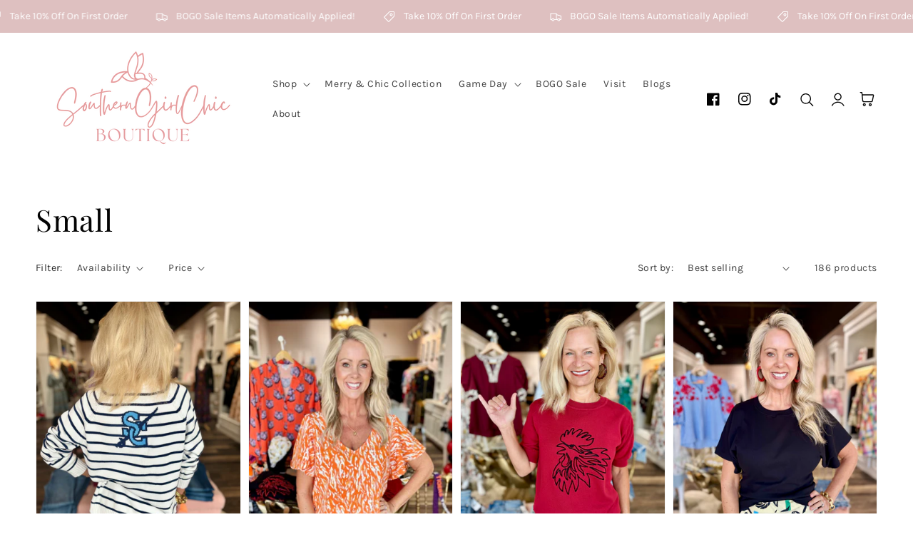

--- FILE ---
content_type: text/html; charset=utf-8
request_url: https://southerngirlchic.com/collections/small
body_size: 32784
content:
<!doctype html>
<html class="no-js" lang="en">
  <head>
    <meta charset="utf-8">
    <meta http-equiv="X-UA-Compatible" content="IE=edge">
    <meta name="viewport" content="width=device-width,initial-scale=1">
    <meta name="theme-color" content="">
    <link rel="canonical" href="https://southerngirlchic.com/collections/small">
    <link rel="preconnect" href="https://cdn.shopify.com" crossorigin><link rel="icon" type="image/png" href="//southerngirlchic.com/cdn/shop/files/Outfit_Details-3_32x32.png?v=1763698259"><link rel="preconnect" href="https://fonts.shopifycdn.com" crossorigin><title>
      Small
 &ndash; Southerngirlchic</title>

    

    

<meta property="og:site_name" content="Southerngirlchic">
<meta property="og:url" content="https://southerngirlchic.com/collections/small">
<meta property="og:title" content="Small">
<meta property="og:type" content="product.group">
<meta property="og:description" content="Women’s clothing boutique "><meta property="og:image" content="http://southerngirlchic.com/cdn/shop/files/SGC_transparent_logo_e0a0c59c-f404-4885-b3eb-8c28b1d68a52.png?v=1757770052">
  <meta property="og:image:secure_url" content="https://southerngirlchic.com/cdn/shop/files/SGC_transparent_logo_e0a0c59c-f404-4885-b3eb-8c28b1d68a52.png?v=1757770052">
  <meta property="og:image:width" content="1500">
  <meta property="og:image:height" content="750"><meta name="twitter:card" content="summary_large_image">
<meta name="twitter:title" content="Small">
<meta name="twitter:description" content="Women’s clothing boutique ">


    <script src="//southerngirlchic.com/cdn/shop/t/11/assets/global.js?v=36580857208064758531761234140" defer="defer"></script>
    <script src="//southerngirlchic.com/cdn/shop/t/11/assets/pubsub.js?v=158357773527763999511761234140" defer="defer"></script>
    <script src="//southerngirlchic.com/cdn/shop/t/11/assets/pickup-availability.js?v=95345216988985239631761234140" defer="defer"></script>
    <script src="//southerngirlchic.com/cdn/shop/t/11/assets/media-gallery.js?v=152902515749446478401761234140" defer="defer"></script>
    <script src="//southerngirlchic.com/cdn/shop/t/11/assets/product-form.js?v=59460231208320133491761234140" defer="defer"></script>
    <script>window.performance && window.performance.mark && window.performance.mark('shopify.content_for_header.start');</script><meta name="google-site-verification" content="3G5ce-dD4WijqMbzyeO6HUoFNQdZnCh5WVJsVOPI2fs">
<meta id="shopify-digital-wallet" name="shopify-digital-wallet" content="/2677964889/digital_wallets/dialog">
<meta name="shopify-checkout-api-token" content="541a571b43f60b4a34c6de847fa263f0">
<meta id="in-context-paypal-metadata" data-shop-id="2677964889" data-venmo-supported="false" data-environment="production" data-locale="en_US" data-paypal-v4="true" data-currency="USD">
<link rel="alternate" type="application/atom+xml" title="Feed" href="/collections/small.atom" />
<link rel="next" href="/collections/small?page=2">
<link rel="alternate" type="application/json+oembed" href="https://southerngirlchic.com/collections/small.oembed">
<script async="async" src="/checkouts/internal/preloads.js?locale=en-US"></script>
<link rel="preconnect" href="https://shop.app" crossorigin="anonymous">
<script async="async" src="https://shop.app/checkouts/internal/preloads.js?locale=en-US&shop_id=2677964889" crossorigin="anonymous"></script>
<script id="apple-pay-shop-capabilities" type="application/json">{"shopId":2677964889,"countryCode":"US","currencyCode":"USD","merchantCapabilities":["supports3DS"],"merchantId":"gid:\/\/shopify\/Shop\/2677964889","merchantName":"Southerngirlchic","requiredBillingContactFields":["postalAddress","email"],"requiredShippingContactFields":["postalAddress","email"],"shippingType":"shipping","supportedNetworks":["visa","masterCard","amex","discover","elo","jcb"],"total":{"type":"pending","label":"Southerngirlchic","amount":"1.00"},"shopifyPaymentsEnabled":true,"supportsSubscriptions":true}</script>
<script id="shopify-features" type="application/json">{"accessToken":"541a571b43f60b4a34c6de847fa263f0","betas":["rich-media-storefront-analytics"],"domain":"southerngirlchic.com","predictiveSearch":true,"shopId":2677964889,"locale":"en"}</script>
<script>var Shopify = Shopify || {};
Shopify.shop = "southerngirlchic.myshopify.com";
Shopify.locale = "en";
Shopify.currency = {"active":"USD","rate":"1.0"};
Shopify.country = "US";
Shopify.theme = {"name":"Copy of Southern Girl Chic 2025","id":158672420953,"schema_name":"Inspired - Story","schema_version":"3.0.0","theme_store_id":null,"role":"main"};
Shopify.theme.handle = "null";
Shopify.theme.style = {"id":null,"handle":null};
Shopify.cdnHost = "southerngirlchic.com/cdn";
Shopify.routes = Shopify.routes || {};
Shopify.routes.root = "/";</script>
<script type="module">!function(o){(o.Shopify=o.Shopify||{}).modules=!0}(window);</script>
<script>!function(o){function n(){var o=[];function n(){o.push(Array.prototype.slice.apply(arguments))}return n.q=o,n}var t=o.Shopify=o.Shopify||{};t.loadFeatures=n(),t.autoloadFeatures=n()}(window);</script>
<script>
  window.ShopifyPay = window.ShopifyPay || {};
  window.ShopifyPay.apiHost = "shop.app\/pay";
  window.ShopifyPay.redirectState = null;
</script>
<script id="shop-js-analytics" type="application/json">{"pageType":"collection"}</script>
<script defer="defer" async type="module" src="//southerngirlchic.com/cdn/shopifycloud/shop-js/modules/v2/client.init-shop-cart-sync_D0dqhulL.en.esm.js"></script>
<script defer="defer" async type="module" src="//southerngirlchic.com/cdn/shopifycloud/shop-js/modules/v2/chunk.common_CpVO7qML.esm.js"></script>
<script type="module">
  await import("//southerngirlchic.com/cdn/shopifycloud/shop-js/modules/v2/client.init-shop-cart-sync_D0dqhulL.en.esm.js");
await import("//southerngirlchic.com/cdn/shopifycloud/shop-js/modules/v2/chunk.common_CpVO7qML.esm.js");

  window.Shopify.SignInWithShop?.initShopCartSync?.({"fedCMEnabled":true,"windoidEnabled":true});

</script>
<script>
  window.Shopify = window.Shopify || {};
  if (!window.Shopify.featureAssets) window.Shopify.featureAssets = {};
  window.Shopify.featureAssets['shop-js'] = {"shop-cart-sync":["modules/v2/client.shop-cart-sync_D9bwt38V.en.esm.js","modules/v2/chunk.common_CpVO7qML.esm.js"],"init-fed-cm":["modules/v2/client.init-fed-cm_BJ8NPuHe.en.esm.js","modules/v2/chunk.common_CpVO7qML.esm.js"],"init-shop-email-lookup-coordinator":["modules/v2/client.init-shop-email-lookup-coordinator_pVrP2-kG.en.esm.js","modules/v2/chunk.common_CpVO7qML.esm.js"],"shop-cash-offers":["modules/v2/client.shop-cash-offers_CNh7FWN-.en.esm.js","modules/v2/chunk.common_CpVO7qML.esm.js","modules/v2/chunk.modal_DKF6x0Jh.esm.js"],"init-shop-cart-sync":["modules/v2/client.init-shop-cart-sync_D0dqhulL.en.esm.js","modules/v2/chunk.common_CpVO7qML.esm.js"],"init-windoid":["modules/v2/client.init-windoid_DaoAelzT.en.esm.js","modules/v2/chunk.common_CpVO7qML.esm.js"],"shop-toast-manager":["modules/v2/client.shop-toast-manager_1DND8Tac.en.esm.js","modules/v2/chunk.common_CpVO7qML.esm.js"],"pay-button":["modules/v2/client.pay-button_CFeQi1r6.en.esm.js","modules/v2/chunk.common_CpVO7qML.esm.js"],"shop-button":["modules/v2/client.shop-button_Ca94MDdQ.en.esm.js","modules/v2/chunk.common_CpVO7qML.esm.js"],"shop-login-button":["modules/v2/client.shop-login-button_DPYNfp1Z.en.esm.js","modules/v2/chunk.common_CpVO7qML.esm.js","modules/v2/chunk.modal_DKF6x0Jh.esm.js"],"avatar":["modules/v2/client.avatar_BTnouDA3.en.esm.js"],"shop-follow-button":["modules/v2/client.shop-follow-button_BMKh4nJE.en.esm.js","modules/v2/chunk.common_CpVO7qML.esm.js","modules/v2/chunk.modal_DKF6x0Jh.esm.js"],"init-customer-accounts-sign-up":["modules/v2/client.init-customer-accounts-sign-up_CJXi5kRN.en.esm.js","modules/v2/client.shop-login-button_DPYNfp1Z.en.esm.js","modules/v2/chunk.common_CpVO7qML.esm.js","modules/v2/chunk.modal_DKF6x0Jh.esm.js"],"init-shop-for-new-customer-accounts":["modules/v2/client.init-shop-for-new-customer-accounts_BoBxkgWu.en.esm.js","modules/v2/client.shop-login-button_DPYNfp1Z.en.esm.js","modules/v2/chunk.common_CpVO7qML.esm.js","modules/v2/chunk.modal_DKF6x0Jh.esm.js"],"init-customer-accounts":["modules/v2/client.init-customer-accounts_DCuDTzpR.en.esm.js","modules/v2/client.shop-login-button_DPYNfp1Z.en.esm.js","modules/v2/chunk.common_CpVO7qML.esm.js","modules/v2/chunk.modal_DKF6x0Jh.esm.js"],"checkout-modal":["modules/v2/client.checkout-modal_U_3e4VxF.en.esm.js","modules/v2/chunk.common_CpVO7qML.esm.js","modules/v2/chunk.modal_DKF6x0Jh.esm.js"],"lead-capture":["modules/v2/client.lead-capture_DEgn0Z8u.en.esm.js","modules/v2/chunk.common_CpVO7qML.esm.js","modules/v2/chunk.modal_DKF6x0Jh.esm.js"],"shop-login":["modules/v2/client.shop-login_CoM5QKZ_.en.esm.js","modules/v2/chunk.common_CpVO7qML.esm.js","modules/v2/chunk.modal_DKF6x0Jh.esm.js"],"payment-terms":["modules/v2/client.payment-terms_BmrqWn8r.en.esm.js","modules/v2/chunk.common_CpVO7qML.esm.js","modules/v2/chunk.modal_DKF6x0Jh.esm.js"]};
</script>
<script>(function() {
  var isLoaded = false;
  function asyncLoad() {
    if (isLoaded) return;
    isLoaded = true;
    var urls = ["https:\/\/chimpstatic.com\/mcjs-connected\/js\/users\/ddcc956f82712e187ba6bc9e1\/df3326e4d71217fc2f81f575b.js?shop=southerngirlchic.myshopify.com","https:\/\/cdn.nfcube.com\/dcbfe04b1f4370a401d7eba1fbaa6f9c.js?shop=southerngirlchic.myshopify.com","\/\/cdn.shopify.com\/proxy\/2158214835e0f9bee195202be1b2cef540f2f9f3a028aa17e6e04ba3c3ba456c\/bucket.useifsapp.com\/theme-files-min\/js\/ifs-script-tag-min.js?v=1\u0026shop=southerngirlchic.myshopify.com\u0026sp-cache-control=cHVibGljLCBtYXgtYWdlPTkwMA"];
    for (var i = 0; i < urls.length; i++) {
      var s = document.createElement('script');
      s.type = 'text/javascript';
      s.async = true;
      s.src = urls[i];
      var x = document.getElementsByTagName('script')[0];
      x.parentNode.insertBefore(s, x);
    }
  };
  if(window.attachEvent) {
    window.attachEvent('onload', asyncLoad);
  } else {
    window.addEventListener('load', asyncLoad, false);
  }
})();</script>
<script id="__st">var __st={"a":2677964889,"offset":-18000,"reqid":"4c922829-7af4-4481-ae82-e35bd57ff05f-1765158263","pageurl":"southerngirlchic.com\/collections\/small","u":"9634e3f8b3d1","p":"collection","rtyp":"collection","rid":272165175385};</script>
<script>window.ShopifyPaypalV4VisibilityTracking = true;</script>
<script id="captcha-bootstrap">!function(){'use strict';const t='contact',e='account',n='new_comment',o=[[t,t],['blogs',n],['comments',n],[t,'customer']],c=[[e,'customer_login'],[e,'guest_login'],[e,'recover_customer_password'],[e,'create_customer']],r=t=>t.map((([t,e])=>`form[action*='/${t}']:not([data-nocaptcha='true']) input[name='form_type'][value='${e}']`)).join(','),a=t=>()=>t?[...document.querySelectorAll(t)].map((t=>t.form)):[];function s(){const t=[...o],e=r(t);return a(e)}const i='password',u='form_key',d=['recaptcha-v3-token','g-recaptcha-response','h-captcha-response',i],f=()=>{try{return window.sessionStorage}catch{return}},m='__shopify_v',_=t=>t.elements[u];function p(t,e,n=!1){try{const o=window.sessionStorage,c=JSON.parse(o.getItem(e)),{data:r}=function(t){const{data:e,action:n}=t;return t[m]||n?{data:e,action:n}:{data:t,action:n}}(c);for(const[e,n]of Object.entries(r))t.elements[e]&&(t.elements[e].value=n);n&&o.removeItem(e)}catch(o){console.error('form repopulation failed',{error:o})}}const l='form_type',E='cptcha';function T(t){t.dataset[E]=!0}const w=window,h=w.document,L='Shopify',v='ce_forms',y='captcha';let A=!1;((t,e)=>{const n=(g='f06e6c50-85a8-45c8-87d0-21a2b65856fe',I='https://cdn.shopify.com/shopifycloud/storefront-forms-hcaptcha/ce_storefront_forms_captcha_hcaptcha.v1.5.2.iife.js',D={infoText:'Protected by hCaptcha',privacyText:'Privacy',termsText:'Terms'},(t,e,n)=>{const o=w[L][v],c=o.bindForm;if(c)return c(t,g,e,D).then(n);var r;o.q.push([[t,g,e,D],n]),r=I,A||(h.body.append(Object.assign(h.createElement('script'),{id:'captcha-provider',async:!0,src:r})),A=!0)});var g,I,D;w[L]=w[L]||{},w[L][v]=w[L][v]||{},w[L][v].q=[],w[L][y]=w[L][y]||{},w[L][y].protect=function(t,e){n(t,void 0,e),T(t)},Object.freeze(w[L][y]),function(t,e,n,w,h,L){const[v,y,A,g]=function(t,e,n){const i=e?o:[],u=t?c:[],d=[...i,...u],f=r(d),m=r(i),_=r(d.filter((([t,e])=>n.includes(e))));return[a(f),a(m),a(_),s()]}(w,h,L),I=t=>{const e=t.target;return e instanceof HTMLFormElement?e:e&&e.form},D=t=>v().includes(t);t.addEventListener('submit',(t=>{const e=I(t);if(!e)return;const n=D(e)&&!e.dataset.hcaptchaBound&&!e.dataset.recaptchaBound,o=_(e),c=g().includes(e)&&(!o||!o.value);(n||c)&&t.preventDefault(),c&&!n&&(function(t){try{if(!f())return;!function(t){const e=f();if(!e)return;const n=_(t);if(!n)return;const o=n.value;o&&e.removeItem(o)}(t);const e=Array.from(Array(32),(()=>Math.random().toString(36)[2])).join('');!function(t,e){_(t)||t.append(Object.assign(document.createElement('input'),{type:'hidden',name:u})),t.elements[u].value=e}(t,e),function(t,e){const n=f();if(!n)return;const o=[...t.querySelectorAll(`input[type='${i}']`)].map((({name:t})=>t)),c=[...d,...o],r={};for(const[a,s]of new FormData(t).entries())c.includes(a)||(r[a]=s);n.setItem(e,JSON.stringify({[m]:1,action:t.action,data:r}))}(t,e)}catch(e){console.error('failed to persist form',e)}}(e),e.submit())}));const S=(t,e)=>{t&&!t.dataset[E]&&(n(t,e.some((e=>e===t))),T(t))};for(const o of['focusin','change'])t.addEventListener(o,(t=>{const e=I(t);D(e)&&S(e,y())}));const B=e.get('form_key'),M=e.get(l),P=B&&M;t.addEventListener('DOMContentLoaded',(()=>{const t=y();if(P)for(const e of t)e.elements[l].value===M&&p(e,B);[...new Set([...A(),...v().filter((t=>'true'===t.dataset.shopifyCaptcha))])].forEach((e=>S(e,t)))}))}(h,new URLSearchParams(w.location.search),n,t,e,['guest_login'])})(!0,!0)}();</script>
<script integrity="sha256-52AcMU7V7pcBOXWImdc/TAGTFKeNjmkeM1Pvks/DTgc=" data-source-attribution="shopify.loadfeatures" defer="defer" src="//southerngirlchic.com/cdn/shopifycloud/storefront/assets/storefront/load_feature-81c60534.js" crossorigin="anonymous"></script>
<script crossorigin="anonymous" defer="defer" src="//southerngirlchic.com/cdn/shopifycloud/storefront/assets/shopify_pay/storefront-65b4c6d7.js?v=20250812"></script>
<script data-source-attribution="shopify.dynamic_checkout.dynamic.init">var Shopify=Shopify||{};Shopify.PaymentButton=Shopify.PaymentButton||{isStorefrontPortableWallets:!0,init:function(){window.Shopify.PaymentButton.init=function(){};var t=document.createElement("script");t.src="https://southerngirlchic.com/cdn/shopifycloud/portable-wallets/latest/portable-wallets.en.js",t.type="module",document.head.appendChild(t)}};
</script>
<script data-source-attribution="shopify.dynamic_checkout.buyer_consent">
  function portableWalletsHideBuyerConsent(e){var t=document.getElementById("shopify-buyer-consent"),n=document.getElementById("shopify-subscription-policy-button");t&&n&&(t.classList.add("hidden"),t.setAttribute("aria-hidden","true"),n.removeEventListener("click",e))}function portableWalletsShowBuyerConsent(e){var t=document.getElementById("shopify-buyer-consent"),n=document.getElementById("shopify-subscription-policy-button");t&&n&&(t.classList.remove("hidden"),t.removeAttribute("aria-hidden"),n.addEventListener("click",e))}window.Shopify?.PaymentButton&&(window.Shopify.PaymentButton.hideBuyerConsent=portableWalletsHideBuyerConsent,window.Shopify.PaymentButton.showBuyerConsent=portableWalletsShowBuyerConsent);
</script>
<script data-source-attribution="shopify.dynamic_checkout.cart.bootstrap">document.addEventListener("DOMContentLoaded",(function(){function t(){return document.querySelector("shopify-accelerated-checkout-cart, shopify-accelerated-checkout")}if(t())Shopify.PaymentButton.init();else{new MutationObserver((function(e,n){t()&&(Shopify.PaymentButton.init(),n.disconnect())})).observe(document.body,{childList:!0,subtree:!0})}}));
</script>
<link id="shopify-accelerated-checkout-styles" rel="stylesheet" media="screen" href="https://southerngirlchic.com/cdn/shopifycloud/portable-wallets/latest/accelerated-checkout-backwards-compat.css" crossorigin="anonymous">
<style id="shopify-accelerated-checkout-cart">
        #shopify-buyer-consent {
  margin-top: 1em;
  display: inline-block;
  width: 100%;
}

#shopify-buyer-consent.hidden {
  display: none;
}

#shopify-subscription-policy-button {
  background: none;
  border: none;
  padding: 0;
  text-decoration: underline;
  font-size: inherit;
  cursor: pointer;
}

#shopify-subscription-policy-button::before {
  box-shadow: none;
}

      </style>
<script id="sections-script" data-sections="footer" defer="defer" src="//southerngirlchic.com/cdn/shop/t/11/compiled_assets/scripts.js?5090"></script>
<script>window.performance && window.performance.mark && window.performance.mark('shopify.content_for_header.end');</script>


    <style data-shopify>
      @font-face {
  font-family: Karla;
  font-weight: 400;
  font-style: normal;
  font-display: swap;
  src: url("//southerngirlchic.com/cdn/fonts/karla/karla_n4.40497e07df527e6a50e58fb17ef1950c72f3e32c.woff2") format("woff2"),
       url("//southerngirlchic.com/cdn/fonts/karla/karla_n4.e9f6f9de321061073c6bfe03c28976ba8ce6ee18.woff") format("woff");
}

      @font-face {
  font-family: Karla;
  font-weight: 700;
  font-style: normal;
  font-display: swap;
  src: url("//southerngirlchic.com/cdn/fonts/karla/karla_n7.4358a847d4875593d69cfc3f8cc0b44c17b3ed03.woff2") format("woff2"),
       url("//southerngirlchic.com/cdn/fonts/karla/karla_n7.96e322f6d76ce794f25fa29e55d6997c3fb656b6.woff") format("woff");
}

      @font-face {
  font-family: Karla;
  font-weight: 400;
  font-style: italic;
  font-display: swap;
  src: url("//southerngirlchic.com/cdn/fonts/karla/karla_i4.2086039c16bcc3a78a72a2f7b471e3c4a7f873a6.woff2") format("woff2"),
       url("//southerngirlchic.com/cdn/fonts/karla/karla_i4.7b9f59841a5960c16fa2a897a0716c8ebb183221.woff") format("woff");
}

      @font-face {
  font-family: Karla;
  font-weight: 700;
  font-style: italic;
  font-display: swap;
  src: url("//southerngirlchic.com/cdn/fonts/karla/karla_i7.fe031cd65d6e02906286add4f6dda06afc2615f0.woff2") format("woff2"),
       url("//southerngirlchic.com/cdn/fonts/karla/karla_i7.816d4949fa7f7d79314595d7003eda5b44e959e3.woff") format("woff");
}

      @font-face {
  font-family: "Playfair Display";
  font-weight: 400;
  font-style: normal;
  font-display: swap;
  src: url("//southerngirlchic.com/cdn/fonts/playfair_display/playfairdisplay_n4.9980f3e16959dc89137cc1369bfc3ae98af1deb9.woff2") format("woff2"),
       url("//southerngirlchic.com/cdn/fonts/playfair_display/playfairdisplay_n4.c562b7c8e5637886a811d2a017f9e023166064ee.woff") format("woff");
}


      :root {
        --font-body-family: Karla, sans-serif;
        --font-body-style: normal;
        --font-body-weight: 400;

        --font-heading-family: "Playfair Display", serif;
        --font-heading-style: normal;
        --font-heading-weight: 400;

        --font-body-scale: 1.0;
        --font-heading-scale: 1.05;

        --color-base-text: 3, 3, 3;
        --color-base-background-1: 255, 255, 255;
        --color-base-background-2: 253, 244, 244;
        --color-base-solid-button-labels: 255, 255, 255;
        --color-base-outline-button-labels: 229, 154, 158;
        --color-base-accent-1: 3, 3, 3;
        --color-base-accent-2: 222, 192, 192;
        --payment-terms-background-color: #ffffff;

        --gradient-base-background-1: #ffffff;
        --gradient-base-background-2: #fdf4f4;
        --gradient-base-accent-1: #030303;
        --gradient-base-accent-2: #dec0c0;

        --page-width: 160rem;
        --page-width-margin: 2rem;

        --popup-border-width: 1px;
        --popup-border-opacity: 0.1;
        --popup-corner-radius: 5px;
        --popup-shadow-opacity: 0.05;
        --popup-shadow-horizontal-offset: 0px;
        --popup-shadow-vertical-offset: 4px;
        --popup-shadow-blur-radius: 5px;
        --color-shadow: 18,18,18;
        
      }

      *,
      *::before,
      *::after {
        box-sizing: inherit;
      }

      html {
        box-sizing: border-box;
        font-size: calc(var(--font-body-scale) * 62.5%);
        height: 100%;
      }

      body {
        display: grid;
        grid-template-rows: auto auto 1fr auto;
        grid-template-columns: 100%;
        min-height: 100%;
        margin: 0;
        font-size: 1.5rem;
        letter-spacing: 0.06rem;
        line-height: calc(1 + 0.8 / var(--font-body-scale));
        font-family: var(--font-body-family);
        font-style: var(--font-body-style);
        font-weight: var(--font-body-weight);
      }

      @media screen and (min-width: 750px) {
        body {
          font-size: 1.6rem;
        }
      }
    </style>

    <link href="//southerngirlchic.com/cdn/shop/t/11/assets/base.css?v=128975089106132698991761234140" rel="stylesheet" type="text/css" media="all" />
<link rel="preload" as="font" href="//southerngirlchic.com/cdn/fonts/karla/karla_n4.40497e07df527e6a50e58fb17ef1950c72f3e32c.woff2" type="font/woff2" crossorigin><link rel="preload" as="font" href="//southerngirlchic.com/cdn/fonts/playfair_display/playfairdisplay_n4.9980f3e16959dc89137cc1369bfc3ae98af1deb9.woff2" type="font/woff2" crossorigin><link rel="stylesheet" href="//southerngirlchic.com/cdn/shop/t/11/assets/component-predictive-search.css?v=10425135875555615991761234140" media="print" onload="this.media='all'"><script>document.documentElement.className = document.documentElement.className.replace('no-js', 'js');
    if (Shopify.designMode) {
      document.documentElement.classList.add('shopify-design-mode');
    }
    </script>
    <!-- "snippets/judgeme_core.liquid" was not rendered, the associated app was uninstalled -->
<!-- BEGIN app block: shopify://apps/klaviyo-email-marketing-sms/blocks/klaviyo-onsite-embed/2632fe16-c075-4321-a88b-50b567f42507 -->












  <script async src="https://static.klaviyo.com/onsite/js/XpuGnt/klaviyo.js?company_id=XpuGnt"></script>
  <script>!function(){if(!window.klaviyo){window._klOnsite=window._klOnsite||[];try{window.klaviyo=new Proxy({},{get:function(n,i){return"push"===i?function(){var n;(n=window._klOnsite).push.apply(n,arguments)}:function(){for(var n=arguments.length,o=new Array(n),w=0;w<n;w++)o[w]=arguments[w];var t="function"==typeof o[o.length-1]?o.pop():void 0,e=new Promise((function(n){window._klOnsite.push([i].concat(o,[function(i){t&&t(i),n(i)}]))}));return e}}})}catch(n){window.klaviyo=window.klaviyo||[],window.klaviyo.push=function(){var n;(n=window._klOnsite).push.apply(n,arguments)}}}}();</script>

  




  <script>
    window.klaviyoReviewsProductDesignMode = false
  </script>







<!-- END app block --><script src="https://cdn.shopify.com/extensions/019aefaf-bd75-7969-85a7-073e860cb953/smile-shopify-app-extensions-255/assets/smile-loader.js" type="text/javascript" defer="defer"></script>
<link href="https://monorail-edge.shopifysvc.com" rel="dns-prefetch">
<script>(function(){if ("sendBeacon" in navigator && "performance" in window) {try {var session_token_from_headers = performance.getEntriesByType('navigation')[0].serverTiming.find(x => x.name == '_s').description;} catch {var session_token_from_headers = undefined;}var session_cookie_matches = document.cookie.match(/_shopify_s=([^;]*)/);var session_token_from_cookie = session_cookie_matches && session_cookie_matches.length === 2 ? session_cookie_matches[1] : "";var session_token = session_token_from_headers || session_token_from_cookie || "";function handle_abandonment_event(e) {var entries = performance.getEntries().filter(function(entry) {return /monorail-edge.shopifysvc.com/.test(entry.name);});if (!window.abandonment_tracked && entries.length === 0) {window.abandonment_tracked = true;var currentMs = Date.now();var navigation_start = performance.timing.navigationStart;var payload = {shop_id: 2677964889,url: window.location.href,navigation_start,duration: currentMs - navigation_start,session_token,page_type: "collection"};window.navigator.sendBeacon("https://monorail-edge.shopifysvc.com/v1/produce", JSON.stringify({schema_id: "online_store_buyer_site_abandonment/1.1",payload: payload,metadata: {event_created_at_ms: currentMs,event_sent_at_ms: currentMs}}));}}window.addEventListener('pagehide', handle_abandonment_event);}}());</script>
<script id="web-pixels-manager-setup">(function e(e,d,r,n,o){if(void 0===o&&(o={}),!Boolean(null===(a=null===(i=window.Shopify)||void 0===i?void 0:i.analytics)||void 0===a?void 0:a.replayQueue)){var i,a;window.Shopify=window.Shopify||{};var t=window.Shopify;t.analytics=t.analytics||{};var s=t.analytics;s.replayQueue=[],s.publish=function(e,d,r){return s.replayQueue.push([e,d,r]),!0};try{self.performance.mark("wpm:start")}catch(e){}var l=function(){var e={modern:/Edge?\/(1{2}[4-9]|1[2-9]\d|[2-9]\d{2}|\d{4,})\.\d+(\.\d+|)|Firefox\/(1{2}[4-9]|1[2-9]\d|[2-9]\d{2}|\d{4,})\.\d+(\.\d+|)|Chrom(ium|e)\/(9{2}|\d{3,})\.\d+(\.\d+|)|(Maci|X1{2}).+ Version\/(15\.\d+|(1[6-9]|[2-9]\d|\d{3,})\.\d+)([,.]\d+|)( \(\w+\)|)( Mobile\/\w+|) Safari\/|Chrome.+OPR\/(9{2}|\d{3,})\.\d+\.\d+|(CPU[ +]OS|iPhone[ +]OS|CPU[ +]iPhone|CPU IPhone OS|CPU iPad OS)[ +]+(15[._]\d+|(1[6-9]|[2-9]\d|\d{3,})[._]\d+)([._]\d+|)|Android:?[ /-](13[3-9]|1[4-9]\d|[2-9]\d{2}|\d{4,})(\.\d+|)(\.\d+|)|Android.+Firefox\/(13[5-9]|1[4-9]\d|[2-9]\d{2}|\d{4,})\.\d+(\.\d+|)|Android.+Chrom(ium|e)\/(13[3-9]|1[4-9]\d|[2-9]\d{2}|\d{4,})\.\d+(\.\d+|)|SamsungBrowser\/([2-9]\d|\d{3,})\.\d+/,legacy:/Edge?\/(1[6-9]|[2-9]\d|\d{3,})\.\d+(\.\d+|)|Firefox\/(5[4-9]|[6-9]\d|\d{3,})\.\d+(\.\d+|)|Chrom(ium|e)\/(5[1-9]|[6-9]\d|\d{3,})\.\d+(\.\d+|)([\d.]+$|.*Safari\/(?![\d.]+ Edge\/[\d.]+$))|(Maci|X1{2}).+ Version\/(10\.\d+|(1[1-9]|[2-9]\d|\d{3,})\.\d+)([,.]\d+|)( \(\w+\)|)( Mobile\/\w+|) Safari\/|Chrome.+OPR\/(3[89]|[4-9]\d|\d{3,})\.\d+\.\d+|(CPU[ +]OS|iPhone[ +]OS|CPU[ +]iPhone|CPU IPhone OS|CPU iPad OS)[ +]+(10[._]\d+|(1[1-9]|[2-9]\d|\d{3,})[._]\d+)([._]\d+|)|Android:?[ /-](13[3-9]|1[4-9]\d|[2-9]\d{2}|\d{4,})(\.\d+|)(\.\d+|)|Mobile Safari.+OPR\/([89]\d|\d{3,})\.\d+\.\d+|Android.+Firefox\/(13[5-9]|1[4-9]\d|[2-9]\d{2}|\d{4,})\.\d+(\.\d+|)|Android.+Chrom(ium|e)\/(13[3-9]|1[4-9]\d|[2-9]\d{2}|\d{4,})\.\d+(\.\d+|)|Android.+(UC? ?Browser|UCWEB|U3)[ /]?(15\.([5-9]|\d{2,})|(1[6-9]|[2-9]\d|\d{3,})\.\d+)\.\d+|SamsungBrowser\/(5\.\d+|([6-9]|\d{2,})\.\d+)|Android.+MQ{2}Browser\/(14(\.(9|\d{2,})|)|(1[5-9]|[2-9]\d|\d{3,})(\.\d+|))(\.\d+|)|K[Aa][Ii]OS\/(3\.\d+|([4-9]|\d{2,})\.\d+)(\.\d+|)/},d=e.modern,r=e.legacy,n=navigator.userAgent;return n.match(d)?"modern":n.match(r)?"legacy":"unknown"}(),u="modern"===l?"modern":"legacy",c=(null!=n?n:{modern:"",legacy:""})[u],f=function(e){return[e.baseUrl,"/wpm","/b",e.hashVersion,"modern"===e.buildTarget?"m":"l",".js"].join("")}({baseUrl:d,hashVersion:r,buildTarget:u}),m=function(e){var d=e.version,r=e.bundleTarget,n=e.surface,o=e.pageUrl,i=e.monorailEndpoint;return{emit:function(e){var a=e.status,t=e.errorMsg,s=(new Date).getTime(),l=JSON.stringify({metadata:{event_sent_at_ms:s},events:[{schema_id:"web_pixels_manager_load/3.1",payload:{version:d,bundle_target:r,page_url:o,status:a,surface:n,error_msg:t},metadata:{event_created_at_ms:s}}]});if(!i)return console&&console.warn&&console.warn("[Web Pixels Manager] No Monorail endpoint provided, skipping logging."),!1;try{return self.navigator.sendBeacon.bind(self.navigator)(i,l)}catch(e){}var u=new XMLHttpRequest;try{return u.open("POST",i,!0),u.setRequestHeader("Content-Type","text/plain"),u.send(l),!0}catch(e){return console&&console.warn&&console.warn("[Web Pixels Manager] Got an unhandled error while logging to Monorail."),!1}}}}({version:r,bundleTarget:l,surface:e.surface,pageUrl:self.location.href,monorailEndpoint:e.monorailEndpoint});try{o.browserTarget=l,function(e){var d=e.src,r=e.async,n=void 0===r||r,o=e.onload,i=e.onerror,a=e.sri,t=e.scriptDataAttributes,s=void 0===t?{}:t,l=document.createElement("script"),u=document.querySelector("head"),c=document.querySelector("body");if(l.async=n,l.src=d,a&&(l.integrity=a,l.crossOrigin="anonymous"),s)for(var f in s)if(Object.prototype.hasOwnProperty.call(s,f))try{l.dataset[f]=s[f]}catch(e){}if(o&&l.addEventListener("load",o),i&&l.addEventListener("error",i),u)u.appendChild(l);else{if(!c)throw new Error("Did not find a head or body element to append the script");c.appendChild(l)}}({src:f,async:!0,onload:function(){if(!function(){var e,d;return Boolean(null===(d=null===(e=window.Shopify)||void 0===e?void 0:e.analytics)||void 0===d?void 0:d.initialized)}()){var d=window.webPixelsManager.init(e)||void 0;if(d){var r=window.Shopify.analytics;r.replayQueue.forEach((function(e){var r=e[0],n=e[1],o=e[2];d.publishCustomEvent(r,n,o)})),r.replayQueue=[],r.publish=d.publishCustomEvent,r.visitor=d.visitor,r.initialized=!0}}},onerror:function(){return m.emit({status:"failed",errorMsg:"".concat(f," has failed to load")})},sri:function(e){var d=/^sha384-[A-Za-z0-9+/=]+$/;return"string"==typeof e&&d.test(e)}(c)?c:"",scriptDataAttributes:o}),m.emit({status:"loading"})}catch(e){m.emit({status:"failed",errorMsg:(null==e?void 0:e.message)||"Unknown error"})}}})({shopId: 2677964889,storefrontBaseUrl: "https://southerngirlchic.com",extensionsBaseUrl: "https://extensions.shopifycdn.com/cdn/shopifycloud/web-pixels-manager",monorailEndpoint: "https://monorail-edge.shopifysvc.com/unstable/produce_batch",surface: "storefront-renderer",enabledBetaFlags: ["2dca8a86"],webPixelsConfigList: [{"id":"472809561","configuration":"{\"config\":\"{\\\"pixel_id\\\":\\\"GT-5TQ4QPB\\\",\\\"target_country\\\":\\\"US\\\",\\\"gtag_events\\\":[{\\\"type\\\":\\\"purchase\\\",\\\"action_label\\\":\\\"MC-CL0B8FH5BJ\\\"},{\\\"type\\\":\\\"page_view\\\",\\\"action_label\\\":\\\"MC-CL0B8FH5BJ\\\"},{\\\"type\\\":\\\"view_item\\\",\\\"action_label\\\":\\\"MC-CL0B8FH5BJ\\\"}],\\\"enable_monitoring_mode\\\":false}\"}","eventPayloadVersion":"v1","runtimeContext":"OPEN","scriptVersion":"b2a88bafab3e21179ed38636efcd8a93","type":"APP","apiClientId":1780363,"privacyPurposes":[],"dataSharingAdjustments":{"protectedCustomerApprovalScopes":["read_customer_address","read_customer_email","read_customer_name","read_customer_personal_data","read_customer_phone"]}},{"id":"190971993","configuration":"{\"pixel_id\":\"284644679529950\",\"pixel_type\":\"facebook_pixel\",\"metaapp_system_user_token\":\"-\"}","eventPayloadVersion":"v1","runtimeContext":"OPEN","scriptVersion":"ca16bc87fe92b6042fbaa3acc2fbdaa6","type":"APP","apiClientId":2329312,"privacyPurposes":["ANALYTICS","MARKETING","SALE_OF_DATA"],"dataSharingAdjustments":{"protectedCustomerApprovalScopes":["read_customer_address","read_customer_email","read_customer_name","read_customer_personal_data","read_customer_phone"]}},{"id":"shopify-app-pixel","configuration":"{}","eventPayloadVersion":"v1","runtimeContext":"STRICT","scriptVersion":"0450","apiClientId":"shopify-pixel","type":"APP","privacyPurposes":["ANALYTICS","MARKETING"]},{"id":"shopify-custom-pixel","eventPayloadVersion":"v1","runtimeContext":"LAX","scriptVersion":"0450","apiClientId":"shopify-pixel","type":"CUSTOM","privacyPurposes":["ANALYTICS","MARKETING"]}],isMerchantRequest: false,initData: {"shop":{"name":"Southerngirlchic","paymentSettings":{"currencyCode":"USD"},"myshopifyDomain":"southerngirlchic.myshopify.com","countryCode":"US","storefrontUrl":"https:\/\/southerngirlchic.com"},"customer":null,"cart":null,"checkout":null,"productVariants":[],"purchasingCompany":null},},"https://southerngirlchic.com/cdn","ae1676cfwd2530674p4253c800m34e853cb",{"modern":"","legacy":""},{"shopId":"2677964889","storefrontBaseUrl":"https:\/\/southerngirlchic.com","extensionBaseUrl":"https:\/\/extensions.shopifycdn.com\/cdn\/shopifycloud\/web-pixels-manager","surface":"storefront-renderer","enabledBetaFlags":"[\"2dca8a86\"]","isMerchantRequest":"false","hashVersion":"ae1676cfwd2530674p4253c800m34e853cb","publish":"custom","events":"[[\"page_viewed\",{}],[\"collection_viewed\",{\"collection\":{\"id\":\"272165175385\",\"title\":\"Small\",\"productVariants\":[{\"price\":{\"amount\":158.0,\"currencyCode\":\"USD\"},\"product\":{\"title\":\"Navy Stripe Half Zip Sabres Sweater\",\"vendor\":\"Pink Pineapple\",\"id\":\"7820933431385\",\"untranslatedTitle\":\"Navy Stripe Half Zip Sabres Sweater\",\"url\":\"\/products\/navy-stripe-half-zip-sabres-sweater\",\"type\":\"sweater\"},\"id\":\"41956251697241\",\"image\":{\"src\":\"\/\/southerngirlchic.com\/cdn\/shop\/files\/IMG_1902.heic?v=1730390387\"},\"sku\":\"9165\",\"title\":\"Extra small\",\"untranslatedTitle\":\"Extra small\"},{\"price\":{\"amount\":66.0,\"currencyCode\":\"USD\"},\"product\":{\"title\":\"Tiger Tail Orange Top\",\"vendor\":\"Mary Square\",\"id\":\"8016844193881\",\"untranslatedTitle\":\"Tiger Tail Orange Top\",\"url\":\"\/products\/orange-and-purple-party-animal-top-copy\",\"type\":\"Tops\"},\"id\":\"42624656015449\",\"image\":{\"src\":\"\/\/southerngirlchic.com\/cdn\/shop\/files\/IMG_80062.heic?v=1756321389\"},\"sku\":\"12109\",\"title\":\"Small\",\"untranslatedTitle\":\"Small\"},{\"price\":{\"amount\":108.0,\"currencyCode\":\"USD\"},\"product\":{\"title\":\"Gamecock Short Sleeve Sweater Garnet\",\"vendor\":\"Pearls and Camo\",\"id\":\"7988926251097\",\"untranslatedTitle\":\"Gamecock Short Sleeve Sweater Garnet\",\"url\":\"\/products\/gamecock-short-sleeve-sweater-garnet\",\"type\":\"Tops\"},\"id\":\"42484586020953\",\"image\":{\"src\":\"\/\/southerngirlchic.com\/cdn\/shop\/files\/IMG_7085.heic?v=1751987018\"},\"sku\":\"11263\",\"title\":\"Small\",\"untranslatedTitle\":\"Small\"},{\"price\":{\"amount\":58.0,\"currencyCode\":\"USD\"},\"product\":{\"title\":\"Necessitees Black Tee\",\"vendor\":\"necessitees\",\"id\":\"7978756309081\",\"untranslatedTitle\":\"Necessitees Black Tee\",\"url\":\"\/products\/necessitees-black-tee\",\"type\":\"Tops\"},\"id\":\"42441335373913\",\"image\":{\"src\":\"\/\/southerngirlchic.com\/cdn\/shop\/files\/IMG_67512.heic?v=1750176448\"},\"sku\":\"11140\",\"title\":\"Extra small\",\"untranslatedTitle\":\"Extra small\"},{\"price\":{\"amount\":105.0,\"currencyCode\":\"USD\"},\"product\":{\"title\":\"Leida Floral Maly Pleated Midi Dress\",\"vendor\":\"sugarlips\",\"id\":\"7931176124505\",\"untranslatedTitle\":\"Leida Floral Maly Pleated Midi Dress\",\"url\":\"\/products\/leida-floral-maly-pleated-midi-dress\",\"type\":\"Dress\"},\"id\":\"42248426782809\",\"image\":{\"src\":\"\/\/southerngirlchic.com\/cdn\/shop\/files\/SGC-2_b70d7a44-7cca-4fed-91b5-69577cf0d4f0.png?v=1762621851\"},\"sku\":\"10361\",\"title\":\"Extra small\",\"untranslatedTitle\":\"Extra small\"},{\"price\":{\"amount\":55.0,\"currencyCode\":\"USD\"},\"product\":{\"title\":\"Mary Square Sarah Sweatshirt Griswold\",\"vendor\":\"Mary Square\",\"id\":\"8063515689049\",\"untranslatedTitle\":\"Mary Square Sarah Sweatshirt Griswold\",\"url\":\"\/products\/mary-square-kelly-sweatshirt-santa-baby-copy\",\"type\":\"Tops\"},\"id\":\"42798417379417\",\"image\":{\"src\":\"\/\/southerngirlchic.com\/cdn\/shop\/files\/SGC-8_f1edc3e9-7425-4b4d-bf88-789843aad218.png?v=1764186062\"},\"sku\":\"13268\",\"title\":\"Small\",\"untranslatedTitle\":\"Small\"},{\"price\":{\"amount\":86.0,\"currencyCode\":\"USD\"},\"product\":{\"title\":\"Faux Fur Oversized Vest\",\"vendor\":\"Peace Love Line\",\"id\":\"8050012782681\",\"untranslatedTitle\":\"Faux Fur Oversized Vest\",\"url\":\"\/products\/pl4268-faux-fur-oversized-vest-taupe-l\",\"type\":\"Coat\"},\"id\":\"42744072732761\",\"image\":{\"src\":\"\/\/southerngirlchic.com\/cdn\/shop\/files\/IMG_0001.heic?v=1760729017\"},\"sku\":\"13067\",\"title\":\"Small\",\"untranslatedTitle\":\"Small\"},{\"price\":{\"amount\":82.0,\"currencyCode\":\"USD\"},\"product\":{\"title\":\"Purple Cropped Kick Flare Jeans\",\"vendor\":\"Q2\",\"id\":\"8027907850329\",\"untranslatedTitle\":\"Purple Cropped Kick Flare Jeans\",\"url\":\"\/products\/purple-wide-leg-jeans-copy\",\"type\":\"pants\"},\"id\":\"42668181454937\",\"image\":{\"src\":\"\/\/southerngirlchic.com\/cdn\/shop\/files\/IMG_8680.heic?v=1758128860\"},\"sku\":\"11202\",\"title\":\"Extra small\",\"untranslatedTitle\":\"Extra small\"},{\"price\":{\"amount\":135.0,\"currencyCode\":\"USD\"},\"product\":{\"title\":\"Windsor Hoop - Julie Vos\",\"vendor\":\"Julie Vos\",\"id\":\"7334305366105\",\"untranslatedTitle\":\"Windsor Hoop - Julie Vos\",\"url\":\"\/products\/windsor-hoop-julie-vos\",\"type\":\"Jewelry\"},\"id\":\"40558430683225\",\"image\":{\"src\":\"\/\/southerngirlchic.com\/cdn\/shop\/files\/Screenshot2023-08-08at3.17.16PM.png?v=1691522492\"},\"sku\":\"2955\",\"title\":\"Medium\",\"untranslatedTitle\":\"Medium\"},{\"price\":{\"amount\":138.0,\"currencyCode\":\"USD\"},\"product\":{\"title\":\"Charlie B Plush Knit Hoodie Sweater Silver Shimmer\",\"vendor\":\"charlie b\",\"id\":\"8007559118937\",\"untranslatedTitle\":\"Charlie B Plush Knit Hoodie Sweater Silver Shimmer\",\"url\":\"\/products\/charlie-b-plush-knit-hoodie-sweater-champagne-copy\",\"type\":\"Tops\"},\"id\":\"42583777017945\",\"image\":{\"src\":\"\/\/southerngirlchic.com\/cdn\/shop\/files\/IMG_8375.heic?v=1754762424\"},\"sku\":\"11726\",\"title\":\"Extra small\",\"untranslatedTitle\":\"Extra small\"},{\"price\":{\"amount\":64.0,\"currencyCode\":\"USD\"},\"product\":{\"title\":\"Red Blouse\",\"vendor\":\"Entro\",\"id\":\"7940164747353\",\"untranslatedTitle\":\"Red Blouse\",\"url\":\"\/products\/red-blouse\",\"type\":\"Tops\"},\"id\":\"42284455821401\",\"image\":{\"src\":\"\/\/southerngirlchic.com\/cdn\/shop\/files\/IMG_0770.jpg?v=1747143141\"},\"sku\":\"10585\",\"title\":\"Small\",\"untranslatedTitle\":\"Small\"},{\"price\":{\"amount\":90.0,\"currencyCode\":\"USD\"},\"product\":{\"title\":\"Mary Square Women's Pajama Set  Christmas Cavalry\",\"vendor\":\"Mary Square\",\"id\":\"8063449104473\",\"untranslatedTitle\":\"Mary Square Women's Pajama Set  Christmas Cavalry\",\"url\":\"\/products\/mary-square-womens-pajama-set-christmas-cavalry\",\"type\":\"Pajamas\"},\"id\":\"42798275952729\",\"image\":{\"src\":\"\/\/southerngirlchic.com\/cdn\/shop\/files\/Screenshot2025-10-31at11.20.54AM.png?v=1761924104\"},\"sku\":\"13247\",\"title\":\"Small\",\"untranslatedTitle\":\"Small\"},{\"price\":{\"amount\":138.0,\"currencyCode\":\"USD\"},\"product\":{\"title\":\"Maude Vivante Ava Dress Misty Ferns\",\"vendor\":\"Maude Vivante\",\"id\":\"8037626249305\",\"untranslatedTitle\":\"Maude Vivante Ava Dress Misty Ferns\",\"url\":\"\/products\/maude-vivante-ava-dress-orange-copy\",\"type\":\"Dress\"},\"id\":\"42701653540953\",\"image\":{\"src\":\"\/\/southerngirlchic.com\/cdn\/shop\/files\/IMG_8911.heic?v=1759264320\"},\"sku\":\"12757\",\"title\":\"Extra small\",\"untranslatedTitle\":\"Extra small\"},{\"price\":{\"amount\":86.0,\"currencyCode\":\"USD\"},\"product\":{\"title\":\"Embroidered 3\/4 Sleeve Dress Rust\",\"vendor\":\"Entro\",\"id\":\"8027858075737\",\"untranslatedTitle\":\"Embroidered 3\/4 Sleeve Dress Rust\",\"url\":\"\/products\/embroidered-3-4-sleeve-blouse-rust-copy\",\"type\":\"Dress\"},\"id\":\"42667914035289\",\"image\":{\"src\":\"\/\/southerngirlchic.com\/cdn\/shop\/files\/IMG_8661.heic?v=1758120153\"},\"sku\":\"12552\",\"title\":\"Small\",\"untranslatedTitle\":\"Small\"},{\"price\":{\"amount\":84.0,\"currencyCode\":\"USD\"},\"product\":{\"title\":\"Black Midi Dress\",\"vendor\":\"Entro\",\"id\":\"8027856207961\",\"untranslatedTitle\":\"Black Midi Dress\",\"url\":\"\/products\/black-midi-dress\",\"type\":\"dress\"},\"id\":\"42667901943897\",\"image\":{\"src\":\"\/\/southerngirlchic.com\/cdn\/shop\/files\/IMG_8646.heic?v=1758227283\"},\"sku\":\"12546\",\"title\":\"Small\",\"untranslatedTitle\":\"Small\"},{\"price\":{\"amount\":138.0,\"currencyCode\":\"USD\"},\"product\":{\"title\":\"Charlie B V-Neck Fooler Sweater Navy Heart\",\"vendor\":\"charlie b\",\"id\":\"8007541424217\",\"untranslatedTitle\":\"Charlie B V-Neck Fooler Sweater Navy Heart\",\"url\":\"\/products\/charlie-b-v-neck-fooler-sweater-navy-heart\",\"type\":\"Tops\"},\"id\":\"42583702831193\",\"image\":{\"src\":\"\/\/southerngirlchic.com\/cdn\/shop\/files\/IMG_8336.heic?v=1754673483\"},\"sku\":\"11704\",\"title\":\"Extra small\",\"untranslatedTitle\":\"Extra small\"},{\"price\":{\"amount\":74.0,\"currencyCode\":\"USD\"},\"product\":{\"title\":\"Wide Leg Chocolate Leather Pants\",\"vendor\":\"Skies are Blue\",\"id\":\"8010462888025\",\"untranslatedTitle\":\"Wide Leg Chocolate Leather Pants\",\"url\":\"\/products\/wide-leg-chocolate-leather-pants\",\"type\":\"pants\"},\"id\":\"42597163368537\",\"image\":{\"src\":\"\/\/southerngirlchic.com\/cdn\/shop\/files\/IMG_8598_06af9a4d-b8eb-40f5-9317-537e882d1bd5_2.heic?v=1755367081\"},\"sku\":\"11894\",\"title\":\"Extra small\",\"untranslatedTitle\":\"Extra small\"},{\"price\":{\"amount\":52.0,\"currencyCode\":\"USD\"},\"product\":{\"title\":\"High Collar V Neck Top Wine Mocha Leopard\",\"vendor\":\"Entro\",\"id\":\"8010224435289\",\"untranslatedTitle\":\"High Collar V Neck Top Wine Mocha Leopard\",\"url\":\"\/products\/high-collar-v-neck-top-navy-stripe-copy\",\"type\":\"Tops\"},\"id\":\"42595932176473\",\"image\":{\"src\":\"\/\/southerngirlchic.com\/cdn\/shop\/files\/Screenshot2025-08-15at4.06.14PM.png?v=1755288443\"},\"sku\":\"11856\",\"title\":\"Small\",\"untranslatedTitle\":\"Small\"},{\"price\":{\"amount\":86.0,\"currencyCode\":\"USD\"},\"product\":{\"title\":\"Plaid Ruched Blazer\",\"vendor\":\"Skies are Blue\",\"id\":\"8009856057433\",\"untranslatedTitle\":\"Plaid Ruched Blazer\",\"url\":\"\/products\/copy-plaid-ruched-blazer\",\"type\":\"Tops\"},\"id\":\"42594145206361\",\"image\":{\"src\":\"\/\/southerngirlchic.com\/cdn\/shop\/files\/IMG_8594.jpg?v=1760111881\"},\"sku\":\"11666\",\"title\":\"Extra small\",\"untranslatedTitle\":\"Extra small\"},{\"price\":{\"amount\":68.0,\"currencyCode\":\"USD\"},\"product\":{\"title\":\"Cord Straight Leg Pants - Camel\",\"vendor\":\"Southerngirlchic\",\"id\":\"8008723628121\",\"untranslatedTitle\":\"Cord Straight Leg Pants - Camel\",\"url\":\"\/products\/cord-straight-leg-pants-camel\",\"type\":\"pants\"},\"id\":\"42590654759001\",\"image\":{\"src\":\"\/\/southerngirlchic.com\/cdn\/shop\/files\/CAEE772F-35F6-4779-BF11-130991942615.jpg?v=1755100844\"},\"sku\":\"11798\",\"title\":\"Small\",\"untranslatedTitle\":\"Small\"},{\"price\":{\"amount\":82.0,\"currencyCode\":\"USD\"},\"product\":{\"title\":\"Kerisma Romana Sleeveless Burnt Orange\",\"vendor\":\"Kerisma\",\"id\":\"8004230152281\",\"untranslatedTitle\":\"Kerisma Romana Sleeveless Burnt Orange\",\"url\":\"\/products\/kerisma-laurel-sleeveless-sweater-blue-frost-copy\",\"type\":\"sweater\"},\"id\":\"42561623294041\",\"image\":{\"src\":\"\/\/southerngirlchic.com\/cdn\/shop\/files\/IMG_8079.jpg?v=1754158354\"},\"sku\":\"11606\",\"title\":\"Small\/Medium\",\"untranslatedTitle\":\"Small\/Medium\"},{\"price\":{\"amount\":210.0,\"currencyCode\":\"USD\"},\"product\":{\"title\":\"Emily McCarthy Poppy Top Linen Bellamy Leaves\",\"vendor\":\"Emily McCarthy\",\"id\":\"7942459228249\",\"untranslatedTitle\":\"Emily McCarthy Poppy Top Linen Bellamy Leaves\",\"url\":\"\/products\/emily-mccarthy-poppy-top-linen-bellamy-leaves\",\"type\":\"Tops\"},\"id\":\"42290450038873\",\"image\":{\"src\":\"\/\/southerngirlchic.com\/cdn\/shop\/files\/IMG_7975.jpg?v=1753970014\"},\"sku\":\"10633\",\"title\":\"Extra small\",\"untranslatedTitle\":\"Extra small\"},{\"price\":{\"amount\":82.0,\"currencyCode\":\"USD\"},\"product\":{\"title\":\"Long Tiered Faux Leather Skirt Black\",\"vendor\":\"THML\",\"id\":\"7817233858649\",\"untranslatedTitle\":\"Long Tiered Faux Leather Skirt Black\",\"url\":\"\/products\/long-tiered-faux-leather-skirt-black\",\"type\":\"Dress\"},\"id\":\"41941836431449\",\"image\":{\"src\":\"\/\/southerngirlchic.com\/cdn\/shop\/files\/Screenshot2024-10-19at10.05.28AM.png?v=1729346779\"},\"sku\":\"8929\",\"title\":\"Extra small\",\"untranslatedTitle\":\"Extra small\"},{\"price\":{\"amount\":118.0,\"currencyCode\":\"USD\"},\"product\":{\"title\":\"Lysse Schiffer Button Down Black\",\"vendor\":\"Southerngirlchic\",\"id\":\"7803744026713\",\"untranslatedTitle\":\"Lysse Schiffer Button Down Black\",\"url\":\"\/products\/lysse-schiffer-button-down-black\",\"type\":\"\"},\"id\":\"41898053075033\",\"image\":{\"src\":\"\/\/southerngirlchic.com\/cdn\/shop\/files\/Screenshot2024-09-18at1.41.54PM.png?v=1726681412\"},\"sku\":\"8470\",\"title\":\"Extra small\",\"untranslatedTitle\":\"Extra small\"}]}}]]"});</script><script>
  window.ShopifyAnalytics = window.ShopifyAnalytics || {};
  window.ShopifyAnalytics.meta = window.ShopifyAnalytics.meta || {};
  window.ShopifyAnalytics.meta.currency = 'USD';
  var meta = {"products":[{"id":7820933431385,"gid":"gid:\/\/shopify\/Product\/7820933431385","vendor":"Pink Pineapple","type":"sweater","variants":[{"id":41956251697241,"price":15800,"name":"Navy Stripe Half Zip Sabres Sweater - Extra small","public_title":"Extra small","sku":"9165"},{"id":41956251730009,"price":15800,"name":"Navy Stripe Half Zip Sabres Sweater - Small","public_title":"Small","sku":"9166"},{"id":41956251762777,"price":15800,"name":"Navy Stripe Half Zip Sabres Sweater - Medium","public_title":"Medium","sku":"9167"},{"id":41956251795545,"price":15800,"name":"Navy Stripe Half Zip Sabres Sweater - Large","public_title":"Large","sku":"9168"},{"id":41956251828313,"price":15800,"name":"Navy Stripe Half Zip Sabres Sweater - Extra large","public_title":"Extra large","sku":"9169"}],"remote":false},{"id":8016844193881,"gid":"gid:\/\/shopify\/Product\/8016844193881","vendor":"Mary Square","type":"Tops","variants":[{"id":42624656015449,"price":6600,"name":"Tiger Tail Orange Top - Small","public_title":"Small","sku":"12109"},{"id":42624656048217,"price":6600,"name":"Tiger Tail Orange Top - Med","public_title":"Med","sku":"12110"},{"id":42624656080985,"price":6600,"name":"Tiger Tail Orange Top - Large","public_title":"Large","sku":"12111"}],"remote":false},{"id":7988926251097,"gid":"gid:\/\/shopify\/Product\/7988926251097","vendor":"Pearls and Camo","type":"Tops","variants":[{"id":42484586020953,"price":10800,"name":"Gamecock Short Sleeve Sweater Garnet - Small","public_title":"Small","sku":"11263"},{"id":42484586053721,"price":10800,"name":"Gamecock Short Sleeve Sweater Garnet - Medium","public_title":"Medium","sku":"11264"},{"id":42484586086489,"price":10800,"name":"Gamecock Short Sleeve Sweater Garnet - Large","public_title":"Large","sku":"11265"},{"id":42484586119257,"price":10800,"name":"Gamecock Short Sleeve Sweater Garnet - Extra large","public_title":"Extra large","sku":"11266"}],"remote":false},{"id":7978756309081,"gid":"gid:\/\/shopify\/Product\/7978756309081","vendor":"necessitees","type":"Tops","variants":[{"id":42441335373913,"price":5800,"name":"Necessitees Black Tee - Extra small","public_title":"Extra small","sku":"11140"},{"id":42441335406681,"price":5800,"name":"Necessitees Black Tee - Small","public_title":"Small","sku":"11141"},{"id":42441335439449,"price":5800,"name":"Necessitees Black Tee - Medium","public_title":"Medium","sku":"11142"},{"id":42441335472217,"price":5800,"name":"Necessitees Black Tee - Large","public_title":"Large","sku":"11143"},{"id":42441335504985,"price":5800,"name":"Necessitees Black Tee - Extra large","public_title":"Extra large","sku":"11144"}],"remote":false},{"id":7931176124505,"gid":"gid:\/\/shopify\/Product\/7931176124505","vendor":"sugarlips","type":"Dress","variants":[{"id":42248426782809,"price":10500,"name":"Leida Floral Maly Pleated Midi Dress - Extra small","public_title":"Extra small","sku":"10361"},{"id":42248426815577,"price":10500,"name":"Leida Floral Maly Pleated Midi Dress - Small","public_title":"Small","sku":"10362"},{"id":42248426848345,"price":10500,"name":"Leida Floral Maly Pleated Midi Dress - Medium","public_title":"Medium","sku":"10363"},{"id":42248426881113,"price":10500,"name":"Leida Floral Maly Pleated Midi Dress - Large","public_title":"Large","sku":"10364"},{"id":42248426913881,"price":10500,"name":"Leida Floral Maly Pleated Midi Dress - Extra large","public_title":"Extra large","sku":"10365"}],"remote":false},{"id":8063515689049,"gid":"gid:\/\/shopify\/Product\/8063515689049","vendor":"Mary Square","type":"Tops","variants":[{"id":42798417379417,"price":5500,"name":"Mary Square Sarah Sweatshirt Griswold - Small","public_title":"Small","sku":"13268"},{"id":42798417412185,"price":5500,"name":"Mary Square Sarah Sweatshirt Griswold - Medium","public_title":"Medium","sku":"13269"},{"id":42798417444953,"price":5500,"name":"Mary Square Sarah Sweatshirt Griswold - Large","public_title":"Large","sku":"13270"}],"remote":false},{"id":8050012782681,"gid":"gid:\/\/shopify\/Product\/8050012782681","vendor":"Peace Love Line","type":"Coat","variants":[{"id":42744072732761,"price":8600,"name":"Faux Fur Oversized Vest - Small","public_title":"Small","sku":"13067"},{"id":42744072765529,"price":8600,"name":"Faux Fur Oversized Vest - Medium","public_title":"Medium","sku":"13068"},{"id":42744072798297,"price":8600,"name":"Faux Fur Oversized Vest - Large","public_title":"Large","sku":"13069"}],"remote":false},{"id":8027907850329,"gid":"gid:\/\/shopify\/Product\/8027907850329","vendor":"Q2","type":"pants","variants":[{"id":42668181454937,"price":8200,"name":"Purple Cropped Kick Flare Jeans - Extra small","public_title":"Extra small","sku":"11202"},{"id":42668181487705,"price":8200,"name":"Purple Cropped Kick Flare Jeans - Small","public_title":"Small","sku":"11203"},{"id":42668181520473,"price":8200,"name":"Purple Cropped Kick Flare Jeans - Medium","public_title":"Medium","sku":"11204"},{"id":42668181553241,"price":8200,"name":"Purple Cropped Kick Flare Jeans - Large","public_title":"Large","sku":"11205"},{"id":42668181586009,"price":8200,"name":"Purple Cropped Kick Flare Jeans - Extra large","public_title":"Extra large","sku":"11206"}],"remote":false},{"id":7334305366105,"gid":"gid:\/\/shopify\/Product\/7334305366105","vendor":"Julie Vos","type":"Jewelry","variants":[{"id":40558430683225,"price":13500,"name":"Windsor Hoop - Julie Vos - Medium","public_title":"Medium","sku":"2955"},{"id":40558430715993,"price":15500,"name":"Windsor Hoop - Julie Vos - Large","public_title":"Large","sku":"2956"},{"id":40558430748761,"price":16500,"name":"Windsor Hoop - Julie Vos - XLarge","public_title":"XLarge","sku":"2957"},{"id":42616095834201,"price":13500,"name":"Windsor Hoop - Julie Vos - Small","public_title":"Small","sku":"11993"}],"remote":false},{"id":8007559118937,"gid":"gid:\/\/shopify\/Product\/8007559118937","vendor":"charlie b","type":"Tops","variants":[{"id":42583777017945,"price":13800,"name":"Charlie B Plush Knit Hoodie Sweater Silver Shimmer - Extra small","public_title":"Extra small","sku":"11726"},{"id":42583777050713,"price":13800,"name":"Charlie B Plush Knit Hoodie Sweater Silver Shimmer - Small","public_title":"Small","sku":"11727"},{"id":42583777083481,"price":13800,"name":"Charlie B Plush Knit Hoodie Sweater Silver Shimmer - Medium","public_title":"Medium","sku":"11728"},{"id":42583777116249,"price":13800,"name":"Charlie B Plush Knit Hoodie Sweater Silver Shimmer - Large","public_title":"Large","sku":"11729"},{"id":42583777149017,"price":13800,"name":"Charlie B Plush Knit Hoodie Sweater Silver Shimmer - XLarge","public_title":"XLarge","sku":"11730"}],"remote":false},{"id":7940164747353,"gid":"gid:\/\/shopify\/Product\/7940164747353","vendor":"Entro","type":"Tops","variants":[{"id":42284455821401,"price":6400,"name":"Red Blouse - Small","public_title":"Small","sku":"10585"},{"id":42284455886937,"price":6400,"name":"Red Blouse - Large","public_title":"Large","sku":"10587"}],"remote":false},{"id":8063449104473,"gid":"gid:\/\/shopify\/Product\/8063449104473","vendor":"Mary Square","type":"Pajamas","variants":[{"id":42798275952729,"price":9000,"name":"Mary Square Women's Pajama Set  Christmas Cavalry - Small","public_title":"Small","sku":"13247"},{"id":42798275985497,"price":9000,"name":"Mary Square Women's Pajama Set  Christmas Cavalry - Medium","public_title":"Medium","sku":"13248"},{"id":42798276018265,"price":9000,"name":"Mary Square Women's Pajama Set  Christmas Cavalry - Large","public_title":"Large","sku":"13249"}],"remote":false},{"id":8037626249305,"gid":"gid:\/\/shopify\/Product\/8037626249305","vendor":"Maude Vivante","type":"Dress","variants":[{"id":42701653540953,"price":13800,"name":"Maude Vivante Ava Dress Misty Ferns - Extra small","public_title":"Extra small","sku":"12757"},{"id":42701653573721,"price":13800,"name":"Maude Vivante Ava Dress Misty Ferns - Small","public_title":"Small","sku":"12758"},{"id":42701653606489,"price":13800,"name":"Maude Vivante Ava Dress Misty Ferns - Medium","public_title":"Medium","sku":"12759"},{"id":42701653639257,"price":13800,"name":"Maude Vivante Ava Dress Misty Ferns - Large","public_title":"Large","sku":"12760"},{"id":42701653672025,"price":13800,"name":"Maude Vivante Ava Dress Misty Ferns - Extra large","public_title":"Extra large","sku":"12761"}],"remote":false},{"id":8027858075737,"gid":"gid:\/\/shopify\/Product\/8027858075737","vendor":"Entro","type":"Dress","variants":[{"id":42667914035289,"price":8600,"name":"Embroidered 3\/4 Sleeve Dress Rust - Small","public_title":"Small","sku":"12552"},{"id":42667914068057,"price":8600,"name":"Embroidered 3\/4 Sleeve Dress Rust - Medium","public_title":"Medium","sku":"12553"},{"id":42667914100825,"price":8600,"name":"Embroidered 3\/4 Sleeve Dress Rust - Large","public_title":"Large","sku":"12554"}],"remote":false},{"id":8027856207961,"gid":"gid:\/\/shopify\/Product\/8027856207961","vendor":"Entro","type":"dress","variants":[{"id":42667901943897,"price":8400,"name":"Black Midi Dress - Small","public_title":"Small","sku":"12546"},{"id":42667901976665,"price":8400,"name":"Black Midi Dress - Medium","public_title":"Medium","sku":"12547"},{"id":42667902009433,"price":8400,"name":"Black Midi Dress - Large","public_title":"Large","sku":"12548"}],"remote":false},{"id":8007541424217,"gid":"gid:\/\/shopify\/Product\/8007541424217","vendor":"charlie b","type":"Tops","variants":[{"id":42583702831193,"price":13800,"name":"Charlie B V-Neck Fooler Sweater Navy Heart - Extra small","public_title":"Extra small","sku":"11704"},{"id":42583702863961,"price":13800,"name":"Charlie B V-Neck Fooler Sweater Navy Heart - Small","public_title":"Small","sku":"11705"},{"id":42583702896729,"price":13800,"name":"Charlie B V-Neck Fooler Sweater Navy Heart - Medium","public_title":"Medium","sku":"11706"},{"id":42583702929497,"price":13800,"name":"Charlie B V-Neck Fooler Sweater Navy Heart - Large","public_title":"Large","sku":"11707"}],"remote":false},{"id":8010462888025,"gid":"gid:\/\/shopify\/Product\/8010462888025","vendor":"Skies are Blue","type":"pants","variants":[{"id":42597163368537,"price":7400,"name":"Wide Leg Chocolate Leather Pants - Extra small","public_title":"Extra small","sku":"11894"},{"id":42597163401305,"price":7400,"name":"Wide Leg Chocolate Leather Pants - Small","public_title":"Small","sku":"11895"},{"id":42597163434073,"price":7400,"name":"Wide Leg Chocolate Leather Pants - Medium","public_title":"Medium","sku":"11896"},{"id":42597163466841,"price":7400,"name":"Wide Leg Chocolate Leather Pants - Large","public_title":"Large","sku":"11897"}],"remote":false},{"id":8010224435289,"gid":"gid:\/\/shopify\/Product\/8010224435289","vendor":"Entro","type":"Tops","variants":[{"id":42595932176473,"price":5200,"name":"High Collar V Neck Top Wine Mocha Leopard - Small","public_title":"Small","sku":"11856"},{"id":42595932209241,"price":5200,"name":"High Collar V Neck Top Wine Mocha Leopard - Medium","public_title":"Medium","sku":"11857"},{"id":42595932242009,"price":5200,"name":"High Collar V Neck Top Wine Mocha Leopard - Large","public_title":"Large","sku":"11858"}],"remote":false},{"id":8009856057433,"gid":"gid:\/\/shopify\/Product\/8009856057433","vendor":"Skies are Blue","type":"Tops","variants":[{"id":42594145206361,"price":8600,"name":"Plaid Ruched Blazer - Extra small","public_title":"Extra small","sku":"11666"},{"id":42594145239129,"price":8600,"name":"Plaid Ruched Blazer - Small","public_title":"Small","sku":"11667"},{"id":42594145271897,"price":8600,"name":"Plaid Ruched Blazer - Medium","public_title":"Medium","sku":"11668"},{"id":42594145304665,"price":8600,"name":"Plaid Ruched Blazer - Large","public_title":"Large","sku":"11669"}],"remote":false},{"id":8008723628121,"gid":"gid:\/\/shopify\/Product\/8008723628121","vendor":"Southerngirlchic","type":"pants","variants":[{"id":42590654759001,"price":6800,"name":"Cord Straight Leg Pants - Camel - Small","public_title":"Small","sku":"11798"},{"id":42590654791769,"price":6800,"name":"Cord Straight Leg Pants - Camel - Medium","public_title":"Medium","sku":"11799"},{"id":42590654824537,"price":6800,"name":"Cord Straight Leg Pants - Camel - Large","public_title":"Large","sku":"11800"}],"remote":false},{"id":8004230152281,"gid":"gid:\/\/shopify\/Product\/8004230152281","vendor":"Kerisma","type":"sweater","variants":[{"id":42561623294041,"price":8200,"name":"Kerisma Romana Sleeveless Burnt Orange - Small\/Medium","public_title":"Small\/Medium","sku":"11606"},{"id":42561623326809,"price":8200,"name":"Kerisma Romana Sleeveless Burnt Orange - Medium\/Large","public_title":"Medium\/Large","sku":"11607"}],"remote":false},{"id":7942459228249,"gid":"gid:\/\/shopify\/Product\/7942459228249","vendor":"Emily McCarthy","type":"Tops","variants":[{"id":42290450038873,"price":21000,"name":"Emily McCarthy Poppy Top Linen Bellamy Leaves - Extra small","public_title":"Extra small","sku":"10633"},{"id":42290450071641,"price":21000,"name":"Emily McCarthy Poppy Top Linen Bellamy Leaves - Small","public_title":"Small","sku":"10634"},{"id":42290450104409,"price":21000,"name":"Emily McCarthy Poppy Top Linen Bellamy Leaves - Medium","public_title":"Medium","sku":"10635"},{"id":42290450137177,"price":21000,"name":"Emily McCarthy Poppy Top Linen Bellamy Leaves - Large","public_title":"Large","sku":"10636"},{"id":42290450169945,"price":21000,"name":"Emily McCarthy Poppy Top Linen Bellamy Leaves - Extra large","public_title":"Extra large","sku":"10637"}],"remote":false},{"id":7817233858649,"gid":"gid:\/\/shopify\/Product\/7817233858649","vendor":"THML","type":"Dress","variants":[{"id":41941836431449,"price":8200,"name":"Long Tiered Faux Leather Skirt Black - Extra small","public_title":"Extra small","sku":"8929"},{"id":41941836464217,"price":8200,"name":"Long Tiered Faux Leather Skirt Black - Small","public_title":"Small","sku":"8930"}],"remote":false},{"id":7803744026713,"gid":"gid:\/\/shopify\/Product\/7803744026713","vendor":"Southerngirlchic","type":"","variants":[{"id":41898053075033,"price":11800,"name":"Lysse Schiffer Button Down Black - Extra small","public_title":"Extra small","sku":"8470"},{"id":41898053107801,"price":11800,"name":"Lysse Schiffer Button Down Black - Small","public_title":"Small","sku":"8471"},{"id":41898053140569,"price":11800,"name":"Lysse Schiffer Button Down Black - Medium","public_title":"Medium","sku":"8472"},{"id":41898053206105,"price":11800,"name":"Lysse Schiffer Button Down Black - Extra large","public_title":"Extra large","sku":"8474"}],"remote":false}],"page":{"pageType":"collection","resourceType":"collection","resourceId":272165175385}};
  for (var attr in meta) {
    window.ShopifyAnalytics.meta[attr] = meta[attr];
  }
</script>
<script class="analytics">
  (function () {
    var customDocumentWrite = function(content) {
      var jquery = null;

      if (window.jQuery) {
        jquery = window.jQuery;
      } else if (window.Checkout && window.Checkout.$) {
        jquery = window.Checkout.$;
      }

      if (jquery) {
        jquery('body').append(content);
      }
    };

    var hasLoggedConversion = function(token) {
      if (token) {
        return document.cookie.indexOf('loggedConversion=' + token) !== -1;
      }
      return false;
    }

    var setCookieIfConversion = function(token) {
      if (token) {
        var twoMonthsFromNow = new Date(Date.now());
        twoMonthsFromNow.setMonth(twoMonthsFromNow.getMonth() + 2);

        document.cookie = 'loggedConversion=' + token + '; expires=' + twoMonthsFromNow;
      }
    }

    var trekkie = window.ShopifyAnalytics.lib = window.trekkie = window.trekkie || [];
    if (trekkie.integrations) {
      return;
    }
    trekkie.methods = [
      'identify',
      'page',
      'ready',
      'track',
      'trackForm',
      'trackLink'
    ];
    trekkie.factory = function(method) {
      return function() {
        var args = Array.prototype.slice.call(arguments);
        args.unshift(method);
        trekkie.push(args);
        return trekkie;
      };
    };
    for (var i = 0; i < trekkie.methods.length; i++) {
      var key = trekkie.methods[i];
      trekkie[key] = trekkie.factory(key);
    }
    trekkie.load = function(config) {
      trekkie.config = config || {};
      trekkie.config.initialDocumentCookie = document.cookie;
      var first = document.getElementsByTagName('script')[0];
      var script = document.createElement('script');
      script.type = 'text/javascript';
      script.onerror = function(e) {
        var scriptFallback = document.createElement('script');
        scriptFallback.type = 'text/javascript';
        scriptFallback.onerror = function(error) {
                var Monorail = {
      produce: function produce(monorailDomain, schemaId, payload) {
        var currentMs = new Date().getTime();
        var event = {
          schema_id: schemaId,
          payload: payload,
          metadata: {
            event_created_at_ms: currentMs,
            event_sent_at_ms: currentMs
          }
        };
        return Monorail.sendRequest("https://" + monorailDomain + "/v1/produce", JSON.stringify(event));
      },
      sendRequest: function sendRequest(endpointUrl, payload) {
        // Try the sendBeacon API
        if (window && window.navigator && typeof window.navigator.sendBeacon === 'function' && typeof window.Blob === 'function' && !Monorail.isIos12()) {
          var blobData = new window.Blob([payload], {
            type: 'text/plain'
          });

          if (window.navigator.sendBeacon(endpointUrl, blobData)) {
            return true;
          } // sendBeacon was not successful

        } // XHR beacon

        var xhr = new XMLHttpRequest();

        try {
          xhr.open('POST', endpointUrl);
          xhr.setRequestHeader('Content-Type', 'text/plain');
          xhr.send(payload);
        } catch (e) {
          console.log(e);
        }

        return false;
      },
      isIos12: function isIos12() {
        return window.navigator.userAgent.lastIndexOf('iPhone; CPU iPhone OS 12_') !== -1 || window.navigator.userAgent.lastIndexOf('iPad; CPU OS 12_') !== -1;
      }
    };
    Monorail.produce('monorail-edge.shopifysvc.com',
      'trekkie_storefront_load_errors/1.1',
      {shop_id: 2677964889,
      theme_id: 158672420953,
      app_name: "storefront",
      context_url: window.location.href,
      source_url: "//southerngirlchic.com/cdn/s/trekkie.storefront.94e7babdf2ec3663c2b14be7d5a3b25b9303ebb0.min.js"});

        };
        scriptFallback.async = true;
        scriptFallback.src = '//southerngirlchic.com/cdn/s/trekkie.storefront.94e7babdf2ec3663c2b14be7d5a3b25b9303ebb0.min.js';
        first.parentNode.insertBefore(scriptFallback, first);
      };
      script.async = true;
      script.src = '//southerngirlchic.com/cdn/s/trekkie.storefront.94e7babdf2ec3663c2b14be7d5a3b25b9303ebb0.min.js';
      first.parentNode.insertBefore(script, first);
    };
    trekkie.load(
      {"Trekkie":{"appName":"storefront","development":false,"defaultAttributes":{"shopId":2677964889,"isMerchantRequest":null,"themeId":158672420953,"themeCityHash":"3653347720238806152","contentLanguage":"en","currency":"USD","eventMetadataId":"f817fa03-ae0d-4551-b0e2-1c5792439e2c"},"isServerSideCookieWritingEnabled":true,"monorailRegion":"shop_domain","enabledBetaFlags":["f0df213a"]},"Session Attribution":{},"S2S":{"facebookCapiEnabled":false,"source":"trekkie-storefront-renderer","apiClientId":580111}}
    );

    var loaded = false;
    trekkie.ready(function() {
      if (loaded) return;
      loaded = true;

      window.ShopifyAnalytics.lib = window.trekkie;

      var originalDocumentWrite = document.write;
      document.write = customDocumentWrite;
      try { window.ShopifyAnalytics.merchantGoogleAnalytics.call(this); } catch(error) {};
      document.write = originalDocumentWrite;

      window.ShopifyAnalytics.lib.page(null,{"pageType":"collection","resourceType":"collection","resourceId":272165175385,"shopifyEmitted":true});

      var match = window.location.pathname.match(/checkouts\/(.+)\/(thank_you|post_purchase)/)
      var token = match? match[1]: undefined;
      if (!hasLoggedConversion(token)) {
        setCookieIfConversion(token);
        window.ShopifyAnalytics.lib.track("Viewed Product Category",{"currency":"USD","category":"Collection: small","collectionName":"small","collectionId":272165175385,"nonInteraction":true},undefined,undefined,{"shopifyEmitted":true});
      }
    });


        var eventsListenerScript = document.createElement('script');
        eventsListenerScript.async = true;
        eventsListenerScript.src = "//southerngirlchic.com/cdn/shopifycloud/storefront/assets/shop_events_listener-3da45d37.js";
        document.getElementsByTagName('head')[0].appendChild(eventsListenerScript);

})();</script>
<script
  defer
  src="https://southerngirlchic.com/cdn/shopifycloud/perf-kit/shopify-perf-kit-2.1.2.min.js"
  data-application="storefront-renderer"
  data-shop-id="2677964889"
  data-render-region="gcp-us-east1"
  data-page-type="collection"
  data-theme-instance-id="158672420953"
  data-theme-name="Inspired - Story"
  data-theme-version="3.0.0"
  data-monorail-region="shop_domain"
  data-resource-timing-sampling-rate="10"
  data-shs="true"
  data-shs-beacon="true"
  data-shs-export-with-fetch="true"
  data-shs-logs-sample-rate="1"
></script>
</head>

  <body  class="gradient   loading">
    <a class="skip-to-content-link button visually-hidden" href="#MainContent">
      Skip to content
    </a>

<link href="//southerngirlchic.com/cdn/shop/t/11/assets/quantity-popover.css?v=29974906037699025581761234140" rel="stylesheet" type="text/css" media="all" />

<script src="//southerngirlchic.com/cdn/shop/t/11/assets/cart.js?v=4193034376803868811761234140" defer="defer"></script>
<script src="//southerngirlchic.com/cdn/shop/t/11/assets/quantity-popover.js?v=82513154315370490311761234140" defer="defer"></script>

<style>
  .drawer {
    visibility: hidden;
  }
</style>

<cart-drawer class="drawer is-empty">
  <div id="CartDrawer" class="cart-drawer">
    <div id="CartDrawer-Overlay" class="cart-drawer__overlay"></div>
    <div
      class="drawer__inner"
      role="dialog"
      aria-modal="true"
      aria-label="Your cart"
      tabindex="-1"
    ><div class="drawer__inner-empty">
          <div class="cart-drawer__warnings center">
            <div class="cart-drawer__empty-content">
              <h2 class="cart__empty-text">Your cart is empty</h2>
              <button
                class="drawer__close"
                type="button"
                onclick="this.closest('cart-drawer').close()"
                aria-label="Close"
              >
                <svg xmlns="http://www.w3.org/2000/svg" aria-hidden="true" focusable="false" role="presentation" class="icon icon-close" fill="none" viewBox="0 0 18 17">
  <path d="M.865 15.978a.5.5 0 00.707.707l7.433-7.431 7.579 7.282a.501.501 0 00.846-.37.5.5 0 00-.153-.351L9.712 8.546l7.417-7.416a.5.5 0 10-.707-.708L8.991 7.853 1.413.573a.5.5 0 10-.693.72l7.563 7.268-7.418 7.417z" fill="currentColor">
</svg>

              </button>
              <a href="/collections/all" class="button">
                Continue shopping
              </a><p class="cart__login-title h3">Have an account?</p>
                <p class="cart__login-paragraph">
                  <a href="https://southerngirlchic.com/customer_authentication/redirect?locale=en&region_country=US" class="link underlined-link">Log in</a> to check out faster.
                </p></div>
          </div>
        </div><div class="drawer__header">
        <h2 class="drawer__heading">Your cart</h2>
        <button
          class="drawer__close"
          type="button"
          onclick="this.closest('cart-drawer').close()"
          aria-label="Close"
        >
          <svg xmlns="http://www.w3.org/2000/svg" aria-hidden="true" focusable="false" role="presentation" class="icon icon-close" fill="none" viewBox="0 0 18 17">
  <path d="M.865 15.978a.5.5 0 00.707.707l7.433-7.431 7.579 7.282a.501.501 0 00.846-.37.5.5 0 00-.153-.351L9.712 8.546l7.417-7.416a.5.5 0 10-.707-.708L8.991 7.853 1.413.573a.5.5 0 10-.693.72l7.563 7.268-7.418 7.417z" fill="currentColor">
</svg>

        </button>
      </div>
      <cart-drawer-items
        
          class=" is-empty"
        
      >
        <form
          action="/cart"
          id="CartDrawer-Form"
          class="cart__contents cart-drawer__form"
          method="post"
        >
          <div id="CartDrawer-CartItems" class="drawer__contents js-contents"><p id="CartDrawer-LiveRegionText" class="visually-hidden" role="status"></p>
            <p id="CartDrawer-LineItemStatus" class="visually-hidden" aria-hidden="true" role="status">
              Loading...
            </p>
          </div>
          <div id="CartDrawer-CartErrors" role="alert"></div>
        </form>
      </cart-drawer-items>
      <div class="drawer__footer"><details id="Details-CartDrawer">
            <summary>
              <span class="summary__title">
                Leave a note about your order
                <svg aria-hidden="true" focusable="false" role="presentation" class="icon icon-caret" viewBox="0 0 10 6">
  <path fill-rule="evenodd" clip-rule="evenodd" d="M9.354.646a.5.5 0 00-.708 0L5 4.293 1.354.646a.5.5 0 00-.708.708l4 4a.5.5 0 00.708 0l4-4a.5.5 0 000-.708z" fill="currentColor">
</svg>

              </span>
            </summary>
            <cart-note class="cart__note field">
              <label class="visually-hidden" for="CartDrawer-Note">Leave a note about your order</label>
              <textarea
                id="CartDrawer-Note"
                class="text-area text-area--resize-vertical field__input"
                name="note"
                placeholder="Leave a note about your order"
              ></textarea>
            </cart-note>
          </details><!-- Start blocks -->
        <!-- Subtotals -->

        <div class="cart-drawer__footer" >
          <div></div>

          <div class="totals" role="status">
            <h2 class="totals__total">Estimated total</h2>
            <p class="totals__total-value">$0.00 USD</p>
          </div>

          <small class="tax-note caption-large rte">Taxes and shipping calculated at checkout
</small>
        </div>

        <!-- CTAs -->

        <div class="cart__ctas" >
          <noscript>
            <button type="submit" class="cart__update-button button button--secondary" form="CartDrawer-Form">
              Update
            </button>
          </noscript>

          <button
            type="submit"
            id="CartDrawer-Checkout"
            class="cart__checkout-button button"
            name="checkout"
            form="CartDrawer-Form"
            
              disabled
            
          >
            Proceed to Checkout
          </button>
        </div>
      </div>
    </div>
  </div>
</cart-drawer>

<script>
  document.addEventListener('DOMContentLoaded', function () {
    function isIE() {
      const ua = window.navigator.userAgent;
      const msie = ua.indexOf('MSIE ');
      const trident = ua.indexOf('Trident/');

      return msie > 0 || trident > 0;
    }

    if (!isIE()) return;
    const cartSubmitInput = document.createElement('input');
    cartSubmitInput.setAttribute('name', 'checkout');
    cartSubmitInput.setAttribute('type', 'hidden');
    document.querySelector('#cart').appendChild(cartSubmitInput);
    document.querySelector('#checkout').addEventListener('click', function (event) {
      document.querySelector('#cart').submit();
    });
  });
</script>

    <div class="transition-cover">
      <span class="loading-bar"></span>
    </div>
    

    <!-- BEGIN sections: header-group -->
<div id="shopify-section-sections--20807242317913__announcement-bar" class="shopify-section shopify-section-group-header-group"><div class="announcement-bar--wrap color-accent-2 gradient">
  
    <link href="//southerngirlchic.com/cdn/shop/t/11/assets/announcement-bar.css?v=171675077333006658811761234140" rel="stylesheet" type="text/css" media="all" />
    <div class="announcement-bar--inner direction-left" style="--marquee-speed: 30s">
      <div><div class="announcement-bar " role="region" aria-label="Announcement" ><a href="/collections/all-products" class="announcement-bar__link link link--text focus-inset animate-arrow">
                  
<svg class="icon icon-accordion color-background-2" aria-hidden="true" focusable="false" role="presentation" xmlns="http://www.w3.org/2000/svg" width="16" height="16" viewBox="0 0 16 16"><path d="M7.59 1.34a1 1 0 01.7-.29h5.66a1 1 0 011 1v5.66a1 1 0 01-.3.7L7.6 15.5a1 1 0 01-1.42 0L.52 9.83a1 1 0 010-1.42l7.07-7.07zm6.36 6.37l-7.07 7.07-5.66-5.66L8.3 2.05h5.66v5.66z" fill-rule="evenodd"/>
      <path d="M9.7 6.3a1 1 0 101.42-1.42 1 1 0 00-1.41 1.41zM9 7a2 2 0 102.83-2.83A2 2 0 009 7z" fill-rule="evenodd"/></svg>
                      <p class="announcement-bar__message h6">
                        Take 10% Off On First Order
                      </p></a>
                  </div><div class="announcement-bar " role="region" aria-label="Announcement" ><a href="/collections/sale-items" class="announcement-bar__link link link--text focus-inset animate-arrow">
                  
<svg class="icon icon-accordion color-background-2" aria-hidden="true" focusable="false" role="presentation" xmlns="http://www.w3.org/2000/svg" width="16" height="16" viewBox="0 0 16 16"><path d="M15.64 6.92L9.5 5.12V4a.5.5 0 00-.5-.5H1a.5.5 0 00-.5.5v8.5c0 .28.22.5.5.5h1.27a2.1 2.1 0 004.06 0h3.94a2.1 2.1 0 004.06 0h1.17a.5.5 0 00.5-.5V7.4a.5.5 0 00-.36-.48zM4.3 13.6a1.1 1.1 0 110-2.2 1.1 1.1 0 010 2.2zM6.33 12a2.1 2.1 0 00-4.06 0H1.5V4.5h7V12H6.33zm5.97 1.6a1.1 1.1 0 110-2.2 1.1 1.1 0 010 2.2zM15 12h-.67a2.1 2.1 0 00-4.06 0H9.5V6.17l5.5 1.6V12z"/></svg>
                      <p class="announcement-bar__message h6">
                        BOGO Sale Items Automatically Applied!
                      </p></a>
                  </div></div>
      
        
        <div><div class="announcement-bar " role="region" aria-label="Announcement" ><a href="/collections/all-products" class="announcement-bar__link link link--text focus-inset animate-arrow">
                    
<svg class="icon icon-accordion color-background-2" aria-hidden="true" focusable="false" role="presentation" xmlns="http://www.w3.org/2000/svg" width="16" height="16" viewBox="0 0 16 16"><path d="M7.59 1.34a1 1 0 01.7-.29h5.66a1 1 0 011 1v5.66a1 1 0 01-.3.7L7.6 15.5a1 1 0 01-1.42 0L.52 9.83a1 1 0 010-1.42l7.07-7.07zm6.36 6.37l-7.07 7.07-5.66-5.66L8.3 2.05h5.66v5.66z" fill-rule="evenodd"/>
      <path d="M9.7 6.3a1 1 0 101.42-1.42 1 1 0 00-1.41 1.41zM9 7a2 2 0 102.83-2.83A2 2 0 009 7z" fill-rule="evenodd"/></svg>
                        <p class="announcement-bar__message h6">
                          Take 10% Off On First Order
                        </p></a>
                    </div><div class="announcement-bar " role="region" aria-label="Announcement" ><a href="/collections/sale-items" class="announcement-bar__link link link--text focus-inset animate-arrow">
                    
<svg class="icon icon-accordion color-background-2" aria-hidden="true" focusable="false" role="presentation" xmlns="http://www.w3.org/2000/svg" width="16" height="16" viewBox="0 0 16 16"><path d="M15.64 6.92L9.5 5.12V4a.5.5 0 00-.5-.5H1a.5.5 0 00-.5.5v8.5c0 .28.22.5.5.5h1.27a2.1 2.1 0 004.06 0h3.94a2.1 2.1 0 004.06 0h1.17a.5.5 0 00.5-.5V7.4a.5.5 0 00-.36-.48zM4.3 13.6a1.1 1.1 0 110-2.2 1.1 1.1 0 010 2.2zM6.33 12a2.1 2.1 0 00-4.06 0H1.5V4.5h7V12H6.33zm5.97 1.6a1.1 1.1 0 110-2.2 1.1 1.1 0 010 2.2zM15 12h-.67a2.1 2.1 0 00-4.06 0H9.5V6.17l5.5 1.6V12z"/></svg>
                        <p class="announcement-bar__message h6">
                          BOGO Sale Items Automatically Applied!
                        </p></a>
                    </div></div>
        
        <div><div class="announcement-bar " role="region" aria-label="Announcement" ><a href="/collections/all-products" class="announcement-bar__link link link--text focus-inset animate-arrow">
                    
<svg class="icon icon-accordion color-background-2" aria-hidden="true" focusable="false" role="presentation" xmlns="http://www.w3.org/2000/svg" width="16" height="16" viewBox="0 0 16 16"><path d="M7.59 1.34a1 1 0 01.7-.29h5.66a1 1 0 011 1v5.66a1 1 0 01-.3.7L7.6 15.5a1 1 0 01-1.42 0L.52 9.83a1 1 0 010-1.42l7.07-7.07zm6.36 6.37l-7.07 7.07-5.66-5.66L8.3 2.05h5.66v5.66z" fill-rule="evenodd"/>
      <path d="M9.7 6.3a1 1 0 101.42-1.42 1 1 0 00-1.41 1.41zM9 7a2 2 0 102.83-2.83A2 2 0 009 7z" fill-rule="evenodd"/></svg>
                        <p class="announcement-bar__message h6">
                          Take 10% Off On First Order
                        </p></a>
                    </div><div class="announcement-bar " role="region" aria-label="Announcement" ><a href="/collections/sale-items" class="announcement-bar__link link link--text focus-inset animate-arrow">
                    
<svg class="icon icon-accordion color-background-2" aria-hidden="true" focusable="false" role="presentation" xmlns="http://www.w3.org/2000/svg" width="16" height="16" viewBox="0 0 16 16"><path d="M15.64 6.92L9.5 5.12V4a.5.5 0 00-.5-.5H1a.5.5 0 00-.5.5v8.5c0 .28.22.5.5.5h1.27a2.1 2.1 0 004.06 0h3.94a2.1 2.1 0 004.06 0h1.17a.5.5 0 00.5-.5V7.4a.5.5 0 00-.36-.48zM4.3 13.6a1.1 1.1 0 110-2.2 1.1 1.1 0 010 2.2zM6.33 12a2.1 2.1 0 00-4.06 0H1.5V4.5h7V12H6.33zm5.97 1.6a1.1 1.1 0 110-2.2 1.1 1.1 0 010 2.2zM15 12h-.67a2.1 2.1 0 00-4.06 0H9.5V6.17l5.5 1.6V12z"/></svg>
                        <p class="announcement-bar__message h6">
                          BOGO Sale Items Automatically Applied!
                        </p></a>
                    </div></div>
        
        <div><div class="announcement-bar " role="region" aria-label="Announcement" ><a href="/collections/all-products" class="announcement-bar__link link link--text focus-inset animate-arrow">
                    
<svg class="icon icon-accordion color-background-2" aria-hidden="true" focusable="false" role="presentation" xmlns="http://www.w3.org/2000/svg" width="16" height="16" viewBox="0 0 16 16"><path d="M7.59 1.34a1 1 0 01.7-.29h5.66a1 1 0 011 1v5.66a1 1 0 01-.3.7L7.6 15.5a1 1 0 01-1.42 0L.52 9.83a1 1 0 010-1.42l7.07-7.07zm6.36 6.37l-7.07 7.07-5.66-5.66L8.3 2.05h5.66v5.66z" fill-rule="evenodd"/>
      <path d="M9.7 6.3a1 1 0 101.42-1.42 1 1 0 00-1.41 1.41zM9 7a2 2 0 102.83-2.83A2 2 0 009 7z" fill-rule="evenodd"/></svg>
                        <p class="announcement-bar__message h6">
                          Take 10% Off On First Order
                        </p></a>
                    </div><div class="announcement-bar " role="region" aria-label="Announcement" ><a href="/collections/sale-items" class="announcement-bar__link link link--text focus-inset animate-arrow">
                    
<svg class="icon icon-accordion color-background-2" aria-hidden="true" focusable="false" role="presentation" xmlns="http://www.w3.org/2000/svg" width="16" height="16" viewBox="0 0 16 16"><path d="M15.64 6.92L9.5 5.12V4a.5.5 0 00-.5-.5H1a.5.5 0 00-.5.5v8.5c0 .28.22.5.5.5h1.27a2.1 2.1 0 004.06 0h3.94a2.1 2.1 0 004.06 0h1.17a.5.5 0 00.5-.5V7.4a.5.5 0 00-.36-.48zM4.3 13.6a1.1 1.1 0 110-2.2 1.1 1.1 0 010 2.2zM6.33 12a2.1 2.1 0 00-4.06 0H1.5V4.5h7V12H6.33zm5.97 1.6a1.1 1.1 0 110-2.2 1.1 1.1 0 010 2.2zM15 12h-.67a2.1 2.1 0 00-4.06 0H9.5V6.17l5.5 1.6V12z"/></svg>
                        <p class="announcement-bar__message h6">
                          BOGO Sale Items Automatically Applied!
                        </p></a>
                    </div></div>
        
        <div><div class="announcement-bar " role="region" aria-label="Announcement" ><a href="/collections/all-products" class="announcement-bar__link link link--text focus-inset animate-arrow">
                    
<svg class="icon icon-accordion color-background-2" aria-hidden="true" focusable="false" role="presentation" xmlns="http://www.w3.org/2000/svg" width="16" height="16" viewBox="0 0 16 16"><path d="M7.59 1.34a1 1 0 01.7-.29h5.66a1 1 0 011 1v5.66a1 1 0 01-.3.7L7.6 15.5a1 1 0 01-1.42 0L.52 9.83a1 1 0 010-1.42l7.07-7.07zm6.36 6.37l-7.07 7.07-5.66-5.66L8.3 2.05h5.66v5.66z" fill-rule="evenodd"/>
      <path d="M9.7 6.3a1 1 0 101.42-1.42 1 1 0 00-1.41 1.41zM9 7a2 2 0 102.83-2.83A2 2 0 009 7z" fill-rule="evenodd"/></svg>
                        <p class="announcement-bar__message h6">
                          Take 10% Off On First Order
                        </p></a>
                    </div><div class="announcement-bar " role="region" aria-label="Announcement" ><a href="/collections/sale-items" class="announcement-bar__link link link--text focus-inset animate-arrow">
                    
<svg class="icon icon-accordion color-background-2" aria-hidden="true" focusable="false" role="presentation" xmlns="http://www.w3.org/2000/svg" width="16" height="16" viewBox="0 0 16 16"><path d="M15.64 6.92L9.5 5.12V4a.5.5 0 00-.5-.5H1a.5.5 0 00-.5.5v8.5c0 .28.22.5.5.5h1.27a2.1 2.1 0 004.06 0h3.94a2.1 2.1 0 004.06 0h1.17a.5.5 0 00.5-.5V7.4a.5.5 0 00-.36-.48zM4.3 13.6a1.1 1.1 0 110-2.2 1.1 1.1 0 010 2.2zM6.33 12a2.1 2.1 0 00-4.06 0H1.5V4.5h7V12H6.33zm5.97 1.6a1.1 1.1 0 110-2.2 1.1 1.1 0 010 2.2zM15 12h-.67a2.1 2.1 0 00-4.06 0H9.5V6.17l5.5 1.6V12z"/></svg>
                        <p class="announcement-bar__message h6">
                          BOGO Sale Items Automatically Applied!
                        </p></a>
                    </div></div>
        
        <div><div class="announcement-bar " role="region" aria-label="Announcement" ><a href="/collections/all-products" class="announcement-bar__link link link--text focus-inset animate-arrow">
                    
<svg class="icon icon-accordion color-background-2" aria-hidden="true" focusable="false" role="presentation" xmlns="http://www.w3.org/2000/svg" width="16" height="16" viewBox="0 0 16 16"><path d="M7.59 1.34a1 1 0 01.7-.29h5.66a1 1 0 011 1v5.66a1 1 0 01-.3.7L7.6 15.5a1 1 0 01-1.42 0L.52 9.83a1 1 0 010-1.42l7.07-7.07zm6.36 6.37l-7.07 7.07-5.66-5.66L8.3 2.05h5.66v5.66z" fill-rule="evenodd"/>
      <path d="M9.7 6.3a1 1 0 101.42-1.42 1 1 0 00-1.41 1.41zM9 7a2 2 0 102.83-2.83A2 2 0 009 7z" fill-rule="evenodd"/></svg>
                        <p class="announcement-bar__message h6">
                          Take 10% Off On First Order
                        </p></a>
                    </div><div class="announcement-bar " role="region" aria-label="Announcement" ><a href="/collections/sale-items" class="announcement-bar__link link link--text focus-inset animate-arrow">
                    
<svg class="icon icon-accordion color-background-2" aria-hidden="true" focusable="false" role="presentation" xmlns="http://www.w3.org/2000/svg" width="16" height="16" viewBox="0 0 16 16"><path d="M15.64 6.92L9.5 5.12V4a.5.5 0 00-.5-.5H1a.5.5 0 00-.5.5v8.5c0 .28.22.5.5.5h1.27a2.1 2.1 0 004.06 0h3.94a2.1 2.1 0 004.06 0h1.17a.5.5 0 00.5-.5V7.4a.5.5 0 00-.36-.48zM4.3 13.6a1.1 1.1 0 110-2.2 1.1 1.1 0 010 2.2zM6.33 12a2.1 2.1 0 00-4.06 0H1.5V4.5h7V12H6.33zm5.97 1.6a1.1 1.1 0 110-2.2 1.1 1.1 0 010 2.2zM15 12h-.67a2.1 2.1 0 00-4.06 0H9.5V6.17l5.5 1.6V12z"/></svg>
                        <p class="announcement-bar__message h6">
                          BOGO Sale Items Automatically Applied!
                        </p></a>
                    </div></div>
        
        <div><div class="announcement-bar " role="region" aria-label="Announcement" ><a href="/collections/all-products" class="announcement-bar__link link link--text focus-inset animate-arrow">
                    
<svg class="icon icon-accordion color-background-2" aria-hidden="true" focusable="false" role="presentation" xmlns="http://www.w3.org/2000/svg" width="16" height="16" viewBox="0 0 16 16"><path d="M7.59 1.34a1 1 0 01.7-.29h5.66a1 1 0 011 1v5.66a1 1 0 01-.3.7L7.6 15.5a1 1 0 01-1.42 0L.52 9.83a1 1 0 010-1.42l7.07-7.07zm6.36 6.37l-7.07 7.07-5.66-5.66L8.3 2.05h5.66v5.66z" fill-rule="evenodd"/>
      <path d="M9.7 6.3a1 1 0 101.42-1.42 1 1 0 00-1.41 1.41zM9 7a2 2 0 102.83-2.83A2 2 0 009 7z" fill-rule="evenodd"/></svg>
                        <p class="announcement-bar__message h6">
                          Take 10% Off On First Order
                        </p></a>
                    </div><div class="announcement-bar " role="region" aria-label="Announcement" ><a href="/collections/sale-items" class="announcement-bar__link link link--text focus-inset animate-arrow">
                    
<svg class="icon icon-accordion color-background-2" aria-hidden="true" focusable="false" role="presentation" xmlns="http://www.w3.org/2000/svg" width="16" height="16" viewBox="0 0 16 16"><path d="M15.64 6.92L9.5 5.12V4a.5.5 0 00-.5-.5H1a.5.5 0 00-.5.5v8.5c0 .28.22.5.5.5h1.27a2.1 2.1 0 004.06 0h3.94a2.1 2.1 0 004.06 0h1.17a.5.5 0 00.5-.5V7.4a.5.5 0 00-.36-.48zM4.3 13.6a1.1 1.1 0 110-2.2 1.1 1.1 0 010 2.2zM6.33 12a2.1 2.1 0 00-4.06 0H1.5V4.5h7V12H6.33zm5.97 1.6a1.1 1.1 0 110-2.2 1.1 1.1 0 010 2.2zM15 12h-.67a2.1 2.1 0 00-4.06 0H9.5V6.17l5.5 1.6V12z"/></svg>
                        <p class="announcement-bar__message h6">
                          BOGO Sale Items Automatically Applied!
                        </p></a>
                    </div></div>
        
        <div><div class="announcement-bar " role="region" aria-label="Announcement" ><a href="/collections/all-products" class="announcement-bar__link link link--text focus-inset animate-arrow">
                    
<svg class="icon icon-accordion color-background-2" aria-hidden="true" focusable="false" role="presentation" xmlns="http://www.w3.org/2000/svg" width="16" height="16" viewBox="0 0 16 16"><path d="M7.59 1.34a1 1 0 01.7-.29h5.66a1 1 0 011 1v5.66a1 1 0 01-.3.7L7.6 15.5a1 1 0 01-1.42 0L.52 9.83a1 1 0 010-1.42l7.07-7.07zm6.36 6.37l-7.07 7.07-5.66-5.66L8.3 2.05h5.66v5.66z" fill-rule="evenodd"/>
      <path d="M9.7 6.3a1 1 0 101.42-1.42 1 1 0 00-1.41 1.41zM9 7a2 2 0 102.83-2.83A2 2 0 009 7z" fill-rule="evenodd"/></svg>
                        <p class="announcement-bar__message h6">
                          Take 10% Off On First Order
                        </p></a>
                    </div><div class="announcement-bar " role="region" aria-label="Announcement" ><a href="/collections/sale-items" class="announcement-bar__link link link--text focus-inset animate-arrow">
                    
<svg class="icon icon-accordion color-background-2" aria-hidden="true" focusable="false" role="presentation" xmlns="http://www.w3.org/2000/svg" width="16" height="16" viewBox="0 0 16 16"><path d="M15.64 6.92L9.5 5.12V4a.5.5 0 00-.5-.5H1a.5.5 0 00-.5.5v8.5c0 .28.22.5.5.5h1.27a2.1 2.1 0 004.06 0h3.94a2.1 2.1 0 004.06 0h1.17a.5.5 0 00.5-.5V7.4a.5.5 0 00-.36-.48zM4.3 13.6a1.1 1.1 0 110-2.2 1.1 1.1 0 010 2.2zM6.33 12a2.1 2.1 0 00-4.06 0H1.5V4.5h7V12H6.33zm5.97 1.6a1.1 1.1 0 110-2.2 1.1 1.1 0 010 2.2zM15 12h-.67a2.1 2.1 0 00-4.06 0H9.5V6.17l5.5 1.6V12z"/></svg>
                        <p class="announcement-bar__message h6">
                          BOGO Sale Items Automatically Applied!
                        </p></a>
                    </div></div>
        
        <div><div class="announcement-bar " role="region" aria-label="Announcement" ><a href="/collections/all-products" class="announcement-bar__link link link--text focus-inset animate-arrow">
                    
<svg class="icon icon-accordion color-background-2" aria-hidden="true" focusable="false" role="presentation" xmlns="http://www.w3.org/2000/svg" width="16" height="16" viewBox="0 0 16 16"><path d="M7.59 1.34a1 1 0 01.7-.29h5.66a1 1 0 011 1v5.66a1 1 0 01-.3.7L7.6 15.5a1 1 0 01-1.42 0L.52 9.83a1 1 0 010-1.42l7.07-7.07zm6.36 6.37l-7.07 7.07-5.66-5.66L8.3 2.05h5.66v5.66z" fill-rule="evenodd"/>
      <path d="M9.7 6.3a1 1 0 101.42-1.42 1 1 0 00-1.41 1.41zM9 7a2 2 0 102.83-2.83A2 2 0 009 7z" fill-rule="evenodd"/></svg>
                        <p class="announcement-bar__message h6">
                          Take 10% Off On First Order
                        </p></a>
                    </div><div class="announcement-bar " role="region" aria-label="Announcement" ><a href="/collections/sale-items" class="announcement-bar__link link link--text focus-inset animate-arrow">
                    
<svg class="icon icon-accordion color-background-2" aria-hidden="true" focusable="false" role="presentation" xmlns="http://www.w3.org/2000/svg" width="16" height="16" viewBox="0 0 16 16"><path d="M15.64 6.92L9.5 5.12V4a.5.5 0 00-.5-.5H1a.5.5 0 00-.5.5v8.5c0 .28.22.5.5.5h1.27a2.1 2.1 0 004.06 0h3.94a2.1 2.1 0 004.06 0h1.17a.5.5 0 00.5-.5V7.4a.5.5 0 00-.36-.48zM4.3 13.6a1.1 1.1 0 110-2.2 1.1 1.1 0 010 2.2zM6.33 12a2.1 2.1 0 00-4.06 0H1.5V4.5h7V12H6.33zm5.97 1.6a1.1 1.1 0 110-2.2 1.1 1.1 0 010 2.2zM15 12h-.67a2.1 2.1 0 00-4.06 0H9.5V6.17l5.5 1.6V12z"/></svg>
                        <p class="announcement-bar__message h6">
                          BOGO Sale Items Automatically Applied!
                        </p></a>
                    </div></div>
        
      
    </div>
  
</div>
<script>
document.addEventListener("DOMContentLoaded", function(event) {

});
</script>


</div><div id="shopify-section-sections--20807242317913__header" class="shopify-section shopify-section-group-header-group"><link rel="stylesheet" href="//southerngirlchic.com/cdn/shop/t/11/assets/component-list-menu.css?v=161614383810958508431761234140" media="print" onload="this.media='all'">
<link rel="stylesheet" href="//southerngirlchic.com/cdn/shop/t/11/assets/component-search.css?v=128662198121899399791761234140" media="print" onload="this.media='all'">
<link rel="stylesheet" href="//southerngirlchic.com/cdn/shop/t/11/assets/component-menu-drawer.css?v=25441607779389632351761234140" media="print" onload="this.media='all'">
<link rel="stylesheet" href="//southerngirlchic.com/cdn/shop/t/11/assets/component-cart-notification.css?v=96916171282579605631761234140" media="print" onload="this.media='all'">
<link rel="stylesheet" href="//southerngirlchic.com/cdn/shop/t/11/assets/component-cart-items.css?v=157471800145148034221761234140" media="print" onload="this.media='all'"><link rel="stylesheet" href="//southerngirlchic.com/cdn/shop/t/11/assets/component-price.css?v=37169723123222721631761234140" media="print" onload="this.media='all'">
  <link rel="stylesheet" href="//southerngirlchic.com/cdn/shop/t/11/assets/component-loading-overlay.css?v=167310470843593579841761234140" media="print" onload="this.media='all'"><link rel="stylesheet" href="//southerngirlchic.com/cdn/shop/t/11/assets/component-mega-menu.css?v=151367762476580664371761234140" media="print" onload="this.media='all'">
  <noscript><link href="//southerngirlchic.com/cdn/shop/t/11/assets/component-mega-menu.css?v=151367762476580664371761234140" rel="stylesheet" type="text/css" media="all" /></noscript><link href="//southerngirlchic.com/cdn/shop/t/11/assets/component-cart-drawer.css?v=147838144396349376841761234140" rel="stylesheet" type="text/css" media="all" />
  <link href="//southerngirlchic.com/cdn/shop/t/11/assets/component-cart.css?v=170016407685765579751761234140" rel="stylesheet" type="text/css" media="all" />
  <link href="//southerngirlchic.com/cdn/shop/t/11/assets/component-totals.css?v=35008200332502843081761234140" rel="stylesheet" type="text/css" media="all" />
  <link href="//southerngirlchic.com/cdn/shop/t/11/assets/component-price.css?v=37169723123222721631761234140" rel="stylesheet" type="text/css" media="all" />
  <link href="//southerngirlchic.com/cdn/shop/t/11/assets/component-discounts.css?v=51077559233694731001761234140" rel="stylesheet" type="text/css" media="all" />
  <link href="//southerngirlchic.com/cdn/shop/t/11/assets/component-loading-overlay.css?v=167310470843593579841761234140" rel="stylesheet" type="text/css" media="all" />
<noscript><link href="//southerngirlchic.com/cdn/shop/t/11/assets/component-list-menu.css?v=161614383810958508431761234140" rel="stylesheet" type="text/css" media="all" /></noscript>
<noscript><link href="//southerngirlchic.com/cdn/shop/t/11/assets/component-search.css?v=128662198121899399791761234140" rel="stylesheet" type="text/css" media="all" /></noscript>
<noscript><link href="//southerngirlchic.com/cdn/shop/t/11/assets/component-menu-drawer.css?v=25441607779389632351761234140" rel="stylesheet" type="text/css" media="all" /></noscript>
<noscript><link href="//southerngirlchic.com/cdn/shop/t/11/assets/component-cart-notification.css?v=96916171282579605631761234140" rel="stylesheet" type="text/css" media="all" /></noscript>
<noscript><link href="//southerngirlchic.com/cdn/shop/t/11/assets/component-cart-items.css?v=157471800145148034221761234140" rel="stylesheet" type="text/css" media="all" /></noscript>

<style>
  header-drawer {
    justify-self: start;
    margin-left: -1.2rem;
  }

  @media screen and (min-width: 990px) {
    header-drawer {
      display: none;
    }
  }

  .menu-drawer-container {
    display: flex;
  }

  .list-menu {
    list-style: none;
    padding: 0;
    margin: 0;
  }

  .list-menu--inline {
    display: inline-flex;
    flex-wrap: wrap;
  }

  summary.list-menu__item {
    padding-right: 2.7rem;
  }

  .list-menu__item {
    display: flex;
    align-items: center;
    line-height: calc(1 + 0.3 / var(--font-body-scale));
  }

  .list-menu__item--link {
    text-decoration: none;
    padding-bottom: 1rem;
    padding-top: 1rem;
    line-height: calc(1 + 0.8 / var(--font-body-scale));
  }

  @media screen and (min-width: 750px) {
    .list-menu__item--link {
      padding-bottom: 0.5rem;
      padding-top: 0.5rem;
    }
  }
</style>

<script src="//southerngirlchic.com/cdn/shop/t/11/assets/details-disclosure.js?v=118626640824924522881761234140" defer="defer"></script>
<script src="//southerngirlchic.com/cdn/shop/t/11/assets/details-modal.js?v=4511761896672669691761234140" defer="defer"></script>
<script src="//southerngirlchic.com/cdn/shop/t/11/assets/cart-notification.js?v=58414809689410578291761234140" defer="defer"></script><script src="//southerngirlchic.com/cdn/shop/t/11/assets/cart-drawer.js?v=105077087914686398511761234140" defer="defer"></script><svg xmlns="http://www.w3.org/2000/svg" class="hidden">
  <symbol id="icon-search" id="Layer_1" height="82" viewBox="-5 0 512 512" width="82" fill="none">
    <path d="m118.828 113.172-29.036-29.037c6.366-7.633 10.208-17.441 10.208-28.135 0-24.262-19.738-44-44-44s-44 19.738-44 44 19.738 44 44 44c10.694 0 20.502-3.842 28.135-10.208l29.037 29.037c.781.781 1.805 1.172 2.828 1.172s2.047-.391 2.828-1.172c1.563-1.563 1.563-4.095 0-5.657zm-98.828-57.172c0-19.85 16.148-36 36-36s36 16.15 36 36-16.148 36-36 36-36-16.15-36-36z" fill="currentColor"/>
  </symbol>

  <symbol id="icon-close" class="icon icon-close" fill="none" viewBox="0 0 18 17">
    <path d="M.865 15.978a.5.5 0 00.707.707l7.433-7.431 7.579 7.282a.501.501 0 00.846-.37.5.5 0 00-.153-.351L9.712 8.546l7.417-7.416a.5.5 0 10-.707-.708L8.991 7.853 1.413.573a.5.5 0 10-.693.72l7.563 7.268-7.418 7.417z" fill="currentColor">
  </symbol>
</svg>

<sticky-header class="header-wrapper color-background-1 gradient">
  <header id="site-header" class="header header--middle-left  page-width header--has-menu "><header-drawer data-breakpoint="tablet" >
        <details id="Details-menu-drawer-container" class="menu-drawer-container">
          <summary id="header-menu" class="header__icon header__icon--menu header__icon--summary link focus-inset" aria-label="Menu">
            <span>
              <svg xmlns="http://www.w3.org/2000/svg" aria-hidden="true" focusable="false" role="presentation" class="icon icon-hamburger" fill="none" viewBox="0 0 18 16">
  <path d="M1 .5a.5.5 0 100 1h15.71a.5.5 0 000-1H1zM.5 8a.5.5 0 01.5-.5h15.71a.5.5 0 010 1H1A.5.5 0 01.5 8zm0 7a.5.5 0 01.5-.5h15.71a.5.5 0 010 1H1a.5.5 0 01-.5-.5z" fill="currentColor">
</svg>

              <svg xmlns="http://www.w3.org/2000/svg" aria-hidden="true" focusable="false" role="presentation" class="icon icon-close" fill="none" viewBox="0 0 18 17">
  <path d="M.865 15.978a.5.5 0 00.707.707l7.433-7.431 7.579 7.282a.501.501 0 00.846-.37.5.5 0 00-.153-.351L9.712 8.546l7.417-7.416a.5.5 0 10-.707-.708L8.991 7.853 1.413.573a.5.5 0 10-.693.72l7.563 7.268-7.418 7.417z" fill="currentColor">
</svg>

            </span>
          </summary>
      
          <div id="menu-drawer" class="menu-drawer motion-reduce" tabindex="-1">
            <div class="menu-drawer__inner-container">
              <div class="menu-drawer__navigation-container">
                <nav class="menu-drawer__navigation">
                  <ul class="menu-drawer__menu list-menu" role="list"><li><details id="Details-menu-drawer-menu-item-1">
                            <summary class="menu-drawer__menu-item list-menu__item link link--text focus-inset">
                              Shop
                              <svg viewBox="0 0 14 10" fill="none" aria-hidden="true" focusable="false" role="presentation" class="icon icon-arrow" xmlns="http://www.w3.org/2000/svg">
  <path fill-rule="evenodd" clip-rule="evenodd" d="M8.537.808a.5.5 0 01.817-.162l4 4a.5.5 0 010 .708l-4 4a.5.5 0 11-.708-.708L11.793 5.5H1a.5.5 0 010-1h10.793L8.646 1.354a.5.5 0 01-.109-.546z" fill="currentColor">
</svg>

                              <svg aria-hidden="true" focusable="false" role="presentation" class="icon icon-caret" viewBox="0 0 10 6">
  <path fill-rule="evenodd" clip-rule="evenodd" d="M9.354.646a.5.5 0 00-.708 0L5 4.293 1.354.646a.5.5 0 00-.708.708l4 4a.5.5 0 00.708 0l4-4a.5.5 0 000-.708z" fill="currentColor">
</svg>

                            </summary>
                            <div id="link-Shop" class="menu-drawer__submenu motion-reduce" tabindex="-1">
                              <div class="menu-drawer__inner-submenu">
                                <button class="menu-drawer__close-button link link--text focus-inset" aria-expanded="true">
                                  <svg viewBox="0 0 14 10" fill="none" aria-hidden="true" focusable="false" role="presentation" class="icon icon-arrow" xmlns="http://www.w3.org/2000/svg">
  <path fill-rule="evenodd" clip-rule="evenodd" d="M8.537.808a.5.5 0 01.817-.162l4 4a.5.5 0 010 .708l-4 4a.5.5 0 11-.708-.708L11.793 5.5H1a.5.5 0 010-1h10.793L8.646 1.354a.5.5 0 01-.109-.546z" fill="currentColor">
</svg>

                                  Shop
                                </button>
                                <ul class="menu-drawer__menu list-menu" role="list" tabindex="-1"><li><details id="Details-menu-drawer-submenu-1">
                                          <summary class="menu-drawer__menu-item link link--text list-menu__item focus-inset">
                                            Apparel
                                            <svg viewBox="0 0 14 10" fill="none" aria-hidden="true" focusable="false" role="presentation" class="icon icon-arrow" xmlns="http://www.w3.org/2000/svg">
  <path fill-rule="evenodd" clip-rule="evenodd" d="M8.537.808a.5.5 0 01.817-.162l4 4a.5.5 0 010 .708l-4 4a.5.5 0 11-.708-.708L11.793 5.5H1a.5.5 0 010-1h10.793L8.646 1.354a.5.5 0 01-.109-.546z" fill="currentColor">
</svg>

                                            <svg aria-hidden="true" focusable="false" role="presentation" class="icon icon-caret" viewBox="0 0 10 6">
  <path fill-rule="evenodd" clip-rule="evenodd" d="M9.354.646a.5.5 0 00-.708 0L5 4.293 1.354.646a.5.5 0 00-.708.708l4 4a.5.5 0 00.708 0l4-4a.5.5 0 000-.708z" fill="currentColor">
</svg>

                                          </summary>
                                          <div id="childlink-Apparel" class="menu-drawer__submenu motion-reduce">
                                            <button class="menu-drawer__close-button link link--text focus-inset" aria-expanded="true">
                                              <svg viewBox="0 0 14 10" fill="none" aria-hidden="true" focusable="false" role="presentation" class="icon icon-arrow" xmlns="http://www.w3.org/2000/svg">
  <path fill-rule="evenodd" clip-rule="evenodd" d="M8.537.808a.5.5 0 01.817-.162l4 4a.5.5 0 010 .708l-4 4a.5.5 0 11-.708-.708L11.793 5.5H1a.5.5 0 010-1h10.793L8.646 1.354a.5.5 0 01-.109-.546z" fill="currentColor">
</svg>

                                              Apparel
                                            </button>
                                            <ul class="menu-drawer__menu list-menu" role="list" tabindex="-1"><li>
                                                  <a href="/collections/tops-sweaters-1" class="menu-drawer__menu-item link link--text list-menu__item focus-inset">
                                                    Tops/Sweaters
                                                  </a>
                                                </li><li>
                                                  <a href="/collections/dresses" class="menu-drawer__menu-item link link--text list-menu__item focus-inset">
                                                    Dresses
                                                  </a>
                                                </li><li>
                                                  <a href="/collections/bottoms" class="menu-drawer__menu-item link link--text list-menu__item focus-inset">
                                                    Pants
                                                  </a>
                                                </li><li>
                                                  <a href="/collections/shorts" class="menu-drawer__menu-item link link--text list-menu__item focus-inset">
                                                    Shorts
                                                  </a>
                                                </li><li>
                                                  <a href="/collections/skirts" class="menu-drawer__menu-item link link--text list-menu__item focus-inset">
                                                    Skirts
                                                  </a>
                                                </li><li>
                                                  <a href="/collections/outerwear-1" class="menu-drawer__menu-item link link--text list-menu__item focus-inset">
                                                    Outerwear
                                                  </a>
                                                </li><li>
                                                  <a href="/collections/pajamas" class="menu-drawer__menu-item link link--text list-menu__item focus-inset">
                                                    Pajamas
                                                  </a>
                                                </li></ul>
                                          </div>
                                        </details></li><li><details id="Details-menu-drawer-submenu-2">
                                          <summary class="menu-drawer__menu-item link link--text list-menu__item focus-inset">
                                            Shoes
                                            <svg viewBox="0 0 14 10" fill="none" aria-hidden="true" focusable="false" role="presentation" class="icon icon-arrow" xmlns="http://www.w3.org/2000/svg">
  <path fill-rule="evenodd" clip-rule="evenodd" d="M8.537.808a.5.5 0 01.817-.162l4 4a.5.5 0 010 .708l-4 4a.5.5 0 11-.708-.708L11.793 5.5H1a.5.5 0 010-1h10.793L8.646 1.354a.5.5 0 01-.109-.546z" fill="currentColor">
</svg>

                                            <svg aria-hidden="true" focusable="false" role="presentation" class="icon icon-caret" viewBox="0 0 10 6">
  <path fill-rule="evenodd" clip-rule="evenodd" d="M9.354.646a.5.5 0 00-.708 0L5 4.293 1.354.646a.5.5 0 00-.708.708l4 4a.5.5 0 00.708 0l4-4a.5.5 0 000-.708z" fill="currentColor">
</svg>

                                          </summary>
                                          <div id="childlink-Shoes" class="menu-drawer__submenu motion-reduce">
                                            <button class="menu-drawer__close-button link link--text focus-inset" aria-expanded="true">
                                              <svg viewBox="0 0 14 10" fill="none" aria-hidden="true" focusable="false" role="presentation" class="icon icon-arrow" xmlns="http://www.w3.org/2000/svg">
  <path fill-rule="evenodd" clip-rule="evenodd" d="M8.537.808a.5.5 0 01.817-.162l4 4a.5.5 0 010 .708l-4 4a.5.5 0 11-.708-.708L11.793 5.5H1a.5.5 0 010-1h10.793L8.646 1.354a.5.5 0 01-.109-.546z" fill="currentColor">
</svg>

                                              Shoes
                                            </button>
                                            <ul class="menu-drawer__menu list-menu" role="list" tabindex="-1"><li>
                                                  <a href="/collections/back-70-sneakers-1" class="menu-drawer__menu-item link link--text list-menu__item focus-inset">
                                                    Back 70
                                                  </a>
                                                </li><li>
                                                  <a href="/collections/boots" class="menu-drawer__menu-item link link--text list-menu__item focus-inset">
                                                    Boots
                                                  </a>
                                                </li><li>
                                                  <a href="/collections/heels" class="menu-drawer__menu-item link link--text list-menu__item focus-inset">
                                                    Heels
                                                  </a>
                                                </li><li>
                                                  <a href="/collections/sandals-flats" class="menu-drawer__menu-item link link--text list-menu__item focus-inset">
                                                    Sandals/Flats
                                                  </a>
                                                </li></ul>
                                          </div>
                                        </details></li><li><details id="Details-menu-drawer-submenu-3">
                                          <summary class="menu-drawer__menu-item link link--text list-menu__item focus-inset">
                                            Jewelry, Gifts &amp; Accessories 
                                            <svg viewBox="0 0 14 10" fill="none" aria-hidden="true" focusable="false" role="presentation" class="icon icon-arrow" xmlns="http://www.w3.org/2000/svg">
  <path fill-rule="evenodd" clip-rule="evenodd" d="M8.537.808a.5.5 0 01.817-.162l4 4a.5.5 0 010 .708l-4 4a.5.5 0 11-.708-.708L11.793 5.5H1a.5.5 0 010-1h10.793L8.646 1.354a.5.5 0 01-.109-.546z" fill="currentColor">
</svg>

                                            <svg aria-hidden="true" focusable="false" role="presentation" class="icon icon-caret" viewBox="0 0 10 6">
  <path fill-rule="evenodd" clip-rule="evenodd" d="M9.354.646a.5.5 0 00-.708 0L5 4.293 1.354.646a.5.5 0 00-.708.708l4 4a.5.5 0 00.708 0l4-4a.5.5 0 000-.708z" fill="currentColor">
</svg>

                                          </summary>
                                          <div id="childlink-Jewelry, Gifts &amp; Accessories " class="menu-drawer__submenu motion-reduce">
                                            <button class="menu-drawer__close-button link link--text focus-inset" aria-expanded="true">
                                              <svg viewBox="0 0 14 10" fill="none" aria-hidden="true" focusable="false" role="presentation" class="icon icon-arrow" xmlns="http://www.w3.org/2000/svg">
  <path fill-rule="evenodd" clip-rule="evenodd" d="M8.537.808a.5.5 0 01.817-.162l4 4a.5.5 0 010 .708l-4 4a.5.5 0 11-.708-.708L11.793 5.5H1a.5.5 0 010-1h10.793L8.646 1.354a.5.5 0 01-.109-.546z" fill="currentColor">
</svg>

                                              Jewelry, Gifts &amp; Accessories 
                                            </button>
                                            <ul class="menu-drawer__menu list-menu" role="list" tabindex="-1"><li>
                                                  <a href="/collections/julie-vos-jewelry" class="menu-drawer__menu-item link link--text list-menu__item focus-inset">
                                                    Julie Vos
                                                  </a>
                                                </li><li>
                                                  <a href="/collections/susan-shaw" class="menu-drawer__menu-item link link--text list-menu__item focus-inset">
                                                    Susan Shaw
                                                  </a>
                                                </li><li>
                                                  <a href="/collections/jewelry" class="menu-drawer__menu-item link link--text list-menu__item focus-inset">
                                                    Jewelry
                                                  </a>
                                                </li><li>
                                                  <a href="/collections/scarves" class="menu-drawer__menu-item link link--text list-menu__item focus-inset">
                                                    Scarves
                                                  </a>
                                                </li><li>
                                                  <a href="/collections/belt-wraps" class="menu-drawer__menu-item link link--text list-menu__item focus-inset">
                                                    Belts/Wraps
                                                  </a>
                                                </li><li>
                                                  <a href="/collections/hair-accessories" class="menu-drawer__menu-item link link--text list-menu__item focus-inset">
                                                    Hair Accessories
                                                  </a>
                                                </li><li>
                                                  <a href="/collections/bags" class="menu-drawer__menu-item link link--text list-menu__item focus-inset">
                                                    Bags
                                                  </a>
                                                </li></ul>
                                          </div>
                                        </details></li><li><details id="Details-menu-drawer-submenu-4">
                                          <summary class="menu-drawer__menu-item link link--text list-menu__item focus-inset">
                                            Holiday
                                            <svg viewBox="0 0 14 10" fill="none" aria-hidden="true" focusable="false" role="presentation" class="icon icon-arrow" xmlns="http://www.w3.org/2000/svg">
  <path fill-rule="evenodd" clip-rule="evenodd" d="M8.537.808a.5.5 0 01.817-.162l4 4a.5.5 0 010 .708l-4 4a.5.5 0 11-.708-.708L11.793 5.5H1a.5.5 0 010-1h10.793L8.646 1.354a.5.5 0 01-.109-.546z" fill="currentColor">
</svg>

                                            <svg aria-hidden="true" focusable="false" role="presentation" class="icon icon-caret" viewBox="0 0 10 6">
  <path fill-rule="evenodd" clip-rule="evenodd" d="M9.354.646a.5.5 0 00-.708 0L5 4.293 1.354.646a.5.5 0 00-.708.708l4 4a.5.5 0 00.708 0l4-4a.5.5 0 000-.708z" fill="currentColor">
</svg>

                                          </summary>
                                          <div id="childlink-Holiday" class="menu-drawer__submenu motion-reduce">
                                            <button class="menu-drawer__close-button link link--text focus-inset" aria-expanded="true">
                                              <svg viewBox="0 0 14 10" fill="none" aria-hidden="true" focusable="false" role="presentation" class="icon icon-arrow" xmlns="http://www.w3.org/2000/svg">
  <path fill-rule="evenodd" clip-rule="evenodd" d="M8.537.808a.5.5 0 01.817-.162l4 4a.5.5 0 010 .708l-4 4a.5.5 0 11-.708-.708L11.793 5.5H1a.5.5 0 010-1h10.793L8.646 1.354a.5.5 0 01-.109-.546z" fill="currentColor">
</svg>

                                              Holiday
                                            </button>
                                            <ul class="menu-drawer__menu list-menu" role="list" tabindex="-1"><li>
                                                  <a href="/collections/halloween-fall" class="menu-drawer__menu-item link link--text list-menu__item focus-inset">
                                                    Halloween/Fall
                                                  </a>
                                                </li><li>
                                                  <a href="/collections/christmas" class="menu-drawer__menu-item link link--text list-menu__item focus-inset">
                                                    Christmas
                                                  </a>
                                                </li><li>
                                                  <a href="/collections/4th-of-july" class="menu-drawer__menu-item link link--text list-menu__item focus-inset">
                                                    4th of July
                                                  </a>
                                                </li></ul>
                                          </div>
                                        </details></li><li><details id="Details-menu-drawer-submenu-5">
                                          <summary class="menu-drawer__menu-item link link--text list-menu__item focus-inset">
                                            By Brand
                                            <svg viewBox="0 0 14 10" fill="none" aria-hidden="true" focusable="false" role="presentation" class="icon icon-arrow" xmlns="http://www.w3.org/2000/svg">
  <path fill-rule="evenodd" clip-rule="evenodd" d="M8.537.808a.5.5 0 01.817-.162l4 4a.5.5 0 010 .708l-4 4a.5.5 0 11-.708-.708L11.793 5.5H1a.5.5 0 010-1h10.793L8.646 1.354a.5.5 0 01-.109-.546z" fill="currentColor">
</svg>

                                            <svg aria-hidden="true" focusable="false" role="presentation" class="icon icon-caret" viewBox="0 0 10 6">
  <path fill-rule="evenodd" clip-rule="evenodd" d="M9.354.646a.5.5 0 00-.708 0L5 4.293 1.354.646a.5.5 0 00-.708.708l4 4a.5.5 0 00.708 0l4-4a.5.5 0 000-.708z" fill="currentColor">
</svg>

                                          </summary>
                                          <div id="childlink-By Brand" class="menu-drawer__submenu motion-reduce">
                                            <button class="menu-drawer__close-button link link--text focus-inset" aria-expanded="true">
                                              <svg viewBox="0 0 14 10" fill="none" aria-hidden="true" focusable="false" role="presentation" class="icon icon-arrow" xmlns="http://www.w3.org/2000/svg">
  <path fill-rule="evenodd" clip-rule="evenodd" d="M8.537.808a.5.5 0 01.817-.162l4 4a.5.5 0 010 .708l-4 4a.5.5 0 11-.708-.708L11.793 5.5H1a.5.5 0 010-1h10.793L8.646 1.354a.5.5 0 01-.109-.546z" fill="currentColor">
</svg>

                                              By Brand
                                            </button>
                                            <ul class="menu-drawer__menu list-menu" role="list" tabindex="-1"><li>
                                                  <a href="/collections/alden-adair" class="menu-drawer__menu-item link link--text list-menu__item focus-inset">
                                                    Alden Adair
                                                  </a>
                                                </li><li>
                                                  <a href="/collections/back-70-sneakers-1" class="menu-drawer__menu-item link link--text list-menu__item focus-inset">
                                                    Back 70
                                                  </a>
                                                </li><li>
                                                  <a href="/collections/kerisma" class="menu-drawer__menu-item link link--text list-menu__item focus-inset">
                                                    Kerisma
                                                  </a>
                                                </li><li>
                                                  <a href="/collections/kut-denim" class="menu-drawer__menu-item link link--text list-menu__item focus-inset">
                                                    Kut Denim
                                                  </a>
                                                </li><li>
                                                  <a href="/collections/jade-joy-joy" class="menu-drawer__menu-item link link--text list-menu__item focus-inset">
                                                    Jade &amp; Joy Joy
                                                  </a>
                                                </li><li>
                                                  <a href="/collections/vilagallo" class="menu-drawer__menu-item link link--text list-menu__item focus-inset">
                                                    Vilagallo
                                                  </a>
                                                </li><li>
                                                  <a href="/collections/oliphant" class="menu-drawer__menu-item link link--text list-menu__item focus-inset">
                                                    Oliphant
                                                  </a>
                                                </li></ul>
                                          </div>
                                        </details></li></ul>
                              </div>
                            </div>
                          </details></li><li><a href="/collections/christmas" class="menu-drawer__menu-item list-menu__item link link--text focus-inset">
                            Merry &amp; Chic Collection
                          </a></li><li><details id="Details-menu-drawer-menu-item-3">
                            <summary class="menu-drawer__menu-item list-menu__item link link--text focus-inset">
                              Game Day
                              <svg viewBox="0 0 14 10" fill="none" aria-hidden="true" focusable="false" role="presentation" class="icon icon-arrow" xmlns="http://www.w3.org/2000/svg">
  <path fill-rule="evenodd" clip-rule="evenodd" d="M8.537.808a.5.5 0 01.817-.162l4 4a.5.5 0 010 .708l-4 4a.5.5 0 11-.708-.708L11.793 5.5H1a.5.5 0 010-1h10.793L8.646 1.354a.5.5 0 01-.109-.546z" fill="currentColor">
</svg>

                              <svg aria-hidden="true" focusable="false" role="presentation" class="icon icon-caret" viewBox="0 0 10 6">
  <path fill-rule="evenodd" clip-rule="evenodd" d="M9.354.646a.5.5 0 00-.708 0L5 4.293 1.354.646a.5.5 0 00-.708.708l4 4a.5.5 0 00.708 0l4-4a.5.5 0 000-.708z" fill="currentColor">
</svg>

                            </summary>
                            <div id="link-Game Day" class="menu-drawer__submenu motion-reduce" tabindex="-1">
                              <div class="menu-drawer__inner-submenu">
                                <button class="menu-drawer__close-button link link--text focus-inset" aria-expanded="true">
                                  <svg viewBox="0 0 14 10" fill="none" aria-hidden="true" focusable="false" role="presentation" class="icon icon-arrow" xmlns="http://www.w3.org/2000/svg">
  <path fill-rule="evenodd" clip-rule="evenodd" d="M8.537.808a.5.5 0 01.817-.162l4 4a.5.5 0 010 .708l-4 4a.5.5 0 11-.708-.708L11.793 5.5H1a.5.5 0 010-1h10.793L8.646 1.354a.5.5 0 01-.109-.546z" fill="currentColor">
</svg>

                                  Game Day
                                </button>
                                <ul class="menu-drawer__menu list-menu" role="list" tabindex="-1"><li><a href="/collections/game-gear-clemson" class="menu-drawer__menu-item link link--text list-menu__item focus-inset">
                                          Clemson Tigers
                                        </a></li><li><a href="/collections/carolina" class="menu-drawer__menu-item link link--text list-menu__item focus-inset">
                                          Carolina Gamecocks
                                        </a></li><li><a href="/collections/georgia" class="menu-drawer__menu-item link link--text list-menu__item focus-inset">
                                          Georgia Bulldogs
                                        </a></li></ul>
                              </div>
                            </div>
                          </details></li><li><a href="/collections/sale-items" class="menu-drawer__menu-item list-menu__item link link--text focus-inset">
                            BOGO Sale
                          </a></li><li><a href="/pages/visit" class="menu-drawer__menu-item list-menu__item link link--text focus-inset">
                            Visit
                          </a></li><li><a href="/blogs/game-day-chic" class="menu-drawer__menu-item list-menu__item link link--text focus-inset">
                            Blogs
                          </a></li><li><a href="/pages/about" class="menu-drawer__menu-item list-menu__item link link--text focus-inset">
                            About
                          </a></li></ul>
                </nav>
                <div class="menu-drawer__utility-links"><a href="https://southerngirlchic.com/customer_authentication/redirect?locale=en&region_country=US" class="menu-drawer__account link focus-inset h5">
                      <svg xmlns="http://www.w3.org/2000/svg" aria-hidden="true" focusable="false" role="presentation" class="icon icon-account" fill="none" id="Layer_1" height="512" viewBox="25 20 90 90" width="512">
  <path d="m87 50c0-12.7-10.3-23-23-23s-23 10.3-23 23 10.3 23 23 23 23-10.3 23-23zm-40 0c0-9.4 7.6-17 17-17s17 7.6 17 17-7.6 17-17 17-17-7.6-17-17z" fill="currentColor"/>
  <path d="m25.5 108.2c.5.3 1 .4 1.5.4 1 0 2.1-.5 2.6-1.5 7-12.4 20.2-20.1 34.4-20.1s27.4 7.7 34.5 20.1c.8 1.4 2.7 1.9 4.1 1.1s1.9-2.7 1.1-4.1c-8.1-14.2-23.3-23.1-39.7-23.1s-31.6 8.9-39.7 23.1c-.8 1.4-.3 3.3 1.2 4.1z" fill="currentColor"/>
</svg>
Log in</a><ul class="list list-social list-unstyled" role="list"><li class="list-social__item">
                        <a target="_blank" href="https://www.facebook.com/SouthernGirlChicSC" class="list-social__link link"><svg aria-hidden="true" focusable="false" role="presentation" class="icon icon-facebook" viewBox="0 0 18 18">
  <path fill="currentColor" d="M16.42.61c.27 0 .5.1.69.28.19.2.28.42.28.7v15.44c0 .27-.1.5-.28.69a.94.94 0 01-.7.28h-4.39v-6.7h2.25l.31-2.65h-2.56v-1.7c0-.4.1-.72.28-.93.18-.2.5-.32 1-.32h1.37V3.35c-.6-.06-1.27-.1-2.01-.1-1.01 0-1.83.3-2.45.9-.62.6-.93 1.44-.93 2.53v1.97H7.04v2.65h2.24V18H.98c-.28 0-.5-.1-.7-.28a.94.94 0 01-.28-.7V1.59c0-.27.1-.5.28-.69a.94.94 0 01.7-.28h15.44z">
</svg>
<span class="visually-hidden">Facebook</span>
                        </a>
                      </li><li class="list-social__item">
                        <a target="_blank" href="https://www.instagram.com/southern_girl_chic/" class="list-social__link link"><svg aria-hidden="true" focusable="false" role="presentation" class="icon icon-instagram" viewBox="0 0 18 18">
  <path fill="currentColor" d="M8.77 1.58c2.34 0 2.62.01 3.54.05.86.04 1.32.18 1.63.3.41.17.7.35 1.01.66.3.3.5.6.65 1 .12.32.27.78.3 1.64.05.92.06 1.2.06 3.54s-.01 2.62-.05 3.54a4.79 4.79 0 01-.3 1.63c-.17.41-.35.7-.66 1.01-.3.3-.6.5-1.01.66-.31.12-.77.26-1.63.3-.92.04-1.2.05-3.54.05s-2.62 0-3.55-.05a4.79 4.79 0 01-1.62-.3c-.42-.16-.7-.35-1.01-.66-.31-.3-.5-.6-.66-1a4.87 4.87 0 01-.3-1.64c-.04-.92-.05-1.2-.05-3.54s0-2.62.05-3.54c.04-.86.18-1.32.3-1.63.16-.41.35-.7.66-1.01.3-.3.6-.5 1-.65.32-.12.78-.27 1.63-.3.93-.05 1.2-.06 3.55-.06zm0-1.58C6.39 0 6.09.01 5.15.05c-.93.04-1.57.2-2.13.4-.57.23-1.06.54-1.55 1.02C1 1.96.7 2.45.46 3.02c-.22.56-.37 1.2-.4 2.13C0 6.1 0 6.4 0 8.77s.01 2.68.05 3.61c.04.94.2 1.57.4 2.13.23.58.54 1.07 1.02 1.56.49.48.98.78 1.55 1.01.56.22 1.2.37 2.13.4.94.05 1.24.06 3.62.06 2.39 0 2.68-.01 3.62-.05.93-.04 1.57-.2 2.13-.41a4.27 4.27 0 001.55-1.01c.49-.49.79-.98 1.01-1.56.22-.55.37-1.19.41-2.13.04-.93.05-1.23.05-3.61 0-2.39 0-2.68-.05-3.62a6.47 6.47 0 00-.4-2.13 4.27 4.27 0 00-1.02-1.55A4.35 4.35 0 0014.52.46a6.43 6.43 0 00-2.13-.41A69 69 0 008.77 0z"/>
  <path fill="currentColor" d="M8.8 4a4.5 4.5 0 100 9 4.5 4.5 0 000-9zm0 7.43a2.92 2.92 0 110-5.85 2.92 2.92 0 010 5.85zM13.43 5a1.05 1.05 0 100-2.1 1.05 1.05 0 000 2.1z">
</svg>
<span class="visually-hidden">Instagram</span>
                        </a>
                      </li><li class="list-social__item">
                        <a target="_blank" href="https://www.tiktok.com/@southern_girl_chic" class="list-social__link link"><svg aria-hidden="true" focusable="false" role="presentation" class="icon icon-tiktok" width="16" height="18" fill="none" xmlns="http://www.w3.org/2000/svg">
  <path d="M8.02 0H11s-.17 3.82 4.13 4.1v2.95s-2.3.14-4.13-1.26l.03 6.1a5.52 5.52 0 11-5.51-5.52h.77V9.4a2.5 2.5 0 101.76 2.4L8.02 0z" fill="currentColor">
</svg>
<span class="visually-hidden">TikTok</span>
                        </a>
                      </li></ul>
                </div>
              </div>
            </div>
          </div>
        </details>
      </header-drawer><a href="/" class="header__heading-link link link--text focus-inset"><img srcset="//southerngirlchic.com/cdn/shop/files/Southern_Girl_Chic_Logo-5_300x.png?v=1765115123 1x, //southerngirlchic.com/cdn/shop/files/Southern_Girl_Chic_Logo-5_300x@2x.png?v=1765115123 2x"
                src="//southerngirlchic.com/cdn/shop/files/Southern_Girl_Chic_Logo-5_300x.png?v=1765115123"
                loading="lazy"
                class="header__heading-logo header__heading-logo-light"
                width="1500"
                height="750"
                alt="Southerngirlchic"
              ><img srcset="//southerngirlchic.com/cdn/shop/files/Southern_Girl_Chic_Logo-5_300x.png?v=1765115123 1x, //southerngirlchic.com/cdn/shop/files/Southern_Girl_Chic_Logo-5_300x@2x.png?v=1765115123 2x"
                src="//southerngirlchic.com/cdn/shop/files/Southern_Girl_Chic_Logo-5_300x.png?v=1765115123"
                loading="lazy"
                class="header__heading-logo"
                width="1500"
                height="750"
                alt="Southerngirlchic"
              ></a>

<nav class="header__inline-menu" >
  <ul class="list-menu list-menu--inline" role="list"><li><header-menu>
            <details id="Details-HeaderMenu-1" class="mega-menu">
              <summary
                id="HeaderMenu-shop"
                class="header__menu-item list-menu__item link focus-inset"
              >
                <span
                >Shop</span>
                <svg aria-hidden="true" focusable="false" role="presentation" class="icon icon-caret" viewBox="0 0 10 6">
  <path fill-rule="evenodd" clip-rule="evenodd" d="M9.354.646a.5.5 0 00-.708 0L5 4.293 1.354.646a.5.5 0 00-.708.708l4 4a.5.5 0 00.708 0l4-4a.5.5 0 000-.708z" fill="currentColor">
</svg>

              </summary>
              <div
                id="MegaMenu-Content-1"
                class="mega-menu__content color- gradient motion-reduce global-settings-popup"
                tabindex="-1"
              >
                <ul
                  class="mega-menu__list page-width"
                  role="list"
                ><li>
                      <a
                        id="HeaderMenu-shop-apparel"
                        href="/collections/apparel"
                        class="mega-menu__link mega-menu__link--level-2 link"
                        
                      >
                        Apparel
                      </a><ul class="list-unstyled" role="list"><li>
                              <a
                                id="HeaderMenu-shop-apparel-tops-sweaters"
                                href="/collections/tops-sweaters-1"
                                class="mega-menu__link link"
                                
                              >
                                Tops/Sweaters
                              </a>
                            </li><li>
                              <a
                                id="HeaderMenu-shop-apparel-dresses"
                                href="/collections/dresses"
                                class="mega-menu__link link"
                                
                              >
                                Dresses
                              </a>
                            </li><li>
                              <a
                                id="HeaderMenu-shop-apparel-pants"
                                href="/collections/bottoms"
                                class="mega-menu__link link"
                                
                              >
                                Pants
                              </a>
                            </li><li>
                              <a
                                id="HeaderMenu-shop-apparel-shorts"
                                href="/collections/shorts"
                                class="mega-menu__link link"
                                
                              >
                                Shorts
                              </a>
                            </li><li>
                              <a
                                id="HeaderMenu-shop-apparel-skirts"
                                href="/collections/skirts"
                                class="mega-menu__link link"
                                
                              >
                                Skirts
                              </a>
                            </li><li>
                              <a
                                id="HeaderMenu-shop-apparel-outerwear"
                                href="/collections/outerwear-1"
                                class="mega-menu__link link"
                                
                              >
                                Outerwear
                              </a>
                            </li><li>
                              <a
                                id="HeaderMenu-shop-apparel-pajamas"
                                href="/collections/pajamas"
                                class="mega-menu__link link"
                                
                              >
                                Pajamas
                              </a>
                            </li></ul></li><li>
                      <a
                        id="HeaderMenu-shop-shoes"
                        href="/collections/shoes-1"
                        class="mega-menu__link mega-menu__link--level-2 link"
                        
                      >
                        Shoes
                      </a><ul class="list-unstyled" role="list"><li>
                              <a
                                id="HeaderMenu-shop-shoes-back-70"
                                href="/collections/back-70-sneakers-1"
                                class="mega-menu__link link"
                                
                              >
                                Back 70
                              </a>
                            </li><li>
                              <a
                                id="HeaderMenu-shop-shoes-boots"
                                href="/collections/boots"
                                class="mega-menu__link link"
                                
                              >
                                Boots
                              </a>
                            </li><li>
                              <a
                                id="HeaderMenu-shop-shoes-heels"
                                href="/collections/heels"
                                class="mega-menu__link link"
                                
                              >
                                Heels
                              </a>
                            </li><li>
                              <a
                                id="HeaderMenu-shop-shoes-sandals-flats"
                                href="/collections/sandals-flats"
                                class="mega-menu__link link"
                                
                              >
                                Sandals/Flats
                              </a>
                            </li></ul></li><li>
                      <a
                        id="HeaderMenu-shop-jewelry-gifts-accessories"
                        href="/collections/jewelry-amp-accessories"
                        class="mega-menu__link mega-menu__link--level-2 link"
                        
                      >
                        Jewelry, Gifts &amp; Accessories 
                      </a><ul class="list-unstyled" role="list"><li>
                              <a
                                id="HeaderMenu-shop-jewelry-gifts-accessories-julie-vos"
                                href="/collections/julie-vos-jewelry"
                                class="mega-menu__link link"
                                
                              >
                                Julie Vos
                              </a>
                            </li><li>
                              <a
                                id="HeaderMenu-shop-jewelry-gifts-accessories-susan-shaw"
                                href="/collections/susan-shaw"
                                class="mega-menu__link link"
                                
                              >
                                Susan Shaw
                              </a>
                            </li><li>
                              <a
                                id="HeaderMenu-shop-jewelry-gifts-accessories-jewelry"
                                href="/collections/jewelry"
                                class="mega-menu__link link"
                                
                              >
                                Jewelry
                              </a>
                            </li><li>
                              <a
                                id="HeaderMenu-shop-jewelry-gifts-accessories-scarves"
                                href="/collections/scarves"
                                class="mega-menu__link link"
                                
                              >
                                Scarves
                              </a>
                            </li><li>
                              <a
                                id="HeaderMenu-shop-jewelry-gifts-accessories-belts-wraps"
                                href="/collections/belt-wraps"
                                class="mega-menu__link link"
                                
                              >
                                Belts/Wraps
                              </a>
                            </li><li>
                              <a
                                id="HeaderMenu-shop-jewelry-gifts-accessories-hair-accessories"
                                href="/collections/hair-accessories"
                                class="mega-menu__link link"
                                
                              >
                                Hair Accessories
                              </a>
                            </li><li>
                              <a
                                id="HeaderMenu-shop-jewelry-gifts-accessories-bags"
                                href="/collections/bags"
                                class="mega-menu__link link"
                                
                              >
                                Bags
                              </a>
                            </li></ul></li><li>
                      <a
                        id="HeaderMenu-shop-holiday"
                        href="/collections/holiday"
                        class="mega-menu__link mega-menu__link--level-2 link"
                        
                      >
                        Holiday
                      </a><ul class="list-unstyled" role="list"><li>
                              <a
                                id="HeaderMenu-shop-holiday-halloween-fall"
                                href="/collections/halloween-fall"
                                class="mega-menu__link link"
                                
                              >
                                Halloween/Fall
                              </a>
                            </li><li>
                              <a
                                id="HeaderMenu-shop-holiday-christmas"
                                href="/collections/christmas"
                                class="mega-menu__link link"
                                
                              >
                                Christmas
                              </a>
                            </li><li>
                              <a
                                id="HeaderMenu-shop-holiday-4th-of-july"
                                href="/collections/4th-of-july"
                                class="mega-menu__link link"
                                
                              >
                                4th of July
                              </a>
                            </li></ul></li><li>
                      <a
                        id="HeaderMenu-shop-by-brand"
                        href="/collections"
                        class="mega-menu__link mega-menu__link--level-2 link"
                        
                      >
                        By Brand
                      </a><ul class="list-unstyled" role="list"><li>
                              <a
                                id="HeaderMenu-shop-by-brand-alden-adair"
                                href="/collections/alden-adair"
                                class="mega-menu__link link"
                                
                              >
                                Alden Adair
                              </a>
                            </li><li>
                              <a
                                id="HeaderMenu-shop-by-brand-back-70"
                                href="/collections/back-70-sneakers-1"
                                class="mega-menu__link link"
                                
                              >
                                Back 70
                              </a>
                            </li><li>
                              <a
                                id="HeaderMenu-shop-by-brand-kerisma"
                                href="/collections/kerisma"
                                class="mega-menu__link link"
                                
                              >
                                Kerisma
                              </a>
                            </li><li>
                              <a
                                id="HeaderMenu-shop-by-brand-kut-denim"
                                href="/collections/kut-denim"
                                class="mega-menu__link link"
                                
                              >
                                Kut Denim
                              </a>
                            </li><li>
                              <a
                                id="HeaderMenu-shop-by-brand-jade-joy-joy"
                                href="/collections/jade-joy-joy"
                                class="mega-menu__link link"
                                
                              >
                                Jade &amp; Joy Joy
                              </a>
                            </li><li>
                              <a
                                id="HeaderMenu-shop-by-brand-vilagallo"
                                href="/collections/vilagallo"
                                class="mega-menu__link link"
                                
                              >
                                Vilagallo
                              </a>
                            </li><li>
                              <a
                                id="HeaderMenu-shop-by-brand-oliphant"
                                href="/collections/oliphant"
                                class="mega-menu__link link"
                                
                              >
                                Oliphant
                              </a>
                            </li></ul></li></ul>
              </div>
            </details>
          </header-menu></li><li><a
            id="HeaderMenu-merry-chic-collection"
            href="/collections/christmas"
            class="header__menu-item list-menu__item link link--text focus-inset"
            
          >
            <span
            >Merry &amp; Chic Collection</span>
          </a></li><li><header-menu>
            <details id="Details-HeaderMenu-3" class="mega-menu">
              <summary
                id="HeaderMenu-game-day"
                class="header__menu-item list-menu__item link focus-inset"
              >
                <span
                >Game Day</span>
                <svg aria-hidden="true" focusable="false" role="presentation" class="icon icon-caret" viewBox="0 0 10 6">
  <path fill-rule="evenodd" clip-rule="evenodd" d="M9.354.646a.5.5 0 00-.708 0L5 4.293 1.354.646a.5.5 0 00-.708.708l4 4a.5.5 0 00.708 0l4-4a.5.5 0 000-.708z" fill="currentColor">
</svg>

              </summary>
              <div
                id="MegaMenu-Content-3"
                class="mega-menu__content color- gradient motion-reduce global-settings-popup"
                tabindex="-1"
              >
                <ul
                  class="mega-menu__list page-width mega-menu__list--condensed"
                  role="list"
                ><li>
                      <a
                        id="HeaderMenu-game-day-clemson-tigers"
                        href="/collections/game-gear-clemson"
                        class="mega-menu__link mega-menu__link--level-2 link"
                        
                      >
                        Clemson Tigers
                      </a></li><li>
                      <a
                        id="HeaderMenu-game-day-carolina-gamecocks"
                        href="/collections/carolina"
                        class="mega-menu__link mega-menu__link--level-2 link"
                        
                      >
                        Carolina Gamecocks
                      </a></li><li>
                      <a
                        id="HeaderMenu-game-day-georgia-bulldogs"
                        href="/collections/georgia"
                        class="mega-menu__link mega-menu__link--level-2 link"
                        
                      >
                        Georgia Bulldogs
                      </a></li></ul>
              </div>
            </details>
          </header-menu></li><li><a
            id="HeaderMenu-bogo-sale"
            href="/collections/sale-items"
            class="header__menu-item list-menu__item link link--text focus-inset"
            
          >
            <span
            >BOGO Sale</span>
          </a></li><li><a
            id="HeaderMenu-visit"
            href="/pages/visit"
            class="header__menu-item list-menu__item link link--text focus-inset"
            
          >
            <span
            >Visit</span>
          </a></li><li><a
            id="HeaderMenu-blogs"
            href="/blogs/game-day-chic"
            class="header__menu-item list-menu__item link link--text focus-inset"
            
          >
            <span
            >Blogs</span>
          </a></li><li><a
            id="HeaderMenu-about"
            href="/pages/about"
            class="header__menu-item list-menu__item link link--text focus-inset"
            
          >
            <span
            >About</span>
          </a></li></ul>
</nav>


    <div class="header__icons">
      
        <div class="header_social">
          <ul class="list list-social list-unstyled" role="list"><li class="list-social__item">
                <a target="_blank" href="https://www.facebook.com/SouthernGirlChicSC" class="list-social__link link"><svg aria-hidden="true" focusable="false" role="presentation" class="icon icon-facebook" viewBox="0 0 18 18">
  <path fill="currentColor" d="M16.42.61c.27 0 .5.1.69.28.19.2.28.42.28.7v15.44c0 .27-.1.5-.28.69a.94.94 0 01-.7.28h-4.39v-6.7h2.25l.31-2.65h-2.56v-1.7c0-.4.1-.72.28-.93.18-.2.5-.32 1-.32h1.37V3.35c-.6-.06-1.27-.1-2.01-.1-1.01 0-1.83.3-2.45.9-.62.6-.93 1.44-.93 2.53v1.97H7.04v2.65h2.24V18H.98c-.28 0-.5-.1-.7-.28a.94.94 0 01-.28-.7V1.59c0-.27.1-.5.28-.69a.94.94 0 01.7-.28h15.44z">
</svg>
<span class="visually-hidden">Facebook</span>
                </a>
              </li><li class="list-social__item">
                <a target="_blank" href="https://www.instagram.com/southern_girl_chic/" class="list-social__link link"><svg aria-hidden="true" focusable="false" role="presentation" class="icon icon-instagram" viewBox="0 0 18 18">
  <path fill="currentColor" d="M8.77 1.58c2.34 0 2.62.01 3.54.05.86.04 1.32.18 1.63.3.41.17.7.35 1.01.66.3.3.5.6.65 1 .12.32.27.78.3 1.64.05.92.06 1.2.06 3.54s-.01 2.62-.05 3.54a4.79 4.79 0 01-.3 1.63c-.17.41-.35.7-.66 1.01-.3.3-.6.5-1.01.66-.31.12-.77.26-1.63.3-.92.04-1.2.05-3.54.05s-2.62 0-3.55-.05a4.79 4.79 0 01-1.62-.3c-.42-.16-.7-.35-1.01-.66-.31-.3-.5-.6-.66-1a4.87 4.87 0 01-.3-1.64c-.04-.92-.05-1.2-.05-3.54s0-2.62.05-3.54c.04-.86.18-1.32.3-1.63.16-.41.35-.7.66-1.01.3-.3.6-.5 1-.65.32-.12.78-.27 1.63-.3.93-.05 1.2-.06 3.55-.06zm0-1.58C6.39 0 6.09.01 5.15.05c-.93.04-1.57.2-2.13.4-.57.23-1.06.54-1.55 1.02C1 1.96.7 2.45.46 3.02c-.22.56-.37 1.2-.4 2.13C0 6.1 0 6.4 0 8.77s.01 2.68.05 3.61c.04.94.2 1.57.4 2.13.23.58.54 1.07 1.02 1.56.49.48.98.78 1.55 1.01.56.22 1.2.37 2.13.4.94.05 1.24.06 3.62.06 2.39 0 2.68-.01 3.62-.05.93-.04 1.57-.2 2.13-.41a4.27 4.27 0 001.55-1.01c.49-.49.79-.98 1.01-1.56.22-.55.37-1.19.41-2.13.04-.93.05-1.23.05-3.61 0-2.39 0-2.68-.05-3.62a6.47 6.47 0 00-.4-2.13 4.27 4.27 0 00-1.02-1.55A4.35 4.35 0 0014.52.46a6.43 6.43 0 00-2.13-.41A69 69 0 008.77 0z"/>
  <path fill="currentColor" d="M8.8 4a4.5 4.5 0 100 9 4.5 4.5 0 000-9zm0 7.43a2.92 2.92 0 110-5.85 2.92 2.92 0 010 5.85zM13.43 5a1.05 1.05 0 100-2.1 1.05 1.05 0 000 2.1z">
</svg>
<span class="visually-hidden">Instagram</span>
                </a>
              </li><li class="list-social__item">
                <a target="_blank" href="https://www.tiktok.com/@southern_girl_chic" class="list-social__link link"><svg aria-hidden="true" focusable="false" role="presentation" class="icon icon-tiktok" width="16" height="18" fill="none" xmlns="http://www.w3.org/2000/svg">
  <path d="M8.02 0H11s-.17 3.82 4.13 4.1v2.95s-2.3.14-4.13-1.26l.03 6.1a5.52 5.52 0 11-5.51-5.52h.77V9.4a2.5 2.5 0 101.76 2.4L8.02 0z" fill="currentColor">
</svg>
<span class="visually-hidden">TikTok</span>
                </a>
              </li></ul>
        </div>
      
      
      <details-modal id="header-search" class="header__search">
        <details>
          <summary class="header__icon header__icon--search header__icon--summary link focus-inset modal__toggle" aria-haspopup="dialog" aria-label="Search">
            <span>
              <svg class="modal__toggle-open icon icon-search" aria-hidden="true" focusable="false" role="presentation" height="82" viewBox="10 0 120 120" width="82" fill="none">
                <path d="m118.828 113.172-29.036-29.037c6.366-7.633 10.208-17.441 10.208-28.135 0-24.262-19.738-44-44-44s-44 19.738-44 44 19.738 44 44 44c10.694 0 20.502-3.842 28.135-10.208l29.037 29.037c.781.781 1.805 1.172 2.828 1.172s2.047-.391 2.828-1.172c1.563-1.563 1.563-4.095 0-5.657zm-98.828-57.172c0-19.85 16.148-36 36-36s36 16.15 36 36-16.148 36-36 36-36-16.15-36-36z" fill="currentColor"/>
              </svg>
              <svg class="modal__toggle-close icon icon-close" aria-hidden="true" focusable="false" role="presentation" fill="none" viewBox="0 0 18 17">
                <path d="M.865 15.978a.5.5 0 00.707.707l7.433-7.431 7.579 7.282a.501.501 0 00.846-.37.5.5 0 00-.153-.351L9.712 8.546l7.417-7.416a.5.5 0 10-.707-.708L8.991 7.853 1.413.573a.5.5 0 10-.693.72l7.563 7.268-7.418 7.417z" fill="currentColor">
              </svg>
            </span>
          </summary>
          <div class="search-modal modal__content" role="dialog" aria-modal="true" aria-label="Search">
            <div class="modal-overlay"></div>
            <div class="search-modal__content" tabindex="-1"><predictive-search class="search-modal__form" data-loading-text="Loading..."><form action="/search" method="get" role="search" class="search search-modal__form">
                  <div class="field">
                    <input class="search__input field__input"
                      id="Search-In-Modal"
                      type="search"
                      name="q"
                      value=""
                      placeholder="Search"role="combobox"
                        aria-expanded="false"
                        aria-owns="predictive-search-results-list"
                        aria-controls="predictive-search-results-list"
                        aria-haspopup="listbox"
                        aria-autocomplete="list"
                        autocorrect="off"
                        autocomplete="off"
                        autocapitalize="off"
                        spellcheck="false">
                    <label class="field__label" for="Search-In-Modal">Search</label>
                    <input type="hidden" name="options[prefix]" value="last">
                    <button class="search__button field__button" aria-label="Search">
                      <svg class="icon icon-search" aria-hidden="true" focusable="false" role="presentation" height="82" viewBox="10 0 120 120" width="82" fill="none">
                        <path d="m118.828 113.172-29.036-29.037c6.366-7.633 10.208-17.441 10.208-28.135 0-24.262-19.738-44-44-44s-44 19.738-44 44 19.738 44 44 44c10.694 0 20.502-3.842 28.135-10.208l29.037 29.037c.781.781 1.805 1.172 2.828 1.172s2.047-.391 2.828-1.172c1.563-1.563 1.563-4.095 0-5.657zm-98.828-57.172c0-19.85 16.148-36 36-36s36 16.15 36 36-16.148 36-36 36-36-16.15-36-36z" fill="currentColor"/>
                      </svg>
                    </button>
                  </div><div class="predictive-search predictive-search--header" tabindex="-1" data-predictive-search>
                      <div class="predictive-search__loading-state">
                        <svg aria-hidden="true" focusable="false" role="presentation" class="spinner" viewBox="0 0 66 66" xmlns="http://www.w3.org/2000/svg">
                          <circle class="path" fill="none" stroke-width="6" cx="33" cy="33" r="30"></circle>
                        </svg>
                      </div>
                    </div>

                    <span class="predictive-search-status visually-hidden" role="status" aria-hidden="true"></span></form></predictive-search><button type="button" class="search-modal__close-button modal__close-button link link--text focus-inset" aria-label="Close">
                <svg class="icon icon-close" aria-hidden="true" focusable="false" role="presentation" fill="none" viewBox="0 0 18 17">
                  <path d="M.865 15.978a.5.5 0 00.707.707l7.433-7.431 7.579 7.282a.501.501 0 00.846-.37.5.5 0 00-.153-.351L9.712 8.546l7.417-7.416a.5.5 0 10-.707-.708L8.991 7.853 1.413.573a.5.5 0 10-.693.72l7.563 7.268-7.418 7.417z" fill="currentColor">
                </svg>
              </button>
            </div>
          </div>
        </details>
      </details-modal><a href="https://southerngirlchic.com/customer_authentication/redirect?locale=en&region_country=US" class="header__icon header__icon--account link focus-inset small-hide">
          <svg xmlns="http://www.w3.org/2000/svg" aria-hidden="true" focusable="false" role="presentation" class="icon icon-account" fill="none" id="Layer_1" height="512" viewBox="25 20 90 90" width="512">
  <path d="m87 50c0-12.7-10.3-23-23-23s-23 10.3-23 23 10.3 23 23 23 23-10.3 23-23zm-40 0c0-9.4 7.6-17 17-17s17 7.6 17 17-7.6 17-17 17-17-7.6-17-17z" fill="currentColor"/>
  <path d="m25.5 108.2c.5.3 1 .4 1.5.4 1 0 2.1-.5 2.6-1.5 7-12.4 20.2-20.1 34.4-20.1s27.4 7.7 34.5 20.1c.8 1.4 2.7 1.9 4.1 1.1s1.9-2.7 1.1-4.1c-8.1-14.2-23.3-23.1-39.7-23.1s-31.6 8.9-39.7 23.1c-.8 1.4-.3 3.3 1.2 4.1z" fill="currentColor"/>
</svg>
          <span class="visually-hidden">Log in</span>
        </a><a href="/cart" class="header__icon header__icon--cart link focus-inset" id="cart-icon-bubble"><svg class="icon icon-cart-empty" aria-hidden="true" focusable="false" role="presentation" id="Layer_1" data-name="Layer 1" xmlns="http://www.w3.org/2000/svg" viewBox="-10 -30 64 64" height="512" width="512" fill="none">
  <path id="XMLID_952_" d="m7 27c0 1.654 1.346 3 3 3s3-1.346 3-3-1.346-3-3-3-3 1.346-3 3zm4 0c0 .551-.449 1-1 1s-1-.449-1-1 .449-1 1-1 1 .449 1 1z" transform="translate(0 -13.71)" fill="currentColor" fill-rule="evenodd"/>
    <path id="XMLID_955_" d="m25 27c0-1.654-1.346-3-3-3s-3 1.346-3 3 1.346 3 3 3 3-1.346 3-3zm-4 0c0-.551.449-1 1-1s1 .449 1 1-.449 1-1 1-1-.449-1-1z" transform="translate(0 -13.71)" fill="currentColor" fill-rule="evenodd"/>
      <path id="XMLID_958_" d="m4.1 3c.124 1.181 1.504 14.289 1.717 16.314.161 1.531 1.444 2.686 2.984 2.686h15.583c1.405 0 2.639-.998 2.934-2.372l2.402-11.209c.127-.594-.019-1.205-.401-1.676-.382-.472-.949-.743-1.556-.743h-21.336l-.432-4.104c-.054-.51-.483-.896-.995-.896h-3c-.552 0-1 .448-1 1s.448 1 1 1zm23.663 5-2.401 11.209c-.099.458-.51.791-.979.791h-15.582c-.514 0-.941-.385-.995-.895l-1.169-11.105z" transform="translate(0 -13.71)" fill="currentColor" fill-rule="evenodd"/>
</svg><span class="visually-hidden">Cart</span></a></div>
  </header>
</sticky-header>

<script type="application/ld+json">
  {
    "@context": "http://schema.org",
    "@type": "Organization",
    "name": "Southerngirlchic",
    
      
      "logo": "https:\/\/southerngirlchic.com\/cdn\/shop\/files\/Southern_Girl_Chic_Logo-5_1500x.png?v=1765115123",
    
    "sameAs": [
      "",
      "https:\/\/www.facebook.com\/SouthernGirlChicSC",
      "",
      "https:\/\/www.instagram.com\/southern_girl_chic\/",
      "https:\/\/www.tiktok.com\/@southern_girl_chic",
      "",
      "",
      "",
      ""
    ],
    "url": "https:\/\/southerngirlchic.com"
  }
</script>  

<script>
  document.addEventListener('DOMContentLoaded',function(){
    const details = document.querySelectorAll("details.mega-menu summary");
    details.forEach(function(detail, index) {
      detail.addEventListener("click", (e) => {
        if (detail.closest('details').hasAttribute("open")) {
          //console.log('close');
        } else {
          //console.log('open');
          document.querySelectorAll('.mega-menu[open]').forEach(element => element.removeAttribute('open'));
        }
      });
    })
  })
</script>      

<!--- Theme developed inspiredtheme.com --->
                    

</div>
<!-- END sections: header-group -->
    <!-- BEGIN sections: overlay-group -->
<section id="shopify-section-sections--20807242973273__overlay-newsletter" class="shopify-section shopify-section-group-overlay-group section"><link href="//southerngirlchic.com/cdn/shop/t/11/assets/component-newsletter.css?v=157812050662211019291761234140" rel="stylesheet" type="text/css" media="all" />
<link href="//southerngirlchic.com/cdn/shop/t/11/assets/newsletter-section.css?v=33548091427788250621761234140" rel="stylesheet" type="text/css" media="all" />

<script src="//southerngirlchic.com/cdn/shop/t/11/assets/popup-newsletter.js?v=136463746948168842281761234140" defer="defer"></script>



<promo-popup data-section-id="sections--20807242973273__overlay-newsletter" id="sections--20807242973273__overlay-newsletter" class="popup-newsletter-container  hidden homepage-only" data-test-mode="true" data-delay="2" data-position="bottom-right" data-expiry="7" data-disabled="true">
  <div class="popup-container" data-position="bottom-right">
    <div class="popup-newsletter-overlay"></div>
    <div class="popup-newsletter-inner">
      <div class="popup-newsletter-inner-wrapper">
        <div class="popup-newsletter-close" data-popup-toggle><svg xmlns="http://www.w3.org/2000/svg" aria-hidden="true" focusable="false" role="presentation" class="icon icon-close" fill="none" viewBox="0 0 18 17">
  <path d="M.865 15.978a.5.5 0 00.707.707l7.433-7.431 7.579 7.282a.501.501 0 00.846-.37.5.5 0 00-.153-.351L9.712 8.546l7.417-7.416a.5.5 0 10-.707-.708L8.991 7.853 1.413.573a.5.5 0 10-.693.72l7.563 7.268-7.418 7.417z" fill="currentColor">
</svg>
</div>
        
        <div class="popup-newsletter-content-wrapper">
          
<div class="newsletter center ">
  <div class="newsletter__wrapper color- gradient content-container isolate section-sections--20807242973273__overlay-newsletter-padding"><h2
            class="inline-richtext h2"
            
            
          >
            HEY BEAUTIFUL!
          </h2><h3
            class="inline-richtext h3"
            
            
          >
            Join our email list for 10% off your first order! Your code will be applied at checkout.
          </h3><div >
            <form method="post" action="/contact#contact_form" id="contact_form" accept-charset="UTF-8" class="newsletter-form"><input type="hidden" name="form_type" value="customer" /><input type="hidden" name="utf8" value="✓" />
              <input type="hidden" name="contact[tags]" value="popup-newsletter">
              <div
                class="newsletter-form__field-wrapper"
                
              >
                <div class="field">
                  <input
                    id="NewsletterForm--sections--20807242973273__overlay-newsletter"
                    type="email"
                    name="contact[email]"
                    class="field__input"
                    value=""
                    aria-required="true"
                    autocorrect="off"
                    autocapitalize="off"
                    autocomplete="email"
                    
                    placeholder="Email"
                    required
                  >
                  <label class="field__label" for="NewsletterForm--sections--20807242973273__overlay-newsletter">
                    Email
                  </label>
                  <button
                    type="submit"
                    class="newsletter-form__button button"
                    name="commit"
                    id="Subscribe"
                    aria-label="Subscribe"
                  >SUBSCRIBE
                  </button>
                </div></div></form>
          </div><div
            class="newsletter__subheading  caption-with-letter-spacing rte"
            
            
          >
            <p>By submitting this form, you agree to the <a href="/pages/terms-conditions" title="Terms & Conditions">Terms & Comditions</a> and <a href="/pages/privacy-policy" title="Privacy Policy">Privacy Policy</a></p>
          </div></div>
</div>

        </div>
      </div>
    </div>
  </div>
</promo-popup>


</section>
<!-- END sections: overlay-group -->
    <main id="MainContent" class="content-for-layout focus-none" role="main" tabindex="-1">
      <div id="shopify-section-template--20807245299801__banner" class="shopify-section spaced-section spaced-section--full-width"><link href="//southerngirlchic.com/cdn/shop/t/11/assets/component-collection-hero.css?v=13545750345895070191761234140" rel="stylesheet" type="text/css" media="all" />

<div class="collection-hero">
  <div class="collection-hero__inner page-width">
    <div class="collection-hero__text-wrapper">
      <h1 class="collection-hero__title">
        <span class="visually-hidden">Collection: </span>Small</h1><div class="collection-hero__description rte"></div></div></div>
</div>


</div><div id="shopify-section-template--20807245299801__product-grid" class="shopify-section spaced-section collection-grid-section"><link href="//southerngirlchic.com/cdn/shop/t/11/assets/template-collection.css?v=156492783732837694751761234140" rel="stylesheet" type="text/css" media="all" />
<link href="//southerngirlchic.com/cdn/shop/t/11/assets/component-loading-overlay.css?v=167310470843593579841761234140" rel="stylesheet" type="text/css" media="all" />
<link href="//southerngirlchic.com/cdn/shop/t/11/assets/component-card.css?v=44003327857119233151761234140" rel="stylesheet" type="text/css" media="all" />
<link href="//southerngirlchic.com/cdn/shop/t/11/assets/component-price.css?v=37169723123222721631761234140" rel="stylesheet" type="text/css" media="all" />
<link href="//southerngirlchic.com/cdn/shop/t/11/assets/component-product-grid.css?v=121312940050546451241761234140" rel="stylesheet" type="text/css" media="all" />

<link rel="preload" href="//southerngirlchic.com/cdn/shop/t/11/assets/component-rte.css?v=84043763465619332371761234140" as="style" onload="this.onload=null;this.rel='stylesheet'">

<noscript><link href="//southerngirlchic.com/cdn/shop/t/11/assets/component-rte.css?v=84043763465619332371761234140" rel="stylesheet" type="text/css" media="all" /></noscript><link href="//southerngirlchic.com/cdn/shop/t/11/assets/component-facets.css?v=153523525553312103261761234140" rel="stylesheet" type="text/css" media="all" />
  <script src="//southerngirlchic.com/cdn/shop/t/11/assets/facets.js?v=123462745317715690791761234140" defer="defer"></script>

  <div class="page-width" id="main-collection-filters" data-id="template--20807245299801__product-grid">
    
<div class="facets-container"><facet-filters-form class="facets small-hide">
      <form id="FacetFiltersForm" class="facets__form">
          <div id="FacetsWrapperDesktop" class="facets__wrapper"><h2 class="facets__heading caption-large text-body">Filter:</h2>
                <details id="Details-1-template--20807245299801__product-grid" class="disclosure-has-popup facets__disclosure js-filter" data-index="1">
                  <summary class="facets__summary caption-large focus-offset">
                    <div>
                      <span>Availability</span>
                      <svg aria-hidden="true" focusable="false" role="presentation" class="icon icon-caret" viewBox="0 0 10 6">
  <path fill-rule="evenodd" clip-rule="evenodd" d="M9.354.646a.5.5 0 00-.708 0L5 4.293 1.354.646a.5.5 0 00-.708.708l4 4a.5.5 0 00.708 0l4-4a.5.5 0 000-.708z" fill="currentColor">
</svg>

                    </div>
                  </summary>
                  <div id="Facet-1-template--20807245299801__product-grid" class="facets__display">
                    <div class="facets__header">
                      <span class="facets__selected no-js-hidden">0 selected</span>
                      <facet-remove>
                        <a href="/collections/small" class="facets__reset link underlined-link">
                          Reset
                        </a>
                      </facet-remove>
                    </div>

                    <ul class="facets__list list-unstyled" role="list"><li class="list-menu__item facets__item">
                          <label for="Filter-Availability-1" class="facet-checkbox">
                            <input type="checkbox"
                              name="filter.v.availability"
                              value="1"
                              id="Filter-Availability-1"
                              
                              
                            >

                            <svg width="1.6rem" height="1.6rem" viewBox="0 0 16 16" aria-hidden="true" focusable="false">
                              <rect width="16" height="16" stroke="currentColor" fill="none" stroke-width="1"></rect>
                            </svg>

                            <svg class="icon icon-checkmark"
                              width="1.1rem"
                              height="0.7rem"
                              viewBox="0 0 11 7"
                              fill="none"
                              xmlns="http://www.w3.org/2000/svg">

                              <path d="M1.5 3.5L2.83333 4.75L4.16667 6L9.5 1"
                                stroke="currentColor"
                                stroke-width="1.75"
                                stroke-linecap="round"
                                stroke-linejoin="round" />
                            </svg>

                            In stock (186)
                          </label>
                        </li><li class="list-menu__item facets__item">
                          <label for="Filter-Availability-2" class="facet-checkbox">
                            <input type="checkbox"
                              name="filter.v.availability"
                              value="0"
                              id="Filter-Availability-2"
                              
                              
                            >

                            <svg width="1.6rem" height="1.6rem" viewBox="0 0 16 16" aria-hidden="true" focusable="false">
                              <rect width="16" height="16" stroke="currentColor" fill="none" stroke-width="1"></rect>
                            </svg>

                            <svg class="icon icon-checkmark"
                              width="1.1rem"
                              height="0.7rem"
                              viewBox="0 0 11 7"
                              fill="none"
                              xmlns="http://www.w3.org/2000/svg">

                              <path d="M1.5 3.5L2.83333 4.75L4.16667 6L9.5 1"
                                stroke="currentColor"
                                stroke-width="1.75"
                                stroke-linecap="round"
                                stroke-linejoin="round" />
                            </svg>

                            Out of stock (130)
                          </label>
                        </li></ul>
                  </div>
                </details>
              

                
                <details id="Details-2-template--20807245299801__product-grid" class="disclosure-has-popup facets__disclosure js-filter" data-index="2">
                  <summary class="facets__summary caption-large focus-offset">
                    <div>
                      <span>Price</span>
                      <svg aria-hidden="true" focusable="false" role="presentation" class="icon icon-caret" viewBox="0 0 10 6">
  <path fill-rule="evenodd" clip-rule="evenodd" d="M9.354.646a.5.5 0 00-.708 0L5 4.293 1.354.646a.5.5 0 00-.708.708l4 4a.5.5 0 00.708 0l4-4a.5.5 0 000-.708z" fill="currentColor">
</svg>

                    </div>
                  </summary>
                  <div id="Facet-2-template--20807245299801__product-grid" class="facets__display">
                    <div class="facets__header"><span class="facets__selected">The highest price is $1,110.00</span>
                      <facet-remove>
                        <a href="/collections/small" class="facets__reset link underlined-link" >
                          Reset
                        </a>
                      </facet-remove>
                    </div>
                    <price-range class="facets__price">
                      <span class="field-currency">$</span>
                      <div class="field">
                        <input class="field__input"
                          name="filter.v.price.gte"
                          id="Filter-Price-GTE"type="number"
                          placeholder="0"
                          min="0"max="1110.00"
                        >
                        <label class="field__label" for="Filter-Price-GTE">From</label>
                      </div>
                      <span class="field-currency">$</span>
                      <div class="field">
                        <input class="field__input"
                          name="filter.v.price.lte"
                          id="Filter-Price-LTE"type="number"
                          min="0"placeholder="1110.00"
                            max="1110.00"
                          
                        >
                        <label class="field__label" for="Filter-Price-LTE">To</label>
                      </div>
                    </price-range>
                  </div>
                </details>
              
<noscript>
              <button type="submit" class="facets__button-no-js button button--tertiary">Filter</button>
            </noscript>
          </div>

          <div class="active-facets active-facets-desktop">


<facet-remove class="active-facets__button-wrapper">
              <a href="/collections/small" class="active-facets__button-remove underlined-link">
                <span>Clear all</span>
              </a>
            </facet-remove>
          </div>
        

        
<div class="facet-filters sorting caption">
            <div class="facet-filters__field">
              <h2 class="facet-filters__label caption-large text-body">
                <label for="SortBy">Sort by:</label>
              </h2>
              <div class="select"><select name="sort_by" class="facet-filters__sort select__select caption-large" id="SortBy" aria-describedby="a11y-refresh-page-message"><option value="manual">Featured</option><option value="best-selling" selected="selected">Best selling</option><option value="title-ascending">Alphabetically, A-Z</option><option value="title-descending">Alphabetically, Z-A</option><option value="price-ascending">Price, low to high</option><option value="price-descending">Price, high to low</option><option value="created-ascending">Date, old to new</option><option value="created-descending">Date, new to old</option></select>
                <svg aria-hidden="true" focusable="false" role="presentation" class="icon icon-caret" viewBox="0 0 10 6">
  <path fill-rule="evenodd" clip-rule="evenodd" d="M9.354.646a.5.5 0 00-.708 0L5 4.293 1.354.646a.5.5 0 00-.708.708l4 4a.5.5 0 00.708 0l4-4a.5.5 0 000-.708z" fill="currentColor">
</svg>

              </div>
            </div>

            <noscript>
              <button type="submit" class="facets__button-no-js button button--tertiary">Sort</button>
            </noscript>
          </div><div class="product-count light" role="status">
          <h2 class="product-count__text text-body">
            <span id="ProductCountDesktop">186 products
</span>
          </h2>
          <div class="loading-overlay__spinner">
            <svg aria-hidden="true" focusable="false" role="presentation" class="spinner" viewBox="0 0 66 66" xmlns="http://www.w3.org/2000/svg">
              <circle class="path" fill="none" stroke-width="6" cx="33" cy="33" r="30"></circle>
            </svg>
          </div>
        </div>          
      </form>
    </facet-filters-form><menu-drawer class="mobile-facets__wrapper  medium-hide large-up-hide" data-breakpoint="mobile">
    <details class="mobile-facets__disclosure disclosure-has-popup">
      <summary class="mobile-facets__open-wrapper focus-offset">
        <span class="mobile-facets__open">
          <svg xmlns="http://www.w3.org/2000/svg" aria-hidden="true" focusable="false" role="presentation" class="icon icon-filter" fill="none" viewBox="0 11 20 20">
  <line x1="16.5" y1="17.5" x2="3.5" y2="17.5" stroke="#3F7972" stroke-linecap="round"/>
  <line x1="16.5" y1="24.5" x2="3.5" y2="24.5" stroke="#3F7972" stroke-linecap="round"/>
  <circle cx="13" cy="24.5" r="2" fill="white" stroke="#3F7972"/>
  <circle cx="7" cy="17.5" r="2" fill="white" stroke="#3F7972"/>
</svg>

          <span class="mobile-facets__open-label button-label">Filter and sort
</span>
        </span>
        <span tabindex="0" class="mobile-facets__close mobile-facets__close--no-js"><svg xmlns="http://www.w3.org/2000/svg" aria-hidden="true" focusable="false" role="presentation" class="icon icon-close" fill="none" viewBox="0 0 18 17">
  <path d="M.865 15.978a.5.5 0 00.707.707l7.433-7.431 7.579 7.282a.501.501 0 00.846-.37.5.5 0 00-.153-.351L9.712 8.546l7.417-7.416a.5.5 0 10-.707-.708L8.991 7.853 1.413.573a.5.5 0 10-.693.72l7.563 7.268-7.418 7.417z" fill="currentColor">
</svg>
</span>
      </summary>
      <facet-filters-form>
        <form id="FacetFiltersFormMobile" class="mobile-facets">
          <div class="mobile-facets__inner">
            <div class="mobile-facets__header">
              <div class="mobile-facets__header-inner">
                <h2 class="mobile-facets__heading">Filter and sort
</h2>
                <p class="mobile-facets__count">186 products
</p>
              </div>
            </div>
            <div class="mobile-facets__main">
                  <details id="Details-Mobile-1-template--20807245299801__product-grid" class="mobile-facets__details js-filter" data-index="mobile-1">
                    <summary class="mobile-facets__summary focus-inset">
                      <div>
                        <span>Availability</span>                        
                        <span class="mobile-facets__arrow no-js-hidden"><svg viewBox="0 0 14 10" fill="none" aria-hidden="true" focusable="false" role="presentation" class="icon icon-arrow" xmlns="http://www.w3.org/2000/svg">
  <path fill-rule="evenodd" clip-rule="evenodd" d="M8.537.808a.5.5 0 01.817-.162l4 4a.5.5 0 010 .708l-4 4a.5.5 0 11-.708-.708L11.793 5.5H1a.5.5 0 010-1h10.793L8.646 1.354a.5.5 0 01-.109-.546z" fill="currentColor">
</svg>
</span>
                        <noscript><svg aria-hidden="true" focusable="false" role="presentation" class="icon icon-caret" viewBox="0 0 10 6">
  <path fill-rule="evenodd" clip-rule="evenodd" d="M9.354.646a.5.5 0 00-.708 0L5 4.293 1.354.646a.5.5 0 00-.708.708l4 4a.5.5 0 00.708 0l4-4a.5.5 0 000-.708z" fill="currentColor">
</svg>
</noscript>
                      </div>
                    </summary>
                    <div id="FacetMobile-1-template--20807245299801__product-grid" class="mobile-facets__submenu">
                      <button class="mobile-facets__close-button link link--text focus-inset" aria-expanded="true" type="button">
                        <svg viewBox="0 0 14 10" fill="none" aria-hidden="true" focusable="false" role="presentation" class="icon icon-arrow" xmlns="http://www.w3.org/2000/svg">
  <path fill-rule="evenodd" clip-rule="evenodd" d="M8.537.808a.5.5 0 01.817-.162l4 4a.5.5 0 010 .708l-4 4a.5.5 0 11-.708-.708L11.793 5.5H1a.5.5 0 010-1h10.793L8.646 1.354a.5.5 0 01-.109-.546z" fill="currentColor">
</svg>

                        Availability
                      </button>
                      <ul class="mobile-facets__list list-unstyled" role="list"><li class="mobile-facets__item list-menu__item">
                            <label for="Filter-Availability-mobile-1" class="mobile-facets__label">
                              <input class="mobile-facets__checkbox" type="checkbox" name="filter.v.availability" value="1" id="Filter-Availability-mobile-1"
                                
                                
                              >

                              <span class="mobile-facets__highlight"></span>

                              <svg width="1.6rem" height="1.6rem" viewBox="0 0 16 16" aria-hidden="true" focusable="false">
                                <rect width="16" height="16" stroke="currentColor" fill="none" stroke-width="1"></rect>
                              </svg>

                              <svg class="icon icon-checkmark" width="1.1rem" height="0.7rem" viewBox="0 0 11 7" fill="none" xmlns="http://www.w3.org/2000/svg">
                                <path d="M1.5 3.5L2.83333 4.75L4.16667 6L9.5 1" stroke="currentColor" stroke-width="1.75" stroke-linecap="round" stroke-linejoin="round" />
                              </svg>

                              In stock (186)
                            </label>
                          </li><li class="mobile-facets__item list-menu__item">
                            <label for="Filter-Availability-mobile-2" class="mobile-facets__label">
                              <input class="mobile-facets__checkbox" type="checkbox" name="filter.v.availability" value="0" id="Filter-Availability-mobile-2"
                                
                                
                              >

                              <span class="mobile-facets__highlight"></span>

                              <svg width="1.6rem" height="1.6rem" viewBox="0 0 16 16" aria-hidden="true" focusable="false">
                                <rect width="16" height="16" stroke="currentColor" fill="none" stroke-width="1"></rect>
                              </svg>

                              <svg class="icon icon-checkmark" width="1.1rem" height="0.7rem" viewBox="0 0 11 7" fill="none" xmlns="http://www.w3.org/2000/svg">
                                <path d="M1.5 3.5L2.83333 4.75L4.16667 6L9.5 1" stroke="currentColor" stroke-width="1.75" stroke-linecap="round" stroke-linejoin="round" />
                              </svg>

                              Out of stock (130)
                            </label>
                          </li></ul>

                      <div class="no-js-hidden mobile-facets__footer">
                        <facet-remove class="mobile-facets__clear-wrapper">
                          <a href="/collections/small" class="mobile-facets__clear underlined-link">Clear</a>
                        </facet-remove>
                        <button type="button" class="no-js-hidden button button--primary" onclick="this.closest('.mobile-facets__wrapper').querySelector('summary').click()">Apply</button>
                        <noscript><button class="button button--primary">Apply</button></noscript>
                      </div>
                    </div>
                  </details>
                

                  <details id="Details-Mobile-2-template--20807245299801__product-grid" class="mobile-facets__details js-filter" data-index="mobile-2">
                    <summary class="mobile-facets__summary focus-inset">
                      <div>
                        <span>Price</span>
                        <span class="mobile-facets__arrow no-js-hidden"><svg viewBox="0 0 14 10" fill="none" aria-hidden="true" focusable="false" role="presentation" class="icon icon-arrow" xmlns="http://www.w3.org/2000/svg">
  <path fill-rule="evenodd" clip-rule="evenodd" d="M8.537.808a.5.5 0 01.817-.162l4 4a.5.5 0 010 .708l-4 4a.5.5 0 11-.708-.708L11.793 5.5H1a.5.5 0 010-1h10.793L8.646 1.354a.5.5 0 01-.109-.546z" fill="currentColor">
</svg>
</span>
                        <noscript><svg aria-hidden="true" focusable="false" role="presentation" class="icon icon-caret" viewBox="0 0 10 6">
  <path fill-rule="evenodd" clip-rule="evenodd" d="M9.354.646a.5.5 0 00-.708 0L5 4.293 1.354.646a.5.5 0 00-.708.708l4 4a.5.5 0 00.708 0l4-4a.5.5 0 000-.708z" fill="currentColor">
</svg>
</noscript>
                      </div>
                    </summary>
                    <div id="FacetMobile-2-template--20807245299801__product-grid" class="mobile-facets__submenu">
                      <button class="mobile-facets__close-button link link--text focus-inset" aria-expanded="true" type="button">
                        <svg viewBox="0 0 14 10" fill="none" aria-hidden="true" focusable="false" role="presentation" class="icon icon-arrow" xmlns="http://www.w3.org/2000/svg">
  <path fill-rule="evenodd" clip-rule="evenodd" d="M8.537.808a.5.5 0 01.817-.162l4 4a.5.5 0 010 .708l-4 4a.5.5 0 11-.708-.708L11.793 5.5H1a.5.5 0 010-1h10.793L8.646 1.354a.5.5 0 01-.109-.546z" fill="currentColor">
</svg>

                        Price
                      </button>

                      <p class="mobile-facets__info">The highest price is $1,110.00</p>

                      <price-range class="facets__price">
                        <span class="field-currency">$</span>
                        <div class="field">
                          <input class="field__input"
                            name="filter.v.price.gte"
                            id="Mobile-Filter-Price-GTE"type="number"
                            placeholder="0"
                            min="0"
                            inputmode="decimal"max="1110.00"
                          >
                          <label class="field__label" for="Mobile-Filter-Price-GTE">From</label>
                        </div>

                        <span class="field-currency">$</span>
                        <div class="field">
                          <input class="field__input"
                            name="filter.v.price.lte"
                            id="Mobile-Filter-Price-LTE"type="number"
                            min="0"
                            inputmode="decimal"placeholder="1110.00"
                              max="1110.00"
                            
                          >
                          <label class="field__label" for="Mobile-Filter-Price-LTE">To</label>
                        </div>
                      </price-range>
                      <div class="no-js-hidden mobile-facets__footer">
                        <facet-remove class="mobile-facets__clear-wrapper">
                          <a href="/collections/small" class="mobile-facets__clear underlined-link">Clear</a>
                        </facet-remove>
                        <button type="button" class="no-js-hidden button button--primary" onclick="this.closest('.mobile-facets__wrapper').querySelector('summary').click()">Apply</button>
                        <noscript><button class="button button--primary">Apply</button></noscript>
                      </div>
                    </div>
                  </details>
                
<div class="mobile-facets__details js-filter" data-index="mobile-">
                  <div class="mobile-facets__summary">
                    <div class="mobile-facets__sort">
                      <label for="SortBy-mobile">Sort by:</label>
                      <div class="select">
                        <select name="sort_by" class="select__select" id="SortBy-mobile" aria-describedby="a11y-refresh-page-message"><option value="manual">Featured</option><option value="best-selling" selected="selected">Best selling</option><option value="title-ascending">Alphabetically, A-Z</option><option value="title-descending">Alphabetically, Z-A</option><option value="price-ascending">Price, low to high</option><option value="price-descending">Price, high to low</option><option value="created-ascending">Date, old to new</option><option value="created-descending">Date, new to old</option></select>
                        <svg aria-hidden="true" focusable="false" role="presentation" class="icon icon-caret" viewBox="0 0 10 6">
  <path fill-rule="evenodd" clip-rule="evenodd" d="M9.354.646a.5.5 0 00-.708 0L5 4.293 1.354.646a.5.5 0 00-.708.708l4 4a.5.5 0 00.708 0l4-4a.5.5 0 000-.708z" fill="currentColor">
</svg>

                      </div>
                    </div>
                  </div>
                </div><div class="mobile-facets__footer">
                <facet-remove class="mobile-facets__clear-wrapper">
                  <a href="/collections/small" class="mobile-facets__clear underlined-link">Clear all</a>
                </facet-remove>
                <button type="button" class="no-js-hidden button button--primary" onclick="this.closest('.mobile-facets__wrapper').querySelector('summary').click()">Apply</button>
                <noscript><button class="button button--primary">Apply</button></noscript>
              </div>
            </div>

            
</div>
        </form>
      </facet-filters-form>
    </details>
  </menu-drawer>

  <div class="active-facets active-facets-mobile  medium-hide large-up-hide"><facet-remove class="active-facets__button-wrapper">
      <a href="/collections/small" class="active-facets__button-remove underlined-link">
        <span>Clear all</span>
      </a>
    </facet-remove>
  </div>
  <div class="product-count light medium-hide large-up-hide" role="status">
    <h2 class="product-count__text text-body">
      <span id="ProductCount">186 products
</span>
    </h2>
    <div class="loading-overlay__spinner">
      <svg aria-hidden="true" focusable="false" role="presentation" class="spinner" viewBox="0 0 66 66" xmlns="http://www.w3.org/2000/svg">
        <circle class="path" fill="none" stroke-width="6" cx="33" cy="33" r="30"></circle>
      </svg>
    </div>
  </div>
</div>
  </div><div id="ProductGridContainer"><div class="collection page-width">
        <div class="loading-overlay gradient"></div>

        <ul id="product-grid" data-id="template--20807245299801__product-grid" class="
          grid grid--2-col negative-margin product-grid
          
             grid--3-col-tablet grid--one-third-max grid--4-col-desktop grid--quarter-max
          "><li class="grid__item">
              

<link href="//southerngirlchic.com/cdn/shop/t/11/assets/component-rating.css?v=24573085263941240431761234140" rel="stylesheet" type="text/css" media="all" />

<div class="card-wrapper">
  <div class="card-information">
    <div class="card-information__wrapper  has-quick-options"><h3 class="card-information__text h5">
          <a href="/products/navy-stripe-half-zip-sabres-sweater" class="full-unstyled-link">
            Navy Stripe Half Zip Sabres Sweater
          </a>
        </h3>
      <span class="caption-large light"></span>
<div class="price ">
  <div><div class="price__regular">
      <span class="visually-hidden visually-hidden--inline">Regular price</span>
      <span class="price-item price-item--regular">
        $158.00
      </span>
    </div>
    <div class="price__sale">
        <span class="visually-hidden visually-hidden--inline">Regular price</span>
        <span>
          <s class="price-item price-item--regular">
            
              
            
          </s>
        </span><span class="visually-hidden visually-hidden--inline">Sale price</span>
      <span class="price-item price-item--sale price-item--last">
        $158.00
      </span>
    </div>
    <small class="unit-price caption hidden">
      <span class="visually-hidden">Unit price</span>
      <span class="price-item price-item--last">
        <span></span>
        <span aria-hidden="true">/</span>
        <span class="visually-hidden">&nbsp;per&nbsp;</span>
        <span>
        </span>
      </span>
    </small>
  </div></div>


      
        <div class="card__quick-options-wrapper medium-hide large-up-hide">
          <button class="button button--secondary button-quick-options" data-handle="navy-stripe-half-zip-sabres-sweater">View options</button>
        </div>
      

    </div>
  </div>

  <div class="card card--product card--outline" tabindex="-1">
    <div class="card__inner"><a href="/products/navy-stripe-half-zip-sabres-sweater" class="full-unstyled-link">
          <div>
            <div class="media media--transparent media--portrait media--hover-effect"
              
            >
              <img
                srcset="//southerngirlchic.com/cdn/shop/files/IMG_1902_165x.heic?v=1730390387 165w,//southerngirlchic.com/cdn/shop/files/IMG_1902_360x.heic?v=1730390387 360w,//southerngirlchic.com/cdn/shop/files/IMG_1902_533x.heic?v=1730390387 533w,//southerngirlchic.com/cdn/shop/files/IMG_1902_720x.heic?v=1730390387 720w,//southerngirlchic.com/cdn/shop/files/IMG_1902_940x.heic?v=1730390387 940w,//southerngirlchic.com/cdn/shop/files/IMG_1902_1066x.heic?v=1730390387 1066w,//southerngirlchic.com/cdn/shop/files/IMG_1902.heic?v=1730390387 3024w"
                src="//southerngirlchic.com/cdn/shop/files/IMG_1902_533x.heic?v=1730390387"
                sizes="(min-width: 1600px) 367px, (min-width: 990px) calc((100vw - 130px) / 4), (min-width: 750px) calc((100vw - 120px) / 3), calc((100vw - 35px) / 2)"
                alt="Navy Stripe Half Zip Sabres Sweater"
                loading="lazy"
                class="motion-reduce"
                width="3024"
                height="4032"
              ></div>
          </div>
        </a><div class="card__badge"></div>

      
        <div class="card__quick-options-wrapper desktop small-hide">
          <button class="button button--primary button-quick-options" data-handle="navy-stripe-half-zip-sabres-sweater">View options</button>
        </div>
      
    </div>
  </div>
</div>

            </li><li class="grid__item">
              

<link href="//southerngirlchic.com/cdn/shop/t/11/assets/component-rating.css?v=24573085263941240431761234140" rel="stylesheet" type="text/css" media="all" />

<div class="card-wrapper">
  <div class="card-information">
    <div class="card-information__wrapper  has-quick-options"><h3 class="card-information__text h5">
          <a href="/products/orange-and-purple-party-animal-top-copy" class="full-unstyled-link">
            Tiger Tail Orange Top
          </a>
        </h3>
      <span class="caption-large light"></span>
<div class="price ">
  <div><div class="price__regular">
      <span class="visually-hidden visually-hidden--inline">Regular price</span>
      <span class="price-item price-item--regular">
        $66.00
      </span>
    </div>
    <div class="price__sale">
        <span class="visually-hidden visually-hidden--inline">Regular price</span>
        <span>
          <s class="price-item price-item--regular">
            
              
            
          </s>
        </span><span class="visually-hidden visually-hidden--inline">Sale price</span>
      <span class="price-item price-item--sale price-item--last">
        $66.00
      </span>
    </div>
    <small class="unit-price caption hidden">
      <span class="visually-hidden">Unit price</span>
      <span class="price-item price-item--last">
        <span></span>
        <span aria-hidden="true">/</span>
        <span class="visually-hidden">&nbsp;per&nbsp;</span>
        <span>
        </span>
      </span>
    </small>
  </div></div>


      
        <div class="card__quick-options-wrapper medium-hide large-up-hide">
          <button class="button button--secondary button-quick-options" data-handle="orange-and-purple-party-animal-top-copy">View options</button>
        </div>
      

    </div>
  </div>

  <div class="card card--product card--outline" tabindex="-1">
    <div class="card__inner"><a href="/products/orange-and-purple-party-animal-top-copy" class="full-unstyled-link">
          <div>
            <div class="media media--transparent media--portrait media--hover-effect"
              
            >
              <img
                srcset="//southerngirlchic.com/cdn/shop/files/IMG_80062_165x.heic?v=1756321389 165w,//southerngirlchic.com/cdn/shop/files/IMG_80062_360x.heic?v=1756321389 360w,//southerngirlchic.com/cdn/shop/files/IMG_80062_533x.heic?v=1756321389 533w,//southerngirlchic.com/cdn/shop/files/IMG_80062_720x.heic?v=1756321389 720w,//southerngirlchic.com/cdn/shop/files/IMG_80062_940x.heic?v=1756321389 940w,//southerngirlchic.com/cdn/shop/files/IMG_80062_1066x.heic?v=1756321389 1066w,//southerngirlchic.com/cdn/shop/files/IMG_80062.heic?v=1756321389 2402w"
                src="//southerngirlchic.com/cdn/shop/files/IMG_80062_533x.heic?v=1756321389"
                sizes="(min-width: 1600px) 367px, (min-width: 990px) calc((100vw - 130px) / 4), (min-width: 750px) calc((100vw - 120px) / 3), calc((100vw - 35px) / 2)"
                alt="Tiger Tail Orange Top"
                loading="lazy"
                class="motion-reduce"
                width="2402"
                height="2251"
              ></div>
          </div>
        </a><div class="card__badge"></div>

      
        <div class="card__quick-options-wrapper desktop small-hide">
          <button class="button button--primary button-quick-options" data-handle="orange-and-purple-party-animal-top-copy">View options</button>
        </div>
      
    </div>
  </div>
</div>

            </li><li class="grid__item">
              

<link href="//southerngirlchic.com/cdn/shop/t/11/assets/component-rating.css?v=24573085263941240431761234140" rel="stylesheet" type="text/css" media="all" />

<div class="card-wrapper">
  <div class="card-information">
    <div class="card-information__wrapper  has-quick-options"><h3 class="card-information__text h5">
          <a href="/products/gamecock-short-sleeve-sweater-garnet" class="full-unstyled-link">
            Gamecock Short Sleeve Sweater Garnet
          </a>
        </h3>
      <span class="caption-large light"></span>
<div class="price ">
  <div><div class="price__regular">
      <span class="visually-hidden visually-hidden--inline">Regular price</span>
      <span class="price-item price-item--regular">
        $108.00
      </span>
    </div>
    <div class="price__sale">
        <span class="visually-hidden visually-hidden--inline">Regular price</span>
        <span>
          <s class="price-item price-item--regular">
            
              
            
          </s>
        </span><span class="visually-hidden visually-hidden--inline">Sale price</span>
      <span class="price-item price-item--sale price-item--last">
        $108.00
      </span>
    </div>
    <small class="unit-price caption hidden">
      <span class="visually-hidden">Unit price</span>
      <span class="price-item price-item--last">
        <span></span>
        <span aria-hidden="true">/</span>
        <span class="visually-hidden">&nbsp;per&nbsp;</span>
        <span>
        </span>
      </span>
    </small>
  </div></div>


      
        <div class="card__quick-options-wrapper medium-hide large-up-hide">
          <button class="button button--secondary button-quick-options" data-handle="gamecock-short-sleeve-sweater-garnet">View options</button>
        </div>
      

    </div>
  </div>

  <div class="card card--product card--outline" tabindex="-1">
    <div class="card__inner"><a href="/products/gamecock-short-sleeve-sweater-garnet" class="full-unstyled-link">
          <div>
            <div class="media media--transparent media--portrait media--hover-effect"
              
            >
              <img
                srcset="//southerngirlchic.com/cdn/shop/files/IMG_7085_165x.heic?v=1751987018 165w,//southerngirlchic.com/cdn/shop/files/IMG_7085_360x.heic?v=1751987018 360w,//southerngirlchic.com/cdn/shop/files/IMG_7085_533x.heic?v=1751987018 533w,//southerngirlchic.com/cdn/shop/files/IMG_7085_720x.heic?v=1751987018 720w,//southerngirlchic.com/cdn/shop/files/IMG_7085_940x.heic?v=1751987018 940w,//southerngirlchic.com/cdn/shop/files/IMG_7085_1066x.heic?v=1751987018 1066w,//southerngirlchic.com/cdn/shop/files/IMG_7085.heic?v=1751987018 3024w"
                src="//southerngirlchic.com/cdn/shop/files/IMG_7085_533x.heic?v=1751987018"
                sizes="(min-width: 1600px) 367px, (min-width: 990px) calc((100vw - 130px) / 4), (min-width: 750px) calc((100vw - 120px) / 3), calc((100vw - 35px) / 2)"
                alt="Gamecock Short Sleeve Sweater Garnet"
                loading="lazy"
                class="motion-reduce"
                width="3024"
                height="4032"
              ></div>
          </div>
        </a><div class="card__badge"></div>

      
        <div class="card__quick-options-wrapper desktop small-hide">
          <button class="button button--primary button-quick-options" data-handle="gamecock-short-sleeve-sweater-garnet">View options</button>
        </div>
      
    </div>
  </div>
</div>

            </li><li class="grid__item">
              

<link href="//southerngirlchic.com/cdn/shop/t/11/assets/component-rating.css?v=24573085263941240431761234140" rel="stylesheet" type="text/css" media="all" />

<div class="card-wrapper">
  <div class="card-information">
    <div class="card-information__wrapper  has-quick-options"><h3 class="card-information__text h5">
          <a href="/products/necessitees-black-tee" class="full-unstyled-link">
            Necessitees Black Tee
          </a>
        </h3>
      <span class="caption-large light"></span>
<div class="price ">
  <div><div class="price__regular">
      <span class="visually-hidden visually-hidden--inline">Regular price</span>
      <span class="price-item price-item--regular">
        $58.00
      </span>
    </div>
    <div class="price__sale">
        <span class="visually-hidden visually-hidden--inline">Regular price</span>
        <span>
          <s class="price-item price-item--regular">
            
              
            
          </s>
        </span><span class="visually-hidden visually-hidden--inline">Sale price</span>
      <span class="price-item price-item--sale price-item--last">
        $58.00
      </span>
    </div>
    <small class="unit-price caption hidden">
      <span class="visually-hidden">Unit price</span>
      <span class="price-item price-item--last">
        <span></span>
        <span aria-hidden="true">/</span>
        <span class="visually-hidden">&nbsp;per&nbsp;</span>
        <span>
        </span>
      </span>
    </small>
  </div></div>


      
        <div class="card__quick-options-wrapper medium-hide large-up-hide">
          <button class="button button--secondary button-quick-options" data-handle="necessitees-black-tee">View options</button>
        </div>
      

    </div>
  </div>

  <div class="card card--product card--outline" tabindex="-1">
    <div class="card__inner"><a href="/products/necessitees-black-tee" class="full-unstyled-link">
          <div>
            <div class="media media--transparent media--portrait media--hover-effect"
              
            >
              <img
                srcset="//southerngirlchic.com/cdn/shop/files/IMG_67512_165x.heic?v=1750176448 165w,//southerngirlchic.com/cdn/shop/files/IMG_67512_360x.heic?v=1750176448 360w,//southerngirlchic.com/cdn/shop/files/IMG_67512_533x.heic?v=1750176448 533w,//southerngirlchic.com/cdn/shop/files/IMG_67512_720x.heic?v=1750176448 720w,//southerngirlchic.com/cdn/shop/files/IMG_67512_940x.heic?v=1750176448 940w,//southerngirlchic.com/cdn/shop/files/IMG_67512_1066x.heic?v=1750176448 1066w,//southerngirlchic.com/cdn/shop/files/IMG_67512.heic?v=1750176448 3024w"
                src="//southerngirlchic.com/cdn/shop/files/IMG_67512_533x.heic?v=1750176448"
                sizes="(min-width: 1600px) 367px, (min-width: 990px) calc((100vw - 130px) / 4), (min-width: 750px) calc((100vw - 120px) / 3), calc((100vw - 35px) / 2)"
                alt="Necessitees Black Tee"
                loading="lazy"
                class="motion-reduce"
                width="3024"
                height="4032"
              ></div>
          </div>
        </a><div class="card__badge"></div>

      
        <div class="card__quick-options-wrapper desktop small-hide">
          <button class="button button--primary button-quick-options" data-handle="necessitees-black-tee">View options</button>
        </div>
      
    </div>
  </div>
</div>

            </li><li class="grid__item">
              

<link href="//southerngirlchic.com/cdn/shop/t/11/assets/component-rating.css?v=24573085263941240431761234140" rel="stylesheet" type="text/css" media="all" />

<div class="card-wrapper">
  <div class="card-information">
    <div class="card-information__wrapper  has-quick-options"><h3 class="card-information__text h5">
          <a href="/products/leida-floral-maly-pleated-midi-dress" class="full-unstyled-link">
            Leida Floral Maly Pleated Midi Dress
          </a>
        </h3>
      <span class="caption-large light"></span>
<div class="price ">
  <div><div class="price__regular">
      <span class="visually-hidden visually-hidden--inline">Regular price</span>
      <span class="price-item price-item--regular">
        $105.00
      </span>
    </div>
    <div class="price__sale">
        <span class="visually-hidden visually-hidden--inline">Regular price</span>
        <span>
          <s class="price-item price-item--regular">
            
              
            
          </s>
        </span><span class="visually-hidden visually-hidden--inline">Sale price</span>
      <span class="price-item price-item--sale price-item--last">
        $105.00
      </span>
    </div>
    <small class="unit-price caption hidden">
      <span class="visually-hidden">Unit price</span>
      <span class="price-item price-item--last">
        <span></span>
        <span aria-hidden="true">/</span>
        <span class="visually-hidden">&nbsp;per&nbsp;</span>
        <span>
        </span>
      </span>
    </small>
  </div></div>


      
        <div class="card__quick-options-wrapper medium-hide large-up-hide">
          <button class="button button--secondary button-quick-options" data-handle="leida-floral-maly-pleated-midi-dress">View options</button>
        </div>
      

    </div>
  </div>

  <div class="card card--product card--outline" tabindex="-1">
    <div class="card__inner"><a href="/products/leida-floral-maly-pleated-midi-dress" class="full-unstyled-link">
          <div>
            <div class="media media--transparent media--portrait media--hover-effect"
              
            >
              <img
                srcset="//southerngirlchic.com/cdn/shop/files/SGC-2_b70d7a44-7cca-4fed-91b5-69577cf0d4f0_165x.png?v=1762621851 165w,//southerngirlchic.com/cdn/shop/files/SGC-2_b70d7a44-7cca-4fed-91b5-69577cf0d4f0_360x.png?v=1762621851 360w,//southerngirlchic.com/cdn/shop/files/SGC-2_b70d7a44-7cca-4fed-91b5-69577cf0d4f0_533x.png?v=1762621851 533w,//southerngirlchic.com/cdn/shop/files/SGC-2_b70d7a44-7cca-4fed-91b5-69577cf0d4f0_720x.png?v=1762621851 720w,//southerngirlchic.com/cdn/shop/files/SGC-2_b70d7a44-7cca-4fed-91b5-69577cf0d4f0_940x.png?v=1762621851 940w,//southerngirlchic.com/cdn/shop/files/SGC-2_b70d7a44-7cca-4fed-91b5-69577cf0d4f0_1066x.png?v=1762621851 1066w,//southerngirlchic.com/cdn/shop/files/SGC-2_b70d7a44-7cca-4fed-91b5-69577cf0d4f0.png?v=1762621851 1080w"
                src="//southerngirlchic.com/cdn/shop/files/SGC-2_b70d7a44-7cca-4fed-91b5-69577cf0d4f0_533x.png?v=1762621851"
                sizes="(min-width: 1600px) 367px, (min-width: 990px) calc((100vw - 130px) / 4), (min-width: 750px) calc((100vw - 120px) / 3), calc((100vw - 35px) / 2)"
                alt="Leida Floral Maly Pleated Midi Dress"
                loading="lazy"
                class="motion-reduce"
                width="1080"
                height="1350"
              ></div>
          </div>
        </a><div class="card__badge"></div>

      
        <div class="card__quick-options-wrapper desktop small-hide">
          <button class="button button--primary button-quick-options" data-handle="leida-floral-maly-pleated-midi-dress">View options</button>
        </div>
      
    </div>
  </div>
</div>

            </li><li class="grid__item">
              

<link href="//southerngirlchic.com/cdn/shop/t/11/assets/component-rating.css?v=24573085263941240431761234140" rel="stylesheet" type="text/css" media="all" />

<div class="card-wrapper">
  <div class="card-information">
    <div class="card-information__wrapper  has-quick-options"><h3 class="card-information__text h5">
          <a href="/products/mary-square-kelly-sweatshirt-santa-baby-copy" class="full-unstyled-link">
            Mary Square Sarah Sweatshirt Griswold
          </a>
        </h3>
      <span class="caption-large light"></span>
<div class="price ">
  <div><div class="price__regular">
      <span class="visually-hidden visually-hidden--inline">Regular price</span>
      <span class="price-item price-item--regular">
        $55.00
      </span>
    </div>
    <div class="price__sale">
        <span class="visually-hidden visually-hidden--inline">Regular price</span>
        <span>
          <s class="price-item price-item--regular">
            
              
            
          </s>
        </span><span class="visually-hidden visually-hidden--inline">Sale price</span>
      <span class="price-item price-item--sale price-item--last">
        $55.00
      </span>
    </div>
    <small class="unit-price caption hidden">
      <span class="visually-hidden">Unit price</span>
      <span class="price-item price-item--last">
        <span></span>
        <span aria-hidden="true">/</span>
        <span class="visually-hidden">&nbsp;per&nbsp;</span>
        <span>
        </span>
      </span>
    </small>
  </div></div>


      
        <div class="card__quick-options-wrapper medium-hide large-up-hide">
          <button class="button button--secondary button-quick-options" data-handle="mary-square-kelly-sweatshirt-santa-baby-copy">View options</button>
        </div>
      

    </div>
  </div>

  <div class="card card--product card--outline" tabindex="-1">
    <div class="card__inner"><a href="/products/mary-square-kelly-sweatshirt-santa-baby-copy" class="full-unstyled-link">
          <div>
            <div class="media media--transparent media--portrait media--hover-effect"
              
            >
              <img
                srcset="//southerngirlchic.com/cdn/shop/files/SGC-8_f1edc3e9-7425-4b4d-bf88-789843aad218_165x.png?v=1764186062 165w,//southerngirlchic.com/cdn/shop/files/SGC-8_f1edc3e9-7425-4b4d-bf88-789843aad218_360x.png?v=1764186062 360w,//southerngirlchic.com/cdn/shop/files/SGC-8_f1edc3e9-7425-4b4d-bf88-789843aad218_533x.png?v=1764186062 533w,//southerngirlchic.com/cdn/shop/files/SGC-8_f1edc3e9-7425-4b4d-bf88-789843aad218_720x.png?v=1764186062 720w,//southerngirlchic.com/cdn/shop/files/SGC-8_f1edc3e9-7425-4b4d-bf88-789843aad218_940x.png?v=1764186062 940w,//southerngirlchic.com/cdn/shop/files/SGC-8_f1edc3e9-7425-4b4d-bf88-789843aad218_1066x.png?v=1764186062 1066w,//southerngirlchic.com/cdn/shop/files/SGC-8_f1edc3e9-7425-4b4d-bf88-789843aad218.png?v=1764186062 1080w"
                src="//southerngirlchic.com/cdn/shop/files/SGC-8_f1edc3e9-7425-4b4d-bf88-789843aad218_533x.png?v=1764186062"
                sizes="(min-width: 1600px) 367px, (min-width: 990px) calc((100vw - 130px) / 4), (min-width: 750px) calc((100vw - 120px) / 3), calc((100vw - 35px) / 2)"
                alt="Mary Square Sarah Sweatshirt Griswold"
                loading="lazy"
                class="motion-reduce"
                width="1080"
                height="1350"
              ></div>
          </div>
        </a><div class="card__badge"></div>

      
        <div class="card__quick-options-wrapper desktop small-hide">
          <button class="button button--primary button-quick-options" data-handle="mary-square-kelly-sweatshirt-santa-baby-copy">View options</button>
        </div>
      
    </div>
  </div>
</div>

            </li><li class="grid__item">
              

<link href="//southerngirlchic.com/cdn/shop/t/11/assets/component-rating.css?v=24573085263941240431761234140" rel="stylesheet" type="text/css" media="all" />

<div class="card-wrapper">
  <div class="card-information">
    <div class="card-information__wrapper  has-quick-options"><h3 class="card-information__text h5">
          <a href="/products/pl4268-faux-fur-oversized-vest-taupe-l" class="full-unstyled-link">
            Faux Fur Oversized Vest
          </a>
        </h3>
      <span class="caption-large light"></span>
<div class="price ">
  <div><div class="price__regular">
      <span class="visually-hidden visually-hidden--inline">Regular price</span>
      <span class="price-item price-item--regular">
        $86.00
      </span>
    </div>
    <div class="price__sale">
        <span class="visually-hidden visually-hidden--inline">Regular price</span>
        <span>
          <s class="price-item price-item--regular">
            
              
            
          </s>
        </span><span class="visually-hidden visually-hidden--inline">Sale price</span>
      <span class="price-item price-item--sale price-item--last">
        $86.00
      </span>
    </div>
    <small class="unit-price caption hidden">
      <span class="visually-hidden">Unit price</span>
      <span class="price-item price-item--last">
        <span></span>
        <span aria-hidden="true">/</span>
        <span class="visually-hidden">&nbsp;per&nbsp;</span>
        <span>
        </span>
      </span>
    </small>
  </div></div>


      
        <div class="card__quick-options-wrapper medium-hide large-up-hide">
          <button class="button button--secondary button-quick-options" data-handle="pl4268-faux-fur-oversized-vest-taupe-l">View options</button>
        </div>
      

    </div>
  </div>

  <div class="card card--product card--outline" tabindex="-1">
    <div class="card__inner"><a href="/products/pl4268-faux-fur-oversized-vest-taupe-l" class="full-unstyled-link">
          <div>
            <div class="media media--transparent media--portrait media--hover-effect"
              
            >
              <img
                srcset="//southerngirlchic.com/cdn/shop/files/IMG_0001_165x.heic?v=1760729017 165w,//southerngirlchic.com/cdn/shop/files/IMG_0001_360x.heic?v=1760729017 360w,//southerngirlchic.com/cdn/shop/files/IMG_0001_533x.heic?v=1760729017 533w,//southerngirlchic.com/cdn/shop/files/IMG_0001_720x.heic?v=1760729017 720w,//southerngirlchic.com/cdn/shop/files/IMG_0001_940x.heic?v=1760729017 940w,//southerngirlchic.com/cdn/shop/files/IMG_0001_1066x.heic?v=1760729017 1066w,//southerngirlchic.com/cdn/shop/files/IMG_0001.heic?v=1760729017 2550w"
                src="//southerngirlchic.com/cdn/shop/files/IMG_0001_533x.heic?v=1760729017"
                sizes="(min-width: 1600px) 367px, (min-width: 990px) calc((100vw - 130px) / 4), (min-width: 750px) calc((100vw - 120px) / 3), calc((100vw - 35px) / 2)"
                alt="Faux Fur Oversized Vest"
                loading="lazy"
                class="motion-reduce"
                width="2550"
                height="3706"
              ></div>
          </div>
        </a><div class="card__badge"></div>

      
        <div class="card__quick-options-wrapper desktop small-hide">
          <button class="button button--primary button-quick-options" data-handle="pl4268-faux-fur-oversized-vest-taupe-l">View options</button>
        </div>
      
    </div>
  </div>
</div>

            </li><li class="grid__item">
              

<link href="//southerngirlchic.com/cdn/shop/t/11/assets/component-rating.css?v=24573085263941240431761234140" rel="stylesheet" type="text/css" media="all" />

<div class="card-wrapper">
  <div class="card-information">
    <div class="card-information__wrapper  has-quick-options"><h3 class="card-information__text h5">
          <a href="/products/purple-wide-leg-jeans-copy" class="full-unstyled-link">
            Purple Cropped Kick Flare Jeans
          </a>
        </h3>
      <span class="caption-large light"></span>
<div class="price ">
  <div><div class="price__regular">
      <span class="visually-hidden visually-hidden--inline">Regular price</span>
      <span class="price-item price-item--regular">
        $82.00
      </span>
    </div>
    <div class="price__sale">
        <span class="visually-hidden visually-hidden--inline">Regular price</span>
        <span>
          <s class="price-item price-item--regular">
            
              
            
          </s>
        </span><span class="visually-hidden visually-hidden--inline">Sale price</span>
      <span class="price-item price-item--sale price-item--last">
        $82.00
      </span>
    </div>
    <small class="unit-price caption hidden">
      <span class="visually-hidden">Unit price</span>
      <span class="price-item price-item--last">
        <span></span>
        <span aria-hidden="true">/</span>
        <span class="visually-hidden">&nbsp;per&nbsp;</span>
        <span>
        </span>
      </span>
    </small>
  </div></div>


      
        <div class="card__quick-options-wrapper medium-hide large-up-hide">
          <button class="button button--secondary button-quick-options" data-handle="purple-wide-leg-jeans-copy">View options</button>
        </div>
      

    </div>
  </div>

  <div class="card card--product card--outline" tabindex="-1">
    <div class="card__inner"><a href="/products/purple-wide-leg-jeans-copy" class="full-unstyled-link">
          <div>
            <div class="media media--transparent media--portrait media--hover-effect"
              
            >
              <img
                srcset="//southerngirlchic.com/cdn/shop/files/IMG_8680_165x.heic?v=1758128860 165w,//southerngirlchic.com/cdn/shop/files/IMG_8680_360x.heic?v=1758128860 360w,//southerngirlchic.com/cdn/shop/files/IMG_8680_533x.heic?v=1758128860 533w,//southerngirlchic.com/cdn/shop/files/IMG_8680_720x.heic?v=1758128860 720w,//southerngirlchic.com/cdn/shop/files/IMG_8680_940x.heic?v=1758128860 940w,//southerngirlchic.com/cdn/shop/files/IMG_8680_1066x.heic?v=1758128860 1066w,//southerngirlchic.com/cdn/shop/files/IMG_8680.heic?v=1758128860 2578w"
                src="//southerngirlchic.com/cdn/shop/files/IMG_8680_533x.heic?v=1758128860"
                sizes="(min-width: 1600px) 367px, (min-width: 990px) calc((100vw - 130px) / 4), (min-width: 750px) calc((100vw - 120px) / 3), calc((100vw - 35px) / 2)"
                alt="Purple Cropped Kick Flare Jeans"
                loading="lazy"
                class="motion-reduce"
                width="2578"
                height="2875"
              ></div>
          </div>
        </a><div class="card__badge"></div>

      
        <div class="card__quick-options-wrapper desktop small-hide">
          <button class="button button--primary button-quick-options" data-handle="purple-wide-leg-jeans-copy">View options</button>
        </div>
      
    </div>
  </div>
</div>

            </li><li class="grid__item">
              

<link href="//southerngirlchic.com/cdn/shop/t/11/assets/component-rating.css?v=24573085263941240431761234140" rel="stylesheet" type="text/css" media="all" />

<div class="card-wrapper">
  <div class="card-information">
    <div class="card-information__wrapper  has-quick-options"><h3 class="card-information__text h5">
          <a href="/products/windsor-hoop-julie-vos" class="full-unstyled-link">
            Windsor Hoop - Julie Vos
          </a>
        </h3>
      <span class="caption-large light"></span>
<div class="price ">
  <div><div class="price__regular">
      <span class="visually-hidden visually-hidden--inline">Regular price</span>
      <span class="price-item price-item--regular">
        From $135.00
      </span>
    </div>
    <div class="price__sale">
        <span class="visually-hidden visually-hidden--inline">Regular price</span>
        <span>
          <s class="price-item price-item--regular">
            
              
            
          </s>
        </span><span class="visually-hidden visually-hidden--inline">Sale price</span>
      <span class="price-item price-item--sale price-item--last">
        From $135.00
      </span>
    </div>
    <small class="unit-price caption hidden">
      <span class="visually-hidden">Unit price</span>
      <span class="price-item price-item--last">
        <span></span>
        <span aria-hidden="true">/</span>
        <span class="visually-hidden">&nbsp;per&nbsp;</span>
        <span>
        </span>
      </span>
    </small>
  </div></div>


      
        <div class="card__quick-options-wrapper medium-hide large-up-hide">
          <button class="button button--secondary button-quick-options" data-handle="windsor-hoop-julie-vos">View options</button>
        </div>
      

    </div>
  </div>

  <div class="card card--product card--outline" tabindex="-1">
    <div class="card__inner"><a href="/products/windsor-hoop-julie-vos" class="full-unstyled-link">
          <div>
            <div class="media media--transparent media--portrait media--hover-effect"
              
            >
              <img
                srcset="//southerngirlchic.com/cdn/shop/files/Screenshot2023-08-08at3.17.16PM_165x.png?v=1691522492 165w,//southerngirlchic.com/cdn/shop/files/Screenshot2023-08-08at3.17.16PM_360x.png?v=1691522492 360w,//southerngirlchic.com/cdn/shop/files/Screenshot2023-08-08at3.17.16PM_533x.png?v=1691522492 533w,//southerngirlchic.com/cdn/shop/files/Screenshot2023-08-08at3.17.16PM_720x.png?v=1691522492 720w,//southerngirlchic.com/cdn/shop/files/Screenshot2023-08-08at3.17.16PM_940x.png?v=1691522492 940w,//southerngirlchic.com/cdn/shop/files/Screenshot2023-08-08at3.17.16PM_1066x.png?v=1691522492 1066w,//southerngirlchic.com/cdn/shop/files/Screenshot2023-08-08at3.17.16PM.png?v=1691522492 1776w"
                src="//southerngirlchic.com/cdn/shop/files/Screenshot2023-08-08at3.17.16PM_533x.png?v=1691522492"
                sizes="(min-width: 1600px) 367px, (min-width: 990px) calc((100vw - 130px) / 4), (min-width: 750px) calc((100vw - 120px) / 3), calc((100vw - 35px) / 2)"
                alt="Windsor Hoop - Julie Vos"
                loading="lazy"
                class="motion-reduce"
                width="1776"
                height="1382"
              ></div>
          </div>
        </a><div class="card__badge"></div>

      
        <div class="card__quick-options-wrapper desktop small-hide">
          <button class="button button--primary button-quick-options" data-handle="windsor-hoop-julie-vos">View options</button>
        </div>
      
    </div>
  </div>
</div>

            </li><li class="grid__item">
              

<link href="//southerngirlchic.com/cdn/shop/t/11/assets/component-rating.css?v=24573085263941240431761234140" rel="stylesheet" type="text/css" media="all" />

<div class="card-wrapper">
  <div class="card-information">
    <div class="card-information__wrapper  has-quick-options"><h3 class="card-information__text h5">
          <a href="/products/charlie-b-plush-knit-hoodie-sweater-champagne-copy" class="full-unstyled-link">
            Charlie B Plush Knit Hoodie Sweater Silver Shimmer
          </a>
        </h3>
      <span class="caption-large light"></span>
<div class="price ">
  <div><div class="price__regular">
      <span class="visually-hidden visually-hidden--inline">Regular price</span>
      <span class="price-item price-item--regular">
        $138.00
      </span>
    </div>
    <div class="price__sale">
        <span class="visually-hidden visually-hidden--inline">Regular price</span>
        <span>
          <s class="price-item price-item--regular">
            
              
            
          </s>
        </span><span class="visually-hidden visually-hidden--inline">Sale price</span>
      <span class="price-item price-item--sale price-item--last">
        $138.00
      </span>
    </div>
    <small class="unit-price caption hidden">
      <span class="visually-hidden">Unit price</span>
      <span class="price-item price-item--last">
        <span></span>
        <span aria-hidden="true">/</span>
        <span class="visually-hidden">&nbsp;per&nbsp;</span>
        <span>
        </span>
      </span>
    </small>
  </div></div>


      
        <div class="card__quick-options-wrapper medium-hide large-up-hide">
          <button class="button button--secondary button-quick-options" data-handle="charlie-b-plush-knit-hoodie-sweater-champagne-copy">View options</button>
        </div>
      

    </div>
  </div>

  <div class="card card--product card--outline" tabindex="-1">
    <div class="card__inner"><a href="/products/charlie-b-plush-knit-hoodie-sweater-champagne-copy" class="full-unstyled-link">
          <div>
            <div class="media media--transparent media--portrait media--hover-effect"
              
            >
              <img
                srcset="//southerngirlchic.com/cdn/shop/files/IMG_8375_165x.heic?v=1754762424 165w,//southerngirlchic.com/cdn/shop/files/IMG_8375_360x.heic?v=1754762424 360w,//southerngirlchic.com/cdn/shop/files/IMG_8375_533x.heic?v=1754762424 533w,//southerngirlchic.com/cdn/shop/files/IMG_8375_720x.heic?v=1754762424 720w,//southerngirlchic.com/cdn/shop/files/IMG_8375_940x.heic?v=1754762424 940w,//southerngirlchic.com/cdn/shop/files/IMG_8375_1066x.heic?v=1754762424 1066w,//southerngirlchic.com/cdn/shop/files/IMG_8375.heic?v=1754762424 1818w"
                src="//southerngirlchic.com/cdn/shop/files/IMG_8375_533x.heic?v=1754762424"
                sizes="(min-width: 1600px) 367px, (min-width: 990px) calc((100vw - 130px) / 4), (min-width: 750px) calc((100vw - 120px) / 3), calc((100vw - 35px) / 2)"
                alt="Charlie B Plush Knit Hoodie Sweater Silver Shimmer"
                loading="lazy"
                class="motion-reduce"
                width="1818"
                height="2282"
              ></div>
          </div>
        </a><div class="card__badge"></div>

      
        <div class="card__quick-options-wrapper desktop small-hide">
          <button class="button button--primary button-quick-options" data-handle="charlie-b-plush-knit-hoodie-sweater-champagne-copy">View options</button>
        </div>
      
    </div>
  </div>
</div>

            </li><li class="grid__item">
              

<link href="//southerngirlchic.com/cdn/shop/t/11/assets/component-rating.css?v=24573085263941240431761234140" rel="stylesheet" type="text/css" media="all" />

<div class="card-wrapper">
  <div class="card-information">
    <div class="card-information__wrapper  has-quick-options"><h3 class="card-information__text h5">
          <a href="/products/red-blouse" class="full-unstyled-link">
            Red Blouse
          </a>
        </h3>
      <span class="caption-large light"></span>
<div class="price ">
  <div><div class="price__regular">
      <span class="visually-hidden visually-hidden--inline">Regular price</span>
      <span class="price-item price-item--regular">
        $64.00
      </span>
    </div>
    <div class="price__sale">
        <span class="visually-hidden visually-hidden--inline">Regular price</span>
        <span>
          <s class="price-item price-item--regular">
            
              
            
          </s>
        </span><span class="visually-hidden visually-hidden--inline">Sale price</span>
      <span class="price-item price-item--sale price-item--last">
        $64.00
      </span>
    </div>
    <small class="unit-price caption hidden">
      <span class="visually-hidden">Unit price</span>
      <span class="price-item price-item--last">
        <span></span>
        <span aria-hidden="true">/</span>
        <span class="visually-hidden">&nbsp;per&nbsp;</span>
        <span>
        </span>
      </span>
    </small>
  </div></div>


      
        <div class="card__quick-options-wrapper medium-hide large-up-hide">
          <button class="button button--secondary button-quick-options" data-handle="red-blouse">View options</button>
        </div>
      

    </div>
  </div>

  <div class="card card--product card--outline" tabindex="-1">
    <div class="card__inner"><a href="/products/red-blouse" class="full-unstyled-link">
          <div>
            <div class="media media--transparent media--portrait media--hover-effect"
              
            >
              <img
                srcset="//southerngirlchic.com/cdn/shop/files/IMG_0770_165x.jpg?v=1747143141 165w,//southerngirlchic.com/cdn/shop/files/IMG_0770_360x.jpg?v=1747143141 360w,//southerngirlchic.com/cdn/shop/files/IMG_0770_533x.jpg?v=1747143141 533w,//southerngirlchic.com/cdn/shop/files/IMG_0770_720x.jpg?v=1747143141 720w,//southerngirlchic.com/cdn/shop/files/IMG_0770_940x.jpg?v=1747143141 940w,//southerngirlchic.com/cdn/shop/files/IMG_0770_1066x.jpg?v=1747143141 1066w,//southerngirlchic.com/cdn/shop/files/IMG_0770.jpg?v=1747143141 4284w"
                src="//southerngirlchic.com/cdn/shop/files/IMG_0770_533x.jpg?v=1747143141"
                sizes="(min-width: 1600px) 367px, (min-width: 990px) calc((100vw - 130px) / 4), (min-width: 750px) calc((100vw - 120px) / 3), calc((100vw - 35px) / 2)"
                alt="Red Blouse"
                loading="lazy"
                class="motion-reduce"
                width="4284"
                height="5712"
              ></div>
          </div>
        </a><div class="card__badge"></div>

      
        <div class="card__quick-options-wrapper desktop small-hide">
          <button class="button button--primary button-quick-options" data-handle="red-blouse">View options</button>
        </div>
      
    </div>
  </div>
</div>

            </li><li class="grid__item">
              

<link href="//southerngirlchic.com/cdn/shop/t/11/assets/component-rating.css?v=24573085263941240431761234140" rel="stylesheet" type="text/css" media="all" />

<div class="card-wrapper">
  <div class="card-information">
    <div class="card-information__wrapper  has-quick-options"><h3 class="card-information__text h5">
          <a href="/products/mary-square-womens-pajama-set-christmas-cavalry" class="full-unstyled-link">
            Mary Square Women&#39;s Pajama Set  Christmas Cavalry
          </a>
        </h3>
      <span class="caption-large light"></span>
<div class="price ">
  <div><div class="price__regular">
      <span class="visually-hidden visually-hidden--inline">Regular price</span>
      <span class="price-item price-item--regular">
        $90.00
      </span>
    </div>
    <div class="price__sale">
        <span class="visually-hidden visually-hidden--inline">Regular price</span>
        <span>
          <s class="price-item price-item--regular">
            
              
            
          </s>
        </span><span class="visually-hidden visually-hidden--inline">Sale price</span>
      <span class="price-item price-item--sale price-item--last">
        $90.00
      </span>
    </div>
    <small class="unit-price caption hidden">
      <span class="visually-hidden">Unit price</span>
      <span class="price-item price-item--last">
        <span></span>
        <span aria-hidden="true">/</span>
        <span class="visually-hidden">&nbsp;per&nbsp;</span>
        <span>
        </span>
      </span>
    </small>
  </div></div>


      
        <div class="card__quick-options-wrapper medium-hide large-up-hide">
          <button class="button button--secondary button-quick-options" data-handle="mary-square-womens-pajama-set-christmas-cavalry">View options</button>
        </div>
      

    </div>
  </div>

  <div class="card card--product card--outline" tabindex="-1">
    <div class="card__inner"><a href="/products/mary-square-womens-pajama-set-christmas-cavalry" class="full-unstyled-link">
          <div>
            <div class="media media--transparent media--portrait media--hover-effect"
              
            >
              <img
                srcset="//southerngirlchic.com/cdn/shop/files/Screenshot2025-10-31at11.20.54AM_165x.png?v=1761924104 165w,//southerngirlchic.com/cdn/shop/files/Screenshot2025-10-31at11.20.54AM_360x.png?v=1761924104 360w,//southerngirlchic.com/cdn/shop/files/Screenshot2025-10-31at11.20.54AM_533x.png?v=1761924104 533w,//southerngirlchic.com/cdn/shop/files/Screenshot2025-10-31at11.20.54AM_720x.png?v=1761924104 720w,//southerngirlchic.com/cdn/shop/files/Screenshot2025-10-31at11.20.54AM_940x.png?v=1761924104 940w,//southerngirlchic.com/cdn/shop/files/Screenshot2025-10-31at11.20.54AM_1066x.png?v=1761924104 1066w,//southerngirlchic.com/cdn/shop/files/Screenshot2025-10-31at11.20.54AM.png?v=1761924104 1206w"
                src="//southerngirlchic.com/cdn/shop/files/Screenshot2025-10-31at11.20.54AM_533x.png?v=1761924104"
                sizes="(min-width: 1600px) 367px, (min-width: 990px) calc((100vw - 130px) / 4), (min-width: 750px) calc((100vw - 120px) / 3), calc((100vw - 35px) / 2)"
                alt="Mary Square Women&#39;s Pajama Set  Christmas Cavalry"
                loading="lazy"
                class="motion-reduce"
                width="1206"
                height="1614"
              ></div>
          </div>
        </a><div class="card__badge"></div>

      
        <div class="card__quick-options-wrapper desktop small-hide">
          <button class="button button--primary button-quick-options" data-handle="mary-square-womens-pajama-set-christmas-cavalry">View options</button>
        </div>
      
    </div>
  </div>
</div>

            </li><li class="grid__item">
              

<link href="//southerngirlchic.com/cdn/shop/t/11/assets/component-rating.css?v=24573085263941240431761234140" rel="stylesheet" type="text/css" media="all" />

<div class="card-wrapper">
  <div class="card-information">
    <div class="card-information__wrapper  has-quick-options"><h3 class="card-information__text h5">
          <a href="/products/maude-vivante-ava-dress-orange-copy" class="full-unstyled-link">
            Maude Vivante Ava Dress Misty Ferns
          </a>
        </h3>
      <span class="caption-large light"></span>
<div class="price ">
  <div><div class="price__regular">
      <span class="visually-hidden visually-hidden--inline">Regular price</span>
      <span class="price-item price-item--regular">
        $138.00
      </span>
    </div>
    <div class="price__sale">
        <span class="visually-hidden visually-hidden--inline">Regular price</span>
        <span>
          <s class="price-item price-item--regular">
            
              
            
          </s>
        </span><span class="visually-hidden visually-hidden--inline">Sale price</span>
      <span class="price-item price-item--sale price-item--last">
        $138.00
      </span>
    </div>
    <small class="unit-price caption hidden">
      <span class="visually-hidden">Unit price</span>
      <span class="price-item price-item--last">
        <span></span>
        <span aria-hidden="true">/</span>
        <span class="visually-hidden">&nbsp;per&nbsp;</span>
        <span>
        </span>
      </span>
    </small>
  </div></div>


      
        <div class="card__quick-options-wrapper medium-hide large-up-hide">
          <button class="button button--secondary button-quick-options" data-handle="maude-vivante-ava-dress-orange-copy">View options</button>
        </div>
      

    </div>
  </div>

  <div class="card card--product card--outline" tabindex="-1">
    <div class="card__inner"><a href="/products/maude-vivante-ava-dress-orange-copy" class="full-unstyled-link">
          <div>
            <div class="media media--transparent media--portrait media--hover-effect"
              
            >
              <img
                srcset="//southerngirlchic.com/cdn/shop/files/IMG_8911_165x.heic?v=1759264320 165w,//southerngirlchic.com/cdn/shop/files/IMG_8911_360x.heic?v=1759264320 360w,//southerngirlchic.com/cdn/shop/files/IMG_8911_533x.heic?v=1759264320 533w,//southerngirlchic.com/cdn/shop/files/IMG_8911_720x.heic?v=1759264320 720w,//southerngirlchic.com/cdn/shop/files/IMG_8911_940x.heic?v=1759264320 940w,//southerngirlchic.com/cdn/shop/files/IMG_8911_1066x.heic?v=1759264320 1066w,//southerngirlchic.com/cdn/shop/files/IMG_8911.heic?v=1759264320 2644w"
                src="//southerngirlchic.com/cdn/shop/files/IMG_8911_533x.heic?v=1759264320"
                sizes="(min-width: 1600px) 367px, (min-width: 990px) calc((100vw - 130px) / 4), (min-width: 750px) calc((100vw - 120px) / 3), calc((100vw - 35px) / 2)"
                alt="Maude Vivante Ava Dress Misty Ferns"
                loading="lazy"
                class="motion-reduce"
                width="2644"
                height="3526"
              ></div>
          </div>
        </a><div class="card__badge"></div>

      
        <div class="card__quick-options-wrapper desktop small-hide">
          <button class="button button--primary button-quick-options" data-handle="maude-vivante-ava-dress-orange-copy">View options</button>
        </div>
      
    </div>
  </div>
</div>

            </li><li class="grid__item">
              

<link href="//southerngirlchic.com/cdn/shop/t/11/assets/component-rating.css?v=24573085263941240431761234140" rel="stylesheet" type="text/css" media="all" />

<div class="card-wrapper">
  <div class="card-information">
    <div class="card-information__wrapper  has-quick-options"><h3 class="card-information__text h5">
          <a href="/products/embroidered-3-4-sleeve-blouse-rust-copy" class="full-unstyled-link">
            Embroidered 3/4 Sleeve Dress Rust
          </a>
        </h3>
      <span class="caption-large light"></span>
<div class="price ">
  <div><div class="price__regular">
      <span class="visually-hidden visually-hidden--inline">Regular price</span>
      <span class="price-item price-item--regular">
        $86.00
      </span>
    </div>
    <div class="price__sale">
        <span class="visually-hidden visually-hidden--inline">Regular price</span>
        <span>
          <s class="price-item price-item--regular">
            
              
            
          </s>
        </span><span class="visually-hidden visually-hidden--inline">Sale price</span>
      <span class="price-item price-item--sale price-item--last">
        $86.00
      </span>
    </div>
    <small class="unit-price caption hidden">
      <span class="visually-hidden">Unit price</span>
      <span class="price-item price-item--last">
        <span></span>
        <span aria-hidden="true">/</span>
        <span class="visually-hidden">&nbsp;per&nbsp;</span>
        <span>
        </span>
      </span>
    </small>
  </div></div>


      
        <div class="card__quick-options-wrapper medium-hide large-up-hide">
          <button class="button button--secondary button-quick-options" data-handle="embroidered-3-4-sleeve-blouse-rust-copy">View options</button>
        </div>
      

    </div>
  </div>

  <div class="card card--product card--outline" tabindex="-1">
    <div class="card__inner"><a href="/products/embroidered-3-4-sleeve-blouse-rust-copy" class="full-unstyled-link">
          <div>
            <div class="media media--transparent media--portrait media--hover-effect"
              
            >
              <img
                srcset="//southerngirlchic.com/cdn/shop/files/IMG_8661_165x.heic?v=1758120153 165w,//southerngirlchic.com/cdn/shop/files/IMG_8661_360x.heic?v=1758120153 360w,//southerngirlchic.com/cdn/shop/files/IMG_8661_533x.heic?v=1758120153 533w,//southerngirlchic.com/cdn/shop/files/IMG_8661_720x.heic?v=1758120153 720w,//southerngirlchic.com/cdn/shop/files/IMG_8661_940x.heic?v=1758120153 940w,//southerngirlchic.com/cdn/shop/files/IMG_8661_1066x.heic?v=1758120153 1066w,//southerngirlchic.com/cdn/shop/files/IMG_8661.heic?v=1758120153 2469w"
                src="//southerngirlchic.com/cdn/shop/files/IMG_8661_533x.heic?v=1758120153"
                sizes="(min-width: 1600px) 367px, (min-width: 990px) calc((100vw - 130px) / 4), (min-width: 750px) calc((100vw - 120px) / 3), calc((100vw - 35px) / 2)"
                alt="Embroidered 3/4 Sleeve Dress Rust"
                loading="lazy"
                class="motion-reduce"
                width="2469"
                height="3651"
              ></div>
          </div>
        </a><div class="card__badge"></div>

      
        <div class="card__quick-options-wrapper desktop small-hide">
          <button class="button button--primary button-quick-options" data-handle="embroidered-3-4-sleeve-blouse-rust-copy">View options</button>
        </div>
      
    </div>
  </div>
</div>

            </li><li class="grid__item">
              

<link href="//southerngirlchic.com/cdn/shop/t/11/assets/component-rating.css?v=24573085263941240431761234140" rel="stylesheet" type="text/css" media="all" />

<div class="card-wrapper">
  <div class="card-information">
    <div class="card-information__wrapper  has-quick-options"><h3 class="card-information__text h5">
          <a href="/products/black-midi-dress" class="full-unstyled-link">
            Black Midi Dress
          </a>
        </h3>
      <span class="caption-large light"></span>
<div class="price ">
  <div><div class="price__regular">
      <span class="visually-hidden visually-hidden--inline">Regular price</span>
      <span class="price-item price-item--regular">
        $84.00
      </span>
    </div>
    <div class="price__sale">
        <span class="visually-hidden visually-hidden--inline">Regular price</span>
        <span>
          <s class="price-item price-item--regular">
            
              
            
          </s>
        </span><span class="visually-hidden visually-hidden--inline">Sale price</span>
      <span class="price-item price-item--sale price-item--last">
        $84.00
      </span>
    </div>
    <small class="unit-price caption hidden">
      <span class="visually-hidden">Unit price</span>
      <span class="price-item price-item--last">
        <span></span>
        <span aria-hidden="true">/</span>
        <span class="visually-hidden">&nbsp;per&nbsp;</span>
        <span>
        </span>
      </span>
    </small>
  </div></div>


      
        <div class="card__quick-options-wrapper medium-hide large-up-hide">
          <button class="button button--secondary button-quick-options" data-handle="black-midi-dress">View options</button>
        </div>
      

    </div>
  </div>

  <div class="card card--product card--outline" tabindex="-1">
    <div class="card__inner"><a href="/products/black-midi-dress" class="full-unstyled-link">
          <div>
            <div class="media media--transparent media--portrait media--hover-effect"
              
            >
              <img
                srcset="//southerngirlchic.com/cdn/shop/files/IMG_8646_165x.heic?v=1758227283 165w,//southerngirlchic.com/cdn/shop/files/IMG_8646_360x.heic?v=1758227283 360w,//southerngirlchic.com/cdn/shop/files/IMG_8646_533x.heic?v=1758227283 533w,//southerngirlchic.com/cdn/shop/files/IMG_8646_720x.heic?v=1758227283 720w,//southerngirlchic.com/cdn/shop/files/IMG_8646_940x.heic?v=1758227283 940w,//southerngirlchic.com/cdn/shop/files/IMG_8646_1066x.heic?v=1758227283 1066w,//southerngirlchic.com/cdn/shop/files/IMG_8646.heic?v=1758227283 2426w"
                src="//southerngirlchic.com/cdn/shop/files/IMG_8646_533x.heic?v=1758227283"
                sizes="(min-width: 1600px) 367px, (min-width: 990px) calc((100vw - 130px) / 4), (min-width: 750px) calc((100vw - 120px) / 3), calc((100vw - 35px) / 2)"
                alt="Black Midi Dress"
                loading="lazy"
                class="motion-reduce"
                width="2426"
                height="3234"
              ></div>
          </div>
        </a><div class="card__badge"></div>

      
        <div class="card__quick-options-wrapper desktop small-hide">
          <button class="button button--primary button-quick-options" data-handle="black-midi-dress">View options</button>
        </div>
      
    </div>
  </div>
</div>

            </li><li class="grid__item">
              

<link href="//southerngirlchic.com/cdn/shop/t/11/assets/component-rating.css?v=24573085263941240431761234140" rel="stylesheet" type="text/css" media="all" />

<div class="card-wrapper">
  <div class="card-information">
    <div class="card-information__wrapper  has-quick-options"><h3 class="card-information__text h5">
          <a href="/products/charlie-b-v-neck-fooler-sweater-navy-heart" class="full-unstyled-link">
            Charlie B V-Neck Fooler Sweater Navy Heart
          </a>
        </h3>
      <span class="caption-large light"></span>
<div class="price ">
  <div><div class="price__regular">
      <span class="visually-hidden visually-hidden--inline">Regular price</span>
      <span class="price-item price-item--regular">
        $138.00
      </span>
    </div>
    <div class="price__sale">
        <span class="visually-hidden visually-hidden--inline">Regular price</span>
        <span>
          <s class="price-item price-item--regular">
            
              
            
          </s>
        </span><span class="visually-hidden visually-hidden--inline">Sale price</span>
      <span class="price-item price-item--sale price-item--last">
        $138.00
      </span>
    </div>
    <small class="unit-price caption hidden">
      <span class="visually-hidden">Unit price</span>
      <span class="price-item price-item--last">
        <span></span>
        <span aria-hidden="true">/</span>
        <span class="visually-hidden">&nbsp;per&nbsp;</span>
        <span>
        </span>
      </span>
    </small>
  </div></div>


      
        <div class="card__quick-options-wrapper medium-hide large-up-hide">
          <button class="button button--secondary button-quick-options" data-handle="charlie-b-v-neck-fooler-sweater-navy-heart">View options</button>
        </div>
      

    </div>
  </div>

  <div class="card card--product card--outline" tabindex="-1">
    <div class="card__inner"><a href="/products/charlie-b-v-neck-fooler-sweater-navy-heart" class="full-unstyled-link">
          <div>
            <div class="media media--transparent media--portrait media--hover-effect"
              
            >
              <img
                srcset="//southerngirlchic.com/cdn/shop/files/IMG_8336_165x.heic?v=1754673483 165w,//southerngirlchic.com/cdn/shop/files/IMG_8336_360x.heic?v=1754673483 360w,//southerngirlchic.com/cdn/shop/files/IMG_8336_533x.heic?v=1754673483 533w,//southerngirlchic.com/cdn/shop/files/IMG_8336_720x.heic?v=1754673483 720w,//southerngirlchic.com/cdn/shop/files/IMG_8336_940x.heic?v=1754673483 940w,//southerngirlchic.com/cdn/shop/files/IMG_8336_1066x.heic?v=1754673483 1066w,//southerngirlchic.com/cdn/shop/files/IMG_8336.heic?v=1754673483 3024w"
                src="//southerngirlchic.com/cdn/shop/files/IMG_8336_533x.heic?v=1754673483"
                sizes="(min-width: 1600px) 367px, (min-width: 990px) calc((100vw - 130px) / 4), (min-width: 750px) calc((100vw - 120px) / 3), calc((100vw - 35px) / 2)"
                alt="Charlie B V-Neck Fooler Sweater Navy Heart"
                loading="lazy"
                class="motion-reduce"
                width="3024"
                height="4032"
              ></div>
          </div>
        </a><div class="card__badge"></div>

      
        <div class="card__quick-options-wrapper desktop small-hide">
          <button class="button button--primary button-quick-options" data-handle="charlie-b-v-neck-fooler-sweater-navy-heart">View options</button>
        </div>
      
    </div>
  </div>
</div>

            </li><li class="grid__item">
              

<link href="//southerngirlchic.com/cdn/shop/t/11/assets/component-rating.css?v=24573085263941240431761234140" rel="stylesheet" type="text/css" media="all" />

<div class="card-wrapper">
  <div class="card-information">
    <div class="card-information__wrapper  has-quick-options"><h3 class="card-information__text h5">
          <a href="/products/wide-leg-chocolate-leather-pants" class="full-unstyled-link">
            Wide Leg Chocolate Leather Pants
          </a>
        </h3>
      <span class="caption-large light"></span>
<div class="price ">
  <div><div class="price__regular">
      <span class="visually-hidden visually-hidden--inline">Regular price</span>
      <span class="price-item price-item--regular">
        $74.00
      </span>
    </div>
    <div class="price__sale">
        <span class="visually-hidden visually-hidden--inline">Regular price</span>
        <span>
          <s class="price-item price-item--regular">
            
              
            
          </s>
        </span><span class="visually-hidden visually-hidden--inline">Sale price</span>
      <span class="price-item price-item--sale price-item--last">
        $74.00
      </span>
    </div>
    <small class="unit-price caption hidden">
      <span class="visually-hidden">Unit price</span>
      <span class="price-item price-item--last">
        <span></span>
        <span aria-hidden="true">/</span>
        <span class="visually-hidden">&nbsp;per&nbsp;</span>
        <span>
        </span>
      </span>
    </small>
  </div></div>


      
        <div class="card__quick-options-wrapper medium-hide large-up-hide">
          <button class="button button--secondary button-quick-options" data-handle="wide-leg-chocolate-leather-pants">View options</button>
        </div>
      

    </div>
  </div>

  <div class="card card--product card--outline" tabindex="-1">
    <div class="card__inner"><a href="/products/wide-leg-chocolate-leather-pants" class="full-unstyled-link">
          <div>
            <div class="media media--transparent media--portrait media--hover-effect"
              
            >
              <img
                srcset="//southerngirlchic.com/cdn/shop/files/IMG_8598_06af9a4d-b8eb-40f5-9317-537e882d1bd5_2_165x.heic?v=1755367081 165w,//southerngirlchic.com/cdn/shop/files/IMG_8598_06af9a4d-b8eb-40f5-9317-537e882d1bd5_2_360x.heic?v=1755367081 360w,//southerngirlchic.com/cdn/shop/files/IMG_8598_06af9a4d-b8eb-40f5-9317-537e882d1bd5_2_533x.heic?v=1755367081 533w,//southerngirlchic.com/cdn/shop/files/IMG_8598_06af9a4d-b8eb-40f5-9317-537e882d1bd5_2_720x.heic?v=1755367081 720w,//southerngirlchic.com/cdn/shop/files/IMG_8598_06af9a4d-b8eb-40f5-9317-537e882d1bd5_2_940x.heic?v=1755367081 940w,//southerngirlchic.com/cdn/shop/files/IMG_8598_06af9a4d-b8eb-40f5-9317-537e882d1bd5_2_1066x.heic?v=1755367081 1066w,//southerngirlchic.com/cdn/shop/files/IMG_8598_06af9a4d-b8eb-40f5-9317-537e882d1bd5_2.heic?v=1755367081 1827w"
                src="//southerngirlchic.com/cdn/shop/files/IMG_8598_06af9a4d-b8eb-40f5-9317-537e882d1bd5_2_533x.heic?v=1755367081"
                sizes="(min-width: 1600px) 367px, (min-width: 990px) calc((100vw - 130px) / 4), (min-width: 750px) calc((100vw - 120px) / 3), calc((100vw - 35px) / 2)"
                alt="Wide Leg Chocolate Leather Pants"
                loading="lazy"
                class="motion-reduce"
                width="1827"
                height="2436"
              ></div>
          </div>
        </a><div class="card__badge"></div>

      
        <div class="card__quick-options-wrapper desktop small-hide">
          <button class="button button--primary button-quick-options" data-handle="wide-leg-chocolate-leather-pants">View options</button>
        </div>
      
    </div>
  </div>
</div>

            </li><li class="grid__item">
              

<link href="//southerngirlchic.com/cdn/shop/t/11/assets/component-rating.css?v=24573085263941240431761234140" rel="stylesheet" type="text/css" media="all" />

<div class="card-wrapper">
  <div class="card-information">
    <div class="card-information__wrapper  has-quick-options"><h3 class="card-information__text h5">
          <a href="/products/high-collar-v-neck-top-navy-stripe-copy" class="full-unstyled-link">
            High Collar V Neck Top Wine Mocha Leopard
          </a>
        </h3>
      <span class="caption-large light"></span>
<div class="price ">
  <div><div class="price__regular">
      <span class="visually-hidden visually-hidden--inline">Regular price</span>
      <span class="price-item price-item--regular">
        $52.00
      </span>
    </div>
    <div class="price__sale">
        <span class="visually-hidden visually-hidden--inline">Regular price</span>
        <span>
          <s class="price-item price-item--regular">
            
              
            
          </s>
        </span><span class="visually-hidden visually-hidden--inline">Sale price</span>
      <span class="price-item price-item--sale price-item--last">
        $52.00
      </span>
    </div>
    <small class="unit-price caption hidden">
      <span class="visually-hidden">Unit price</span>
      <span class="price-item price-item--last">
        <span></span>
        <span aria-hidden="true">/</span>
        <span class="visually-hidden">&nbsp;per&nbsp;</span>
        <span>
        </span>
      </span>
    </small>
  </div></div>


      
        <div class="card__quick-options-wrapper medium-hide large-up-hide">
          <button class="button button--secondary button-quick-options" data-handle="high-collar-v-neck-top-navy-stripe-copy">View options</button>
        </div>
      

    </div>
  </div>

  <div class="card card--product card--outline" tabindex="-1">
    <div class="card__inner"><a href="/products/high-collar-v-neck-top-navy-stripe-copy" class="full-unstyled-link">
          <div>
            <div class="media media--transparent media--portrait media--hover-effect"
              
            >
              <img
                srcset="//southerngirlchic.com/cdn/shop/files/Screenshot2025-08-15at4.06.14PM_165x.png?v=1755288443 165w,//southerngirlchic.com/cdn/shop/files/Screenshot2025-08-15at4.06.14PM_360x.png?v=1755288443 360w,//southerngirlchic.com/cdn/shop/files/Screenshot2025-08-15at4.06.14PM_533x.png?v=1755288443 533w,//southerngirlchic.com/cdn/shop/files/Screenshot2025-08-15at4.06.14PM_720x.png?v=1755288443 720w,//southerngirlchic.com/cdn/shop/files/Screenshot2025-08-15at4.06.14PM_940x.png?v=1755288443 940w,//southerngirlchic.com/cdn/shop/files/Screenshot2025-08-15at4.06.14PM.png?v=1755288443 1060w"
                src="//southerngirlchic.com/cdn/shop/files/Screenshot2025-08-15at4.06.14PM_533x.png?v=1755288443"
                sizes="(min-width: 1600px) 367px, (min-width: 990px) calc((100vw - 130px) / 4), (min-width: 750px) calc((100vw - 120px) / 3), calc((100vw - 35px) / 2)"
                alt="High Collar V Neck Top Wine Mocha Leopard"
                loading="lazy"
                class="motion-reduce"
                width="1060"
                height="1670"
              ></div>
          </div>
        </a><div class="card__badge"></div>

      
        <div class="card__quick-options-wrapper desktop small-hide">
          <button class="button button--primary button-quick-options" data-handle="high-collar-v-neck-top-navy-stripe-copy">View options</button>
        </div>
      
    </div>
  </div>
</div>

            </li><li class="grid__item">
              

<link href="//southerngirlchic.com/cdn/shop/t/11/assets/component-rating.css?v=24573085263941240431761234140" rel="stylesheet" type="text/css" media="all" />

<div class="card-wrapper">
  <div class="card-information">
    <div class="card-information__wrapper  has-quick-options"><h3 class="card-information__text h5">
          <a href="/products/copy-plaid-ruched-blazer" class="full-unstyled-link">
            Plaid Ruched Blazer
          </a>
        </h3>
      <span class="caption-large light"></span>
<div class="price ">
  <div><div class="price__regular">
      <span class="visually-hidden visually-hidden--inline">Regular price</span>
      <span class="price-item price-item--regular">
        $86.00
      </span>
    </div>
    <div class="price__sale">
        <span class="visually-hidden visually-hidden--inline">Regular price</span>
        <span>
          <s class="price-item price-item--regular">
            
              
            
          </s>
        </span><span class="visually-hidden visually-hidden--inline">Sale price</span>
      <span class="price-item price-item--sale price-item--last">
        $86.00
      </span>
    </div>
    <small class="unit-price caption hidden">
      <span class="visually-hidden">Unit price</span>
      <span class="price-item price-item--last">
        <span></span>
        <span aria-hidden="true">/</span>
        <span class="visually-hidden">&nbsp;per&nbsp;</span>
        <span>
        </span>
      </span>
    </small>
  </div></div>


      
        <div class="card__quick-options-wrapper medium-hide large-up-hide">
          <button class="button button--secondary button-quick-options" data-handle="copy-plaid-ruched-blazer">View options</button>
        </div>
      

    </div>
  </div>

  <div class="card card--product card--outline" tabindex="-1">
    <div class="card__inner"><a href="/products/copy-plaid-ruched-blazer" class="full-unstyled-link">
          <div>
            <div class="media media--transparent media--portrait media--hover-effect"
              
            >
              <img
                srcset="//southerngirlchic.com/cdn/shop/files/IMG_8594_165x.jpg?v=1760111881 165w,//southerngirlchic.com/cdn/shop/files/IMG_8594_360x.jpg?v=1760111881 360w,//southerngirlchic.com/cdn/shop/files/IMG_8594_533x.jpg?v=1760111881 533w,//southerngirlchic.com/cdn/shop/files/IMG_8594_720x.jpg?v=1760111881 720w,//southerngirlchic.com/cdn/shop/files/IMG_8594_940x.jpg?v=1760111881 940w,//southerngirlchic.com/cdn/shop/files/IMG_8594_1066x.jpg?v=1760111881 1066w,//southerngirlchic.com/cdn/shop/files/IMG_8594.jpg?v=1760111881 1275w"
                src="//southerngirlchic.com/cdn/shop/files/IMG_8594_533x.jpg?v=1760111881"
                sizes="(min-width: 1600px) 367px, (min-width: 990px) calc((100vw - 130px) / 4), (min-width: 750px) calc((100vw - 120px) / 3), calc((100vw - 35px) / 2)"
                alt="Plaid Ruched Blazer"
                loading="lazy"
                class="motion-reduce"
                width="1275"
                height="1699"
              ></div>
          </div>
        </a><div class="card__badge"></div>

      
        <div class="card__quick-options-wrapper desktop small-hide">
          <button class="button button--primary button-quick-options" data-handle="copy-plaid-ruched-blazer">View options</button>
        </div>
      
    </div>
  </div>
</div>

            </li><li class="grid__item">
              

<link href="//southerngirlchic.com/cdn/shop/t/11/assets/component-rating.css?v=24573085263941240431761234140" rel="stylesheet" type="text/css" media="all" />

<div class="card-wrapper">
  <div class="card-information">
    <div class="card-information__wrapper  has-quick-options"><h3 class="card-information__text h5">
          <a href="/products/cord-straight-leg-pants-camel" class="full-unstyled-link">
            Cord Straight Leg Pants - Camel
          </a>
        </h3>
      <span class="caption-large light"></span>
<div class="price ">
  <div><div class="price__regular">
      <span class="visually-hidden visually-hidden--inline">Regular price</span>
      <span class="price-item price-item--regular">
        $68.00
      </span>
    </div>
    <div class="price__sale">
        <span class="visually-hidden visually-hidden--inline">Regular price</span>
        <span>
          <s class="price-item price-item--regular">
            
              
            
          </s>
        </span><span class="visually-hidden visually-hidden--inline">Sale price</span>
      <span class="price-item price-item--sale price-item--last">
        $68.00
      </span>
    </div>
    <small class="unit-price caption hidden">
      <span class="visually-hidden">Unit price</span>
      <span class="price-item price-item--last">
        <span></span>
        <span aria-hidden="true">/</span>
        <span class="visually-hidden">&nbsp;per&nbsp;</span>
        <span>
        </span>
      </span>
    </small>
  </div></div>


      
        <div class="card__quick-options-wrapper medium-hide large-up-hide">
          <button class="button button--secondary button-quick-options" data-handle="cord-straight-leg-pants-camel">View options</button>
        </div>
      

    </div>
  </div>

  <div class="card card--product card--outline" tabindex="-1">
    <div class="card__inner"><a href="/products/cord-straight-leg-pants-camel" class="full-unstyled-link">
          <div>
            <div class="media media--transparent media--portrait media--hover-effect"
              
            >
              <img
                srcset="//southerngirlchic.com/cdn/shop/files/CAEE772F-35F6-4779-BF11-130991942615_165x.jpg?v=1755100844 165w,//southerngirlchic.com/cdn/shop/files/CAEE772F-35F6-4779-BF11-130991942615_360x.jpg?v=1755100844 360w,//southerngirlchic.com/cdn/shop/files/CAEE772F-35F6-4779-BF11-130991942615_533x.jpg?v=1755100844 533w,//southerngirlchic.com/cdn/shop/files/CAEE772F-35F6-4779-BF11-130991942615_720x.jpg?v=1755100844 720w,//southerngirlchic.com/cdn/shop/files/CAEE772F-35F6-4779-BF11-130991942615_940x.jpg?v=1755100844 940w,//southerngirlchic.com/cdn/shop/files/CAEE772F-35F6-4779-BF11-130991942615_1066x.jpg?v=1755100844 1066w,//southerngirlchic.com/cdn/shop/files/CAEE772F-35F6-4779-BF11-130991942615.jpg?v=1755100844 2063w"
                src="//southerngirlchic.com/cdn/shop/files/CAEE772F-35F6-4779-BF11-130991942615_533x.jpg?v=1755100844"
                sizes="(min-width: 1600px) 367px, (min-width: 990px) calc((100vw - 130px) / 4), (min-width: 750px) calc((100vw - 120px) / 3), calc((100vw - 35px) / 2)"
                alt="Cord Straight Leg Pants - Camel"
                loading="lazy"
                class="motion-reduce"
                width="2063"
                height="2751"
              ></div>
          </div>
        </a><div class="card__badge"></div>

      
        <div class="card__quick-options-wrapper desktop small-hide">
          <button class="button button--primary button-quick-options" data-handle="cord-straight-leg-pants-camel">View options</button>
        </div>
      
    </div>
  </div>
</div>

            </li><li class="grid__item">
              

<link href="//southerngirlchic.com/cdn/shop/t/11/assets/component-rating.css?v=24573085263941240431761234140" rel="stylesheet" type="text/css" media="all" />

<div class="card-wrapper">
  <div class="card-information">
    <div class="card-information__wrapper  has-quick-options"><h3 class="card-information__text h5">
          <a href="/products/kerisma-laurel-sleeveless-sweater-blue-frost-copy" class="full-unstyled-link">
            Kerisma Romana Sleeveless Burnt Orange
          </a>
        </h3>
      <span class="caption-large light"></span>
<div class="price ">
  <div><div class="price__regular">
      <span class="visually-hidden visually-hidden--inline">Regular price</span>
      <span class="price-item price-item--regular">
        $82.00
      </span>
    </div>
    <div class="price__sale">
        <span class="visually-hidden visually-hidden--inline">Regular price</span>
        <span>
          <s class="price-item price-item--regular">
            
              
            
          </s>
        </span><span class="visually-hidden visually-hidden--inline">Sale price</span>
      <span class="price-item price-item--sale price-item--last">
        $82.00
      </span>
    </div>
    <small class="unit-price caption hidden">
      <span class="visually-hidden">Unit price</span>
      <span class="price-item price-item--last">
        <span></span>
        <span aria-hidden="true">/</span>
        <span class="visually-hidden">&nbsp;per&nbsp;</span>
        <span>
        </span>
      </span>
    </small>
  </div></div>


      
        <div class="card__quick-options-wrapper medium-hide large-up-hide">
          <button class="button button--secondary button-quick-options" data-handle="kerisma-laurel-sleeveless-sweater-blue-frost-copy">View options</button>
        </div>
      

    </div>
  </div>

  <div class="card card--product card--outline" tabindex="-1">
    <div class="card__inner"><a href="/products/kerisma-laurel-sleeveless-sweater-blue-frost-copy" class="full-unstyled-link">
          <div>
            <div class="media media--transparent media--portrait media--hover-effect"
              
            >
              <img
                srcset="//southerngirlchic.com/cdn/shop/files/IMG_8079_165x.jpg?v=1754158354 165w,//southerngirlchic.com/cdn/shop/files/IMG_8079_360x.jpg?v=1754158354 360w,//southerngirlchic.com/cdn/shop/files/IMG_8079_533x.jpg?v=1754158354 533w,//southerngirlchic.com/cdn/shop/files/IMG_8079_720x.jpg?v=1754158354 720w,//southerngirlchic.com/cdn/shop/files/IMG_8079_940x.jpg?v=1754158354 940w,//southerngirlchic.com/cdn/shop/files/IMG_8079.jpg?v=1754158354 1022w"
                src="//southerngirlchic.com/cdn/shop/files/IMG_8079_533x.jpg?v=1754158354"
                sizes="(min-width: 1600px) 367px, (min-width: 990px) calc((100vw - 130px) / 4), (min-width: 750px) calc((100vw - 120px) / 3), calc((100vw - 35px) / 2)"
                alt="Kerisma Romana Sleeveless Burnt Orange"
                loading="lazy"
                class="motion-reduce"
                width="1022"
                height="1372"
              ></div>
          </div>
        </a><div class="card__badge"></div>

      
        <div class="card__quick-options-wrapper desktop small-hide">
          <button class="button button--primary button-quick-options" data-handle="kerisma-laurel-sleeveless-sweater-blue-frost-copy">View options</button>
        </div>
      
    </div>
  </div>
</div>

            </li><li class="grid__item">
              

<link href="//southerngirlchic.com/cdn/shop/t/11/assets/component-rating.css?v=24573085263941240431761234140" rel="stylesheet" type="text/css" media="all" />

<div class="card-wrapper">
  <div class="card-information">
    <div class="card-information__wrapper  has-quick-options"><h3 class="card-information__text h5">
          <a href="/products/emily-mccarthy-poppy-top-linen-bellamy-leaves" class="full-unstyled-link">
            Emily McCarthy Poppy Top Linen Bellamy Leaves
          </a>
        </h3>
      <span class="caption-large light"></span>
<div class="price ">
  <div><div class="price__regular">
      <span class="visually-hidden visually-hidden--inline">Regular price</span>
      <span class="price-item price-item--regular">
        $210.00
      </span>
    </div>
    <div class="price__sale">
        <span class="visually-hidden visually-hidden--inline">Regular price</span>
        <span>
          <s class="price-item price-item--regular">
            
              
            
          </s>
        </span><span class="visually-hidden visually-hidden--inline">Sale price</span>
      <span class="price-item price-item--sale price-item--last">
        $210.00
      </span>
    </div>
    <small class="unit-price caption hidden">
      <span class="visually-hidden">Unit price</span>
      <span class="price-item price-item--last">
        <span></span>
        <span aria-hidden="true">/</span>
        <span class="visually-hidden">&nbsp;per&nbsp;</span>
        <span>
        </span>
      </span>
    </small>
  </div></div>


      
        <div class="card__quick-options-wrapper medium-hide large-up-hide">
          <button class="button button--secondary button-quick-options" data-handle="emily-mccarthy-poppy-top-linen-bellamy-leaves">View options</button>
        </div>
      

    </div>
  </div>

  <div class="card card--product card--outline" tabindex="-1">
    <div class="card__inner"><a href="/products/emily-mccarthy-poppy-top-linen-bellamy-leaves" class="full-unstyled-link">
          <div>
            <div class="media media--transparent media--portrait media--hover-effect"
              
            >
              <img
                srcset="//southerngirlchic.com/cdn/shop/files/IMG_7975_165x.jpg?v=1753970014 165w,//southerngirlchic.com/cdn/shop/files/IMG_7975_360x.jpg?v=1753970014 360w,//southerngirlchic.com/cdn/shop/files/IMG_7975_533x.jpg?v=1753970014 533w,//southerngirlchic.com/cdn/shop/files/IMG_7975_720x.jpg?v=1753970014 720w,//southerngirlchic.com/cdn/shop/files/IMG_7975_940x.jpg?v=1753970014 940w,//southerngirlchic.com/cdn/shop/files/IMG_7975_1066x.jpg?v=1753970014 1066w,//southerngirlchic.com/cdn/shop/files/IMG_7975.jpg?v=1753970014 1536w"
                src="//southerngirlchic.com/cdn/shop/files/IMG_7975_533x.jpg?v=1753970014"
                sizes="(min-width: 1600px) 367px, (min-width: 990px) calc((100vw - 130px) / 4), (min-width: 750px) calc((100vw - 120px) / 3), calc((100vw - 35px) / 2)"
                alt="Emily McCarthy Poppy Top Linen Bellamy Leaves"
                loading="lazy"
                class="motion-reduce"
                width="1536"
                height="2048"
              ></div>
          </div>
        </a><div class="card__badge"></div>

      
        <div class="card__quick-options-wrapper desktop small-hide">
          <button class="button button--primary button-quick-options" data-handle="emily-mccarthy-poppy-top-linen-bellamy-leaves">View options</button>
        </div>
      
    </div>
  </div>
</div>

            </li><li class="grid__item">
              

<link href="//southerngirlchic.com/cdn/shop/t/11/assets/component-rating.css?v=24573085263941240431761234140" rel="stylesheet" type="text/css" media="all" />

<div class="card-wrapper">
  <div class="card-information">
    <div class="card-information__wrapper  has-quick-options"><h3 class="card-information__text h5">
          <a href="/products/long-tiered-faux-leather-skirt-black" class="full-unstyled-link">
            Long Tiered Faux Leather Skirt Black
          </a>
        </h3>
      <span class="caption-large light"></span>
<div class="price ">
  <div><div class="price__regular">
      <span class="visually-hidden visually-hidden--inline">Regular price</span>
      <span class="price-item price-item--regular">
        $82.00
      </span>
    </div>
    <div class="price__sale">
        <span class="visually-hidden visually-hidden--inline">Regular price</span>
        <span>
          <s class="price-item price-item--regular">
            
              
            
          </s>
        </span><span class="visually-hidden visually-hidden--inline">Sale price</span>
      <span class="price-item price-item--sale price-item--last">
        $82.00
      </span>
    </div>
    <small class="unit-price caption hidden">
      <span class="visually-hidden">Unit price</span>
      <span class="price-item price-item--last">
        <span></span>
        <span aria-hidden="true">/</span>
        <span class="visually-hidden">&nbsp;per&nbsp;</span>
        <span>
        </span>
      </span>
    </small>
  </div></div>


      
        <div class="card__quick-options-wrapper medium-hide large-up-hide">
          <button class="button button--secondary button-quick-options" data-handle="long-tiered-faux-leather-skirt-black">View options</button>
        </div>
      

    </div>
  </div>

  <div class="card card--product card--outline" tabindex="-1">
    <div class="card__inner"><a href="/products/long-tiered-faux-leather-skirt-black" class="full-unstyled-link">
          <div>
            <div class="media media--transparent media--portrait media--hover-effect"
              
            >
              <img
                srcset="//southerngirlchic.com/cdn/shop/files/Screenshot2024-10-19at10.05.28AM_165x.png?v=1729346779 165w,//southerngirlchic.com/cdn/shop/files/Screenshot2024-10-19at10.05.28AM_360x.png?v=1729346779 360w,//southerngirlchic.com/cdn/shop/files/Screenshot2024-10-19at10.05.28AM_533x.png?v=1729346779 533w,//southerngirlchic.com/cdn/shop/files/Screenshot2024-10-19at10.05.28AM.png?v=1729346779 632w"
                src="//southerngirlchic.com/cdn/shop/files/Screenshot2024-10-19at10.05.28AM_533x.png?v=1729346779"
                sizes="(min-width: 1600px) 367px, (min-width: 990px) calc((100vw - 130px) / 4), (min-width: 750px) calc((100vw - 120px) / 3), calc((100vw - 35px) / 2)"
                alt="Long Tiered Faux Leather Skirt Black"
                loading="lazy"
                class="motion-reduce"
                width="632"
                height="1006"
              ></div>
          </div>
        </a><div class="card__badge"></div>

      
        <div class="card__quick-options-wrapper desktop small-hide">
          <button class="button button--primary button-quick-options" data-handle="long-tiered-faux-leather-skirt-black">View options</button>
        </div>
      
    </div>
  </div>
</div>

            </li><li class="grid__item">
              

<link href="//southerngirlchic.com/cdn/shop/t/11/assets/component-rating.css?v=24573085263941240431761234140" rel="stylesheet" type="text/css" media="all" />

<div class="card-wrapper">
  <div class="card-information">
    <div class="card-information__wrapper  has-quick-options"><h3 class="card-information__text h5">
          <a href="/products/lysse-schiffer-button-down-black" class="full-unstyled-link">
            Lysse Schiffer Button Down Black
          </a>
        </h3>
      <span class="caption-large light"></span>
<div class="price ">
  <div><div class="price__regular">
      <span class="visually-hidden visually-hidden--inline">Regular price</span>
      <span class="price-item price-item--regular">
        $118.00
      </span>
    </div>
    <div class="price__sale">
        <span class="visually-hidden visually-hidden--inline">Regular price</span>
        <span>
          <s class="price-item price-item--regular">
            
              
            
          </s>
        </span><span class="visually-hidden visually-hidden--inline">Sale price</span>
      <span class="price-item price-item--sale price-item--last">
        $118.00
      </span>
    </div>
    <small class="unit-price caption hidden">
      <span class="visually-hidden">Unit price</span>
      <span class="price-item price-item--last">
        <span></span>
        <span aria-hidden="true">/</span>
        <span class="visually-hidden">&nbsp;per&nbsp;</span>
        <span>
        </span>
      </span>
    </small>
  </div></div>


      
        <div class="card__quick-options-wrapper medium-hide large-up-hide">
          <button class="button button--secondary button-quick-options" data-handle="lysse-schiffer-button-down-black">View options</button>
        </div>
      

    </div>
  </div>

  <div class="card card--product card--outline" tabindex="-1">
    <div class="card__inner"><a href="/products/lysse-schiffer-button-down-black" class="full-unstyled-link">
          <div>
            <div class="media media--transparent media--portrait media--hover-effect"
              
            >
              <img
                srcset="//southerngirlchic.com/cdn/shop/files/Screenshot2024-09-18at1.41.54PM_165x.png?v=1726681412 165w,//southerngirlchic.com/cdn/shop/files/Screenshot2024-09-18at1.41.54PM_360x.png?v=1726681412 360w,//southerngirlchic.com/cdn/shop/files/Screenshot2024-09-18at1.41.54PM_533x.png?v=1726681412 533w,//southerngirlchic.com/cdn/shop/files/Screenshot2024-09-18at1.41.54PM_720x.png?v=1726681412 720w,//southerngirlchic.com/cdn/shop/files/Screenshot2024-09-18at1.41.54PM_940x.png?v=1726681412 940w,//southerngirlchic.com/cdn/shop/files/Screenshot2024-09-18at1.41.54PM.png?v=1726681412 1038w"
                src="//southerngirlchic.com/cdn/shop/files/Screenshot2024-09-18at1.41.54PM_533x.png?v=1726681412"
                sizes="(min-width: 1600px) 367px, (min-width: 990px) calc((100vw - 130px) / 4), (min-width: 750px) calc((100vw - 120px) / 3), calc((100vw - 35px) / 2)"
                alt="Lysse Schiffer Button Down Black"
                loading="lazy"
                class="motion-reduce"
                width="1038"
                height="1464"
              ></div>
          </div>
        </a><div class="card__badge"></div>

      
        <div class="card__quick-options-wrapper desktop small-hide">
          <button class="button button--primary button-quick-options" data-handle="lysse-schiffer-button-down-black">View options</button>
        </div>
      
    </div>
  </div>
</div>

            </li></ul>

<link rel="stylesheet" href="//southerngirlchic.com/cdn/shop/t/11/assets/component-pagination.css?v=178352057135253452891761234140" media="print" onload="this.media='all'">
<noscript><link href="//southerngirlchic.com/cdn/shop/t/11/assets/component-pagination.css?v=178352057135253452891761234140" rel="stylesheet" type="text/css" media="all" /></noscript><div class="pagination-wrapper">
    <nav class="pagination" role="navigation" aria-label="Pagination">
      <ul class="pagination__list list-unstyled" role="list"><li><span class="pagination__item pagination__item--current" aria-current="page" aria-label="Page 1">1</span></li><li><a href="/collections/small?page=2" class="pagination__item link" aria-label="Page 2">2</a></li><li><a href="/collections/small?page=3" class="pagination__item link" aria-label="Page 3">3</a></li><li><span class="pagination__item">&hellip;</span></li><li><a href="/collections/small?page=8" class="pagination__item link" aria-label="Page 8">8</a></li><li>
          <a href="/collections/small?page=2" class="pagination__item pagination__item--prev pagination__item-arrow link motion-reduce" aria-label="Next page" ><svg aria-hidden="true" focusable="false" role="presentation" class="icon icon-caret" viewBox="0 0 10 6">
  <path fill-rule="evenodd" clip-rule="evenodd" d="M9.354.646a.5.5 0 00-.708 0L5 4.293 1.354.646a.5.5 0 00-.708.708l4 4a.5.5 0 00.708 0l4-4a.5.5 0 000-.708z" fill="currentColor">
</svg>
</a>
        </li></ul>
    </nav>
  </div>
</div></div>


</div>
    </main>

    <!-- BEGIN sections: footer-group -->
<div id="shopify-section-sections--20807242252377__footer" class="shopify-section shopify-section-group-footer-group">
<link href="//southerngirlchic.com/cdn/shop/t/11/assets/section-footer.css?v=138594557054093273581761234140" rel="stylesheet" type="text/css" media="all" />
<link rel="stylesheet" href="//southerngirlchic.com/cdn/shop/t/11/assets/component-newsletter.css?v=157812050662211019291761234140" media="print" onload="this.media='all'">
<link rel="stylesheet" href="//southerngirlchic.com/cdn/shop/t/11/assets/component-list-menu.css?v=161614383810958508431761234140" media="print" onload="this.media='all'">
<link rel="stylesheet" href="//southerngirlchic.com/cdn/shop/t/11/assets/component-list-payment.css?v=69253961410771838501761234140" media="print" onload="this.media='all'">
<link rel="stylesheet" href="//southerngirlchic.com/cdn/shop/t/11/assets/component-list-social.css?v=52211663153726659061761234140" media="print" onload="this.media='all'">
<link rel="stylesheet" href="//southerngirlchic.com/cdn/shop/t/11/assets/component-rte.css?v=84043763465619332371761234140" media="print" onload="this.media='all'">
<link rel="stylesheet" href="//southerngirlchic.com/cdn/shop/t/11/assets/disclosure.css?v=160129347545493074521761234140" media="print" onload="this.media='all'">

<noscript><link href="//southerngirlchic.com/cdn/shop/t/11/assets/component-newsletter.css?v=157812050662211019291761234140" rel="stylesheet" type="text/css" media="all" /></noscript>
<noscript><link href="//southerngirlchic.com/cdn/shop/t/11/assets/component-list-menu.css?v=161614383810958508431761234140" rel="stylesheet" type="text/css" media="all" /></noscript>
<noscript><link href="//southerngirlchic.com/cdn/shop/t/11/assets/component-list-payment.css?v=69253961410771838501761234140" rel="stylesheet" type="text/css" media="all" /></noscript>
<noscript><link href="//southerngirlchic.com/cdn/shop/t/11/assets/component-list-social.css?v=52211663153726659061761234140" rel="stylesheet" type="text/css" media="all" /></noscript>
<noscript><link href="//southerngirlchic.com/cdn/shop/t/11/assets/component-rte.css?v=84043763465619332371761234140" rel="stylesheet" type="text/css" media="all" /></noscript>
<noscript><link href="//southerngirlchic.com/cdn/shop/t/11/assets/disclosure.css?v=160129347545493074521761234140" rel="stylesheet" type="text/css" media="all" /></noscript>

<footer class="footer color-background-2 gradient"><div class="footer__content-top page-width"><div class="footer__blocks-wrapper grid grid--1-col grid--2-col grid--4-col-tablet "><div class="footer-block grid__item footer-block--menu desktop-align-left" ><h2 class="footer-block__heading">Helpful Links</h2><ul class="footer-block__details-content list-unstyled"><li>
                          <a href="/pages/visit" class="link link--text list-menu__item list-menu__item--link">
                            Contact Us
                          </a>
                        </li><li>
                          <a href="/policies/terms-of-service" class="link link--text list-menu__item list-menu__item--link">
                            Terms of Service
                          </a>
                        </li><li>
                          <a href="/policies/refund-policy" class="link link--text list-menu__item list-menu__item--link">
                            Refund Policy
                          </a>
                        </li><li>
                          <a href="/policies/privacy-policy" class="link link--text list-menu__item list-menu__item--link">
                            Privacy Policy
                          </a>
                        </li></ul></div></div><div class="footer-block--newsletter"><ul class="footer__list-social list-unstyled list-social" role="list"><li class="list-social__item">
                <a target="_blank" href="https://www.facebook.com/SouthernGirlChicSC" class="link list-social__link" ><svg aria-hidden="true" focusable="false" role="presentation" class="icon icon-facebook" viewBox="0 0 18 18">
  <path fill="currentColor" d="M16.42.61c.27 0 .5.1.69.28.19.2.28.42.28.7v15.44c0 .27-.1.5-.28.69a.94.94 0 01-.7.28h-4.39v-6.7h2.25l.31-2.65h-2.56v-1.7c0-.4.1-.72.28-.93.18-.2.5-.32 1-.32h1.37V3.35c-.6-.06-1.27-.1-2.01-.1-1.01 0-1.83.3-2.45.9-.62.6-.93 1.44-.93 2.53v1.97H7.04v2.65h2.24V18H.98c-.28 0-.5-.1-.7-.28a.94.94 0 01-.28-.7V1.59c0-.27.1-.5.28-.69a.94.94 0 01.7-.28h15.44z">
</svg>
<span class="visually-hidden">Facebook</span>
                </a>
              </li><li class="list-social__item">
                <a target="_blank" href="https://www.instagram.com/southern_girl_chic/" class="link list-social__link" ><svg aria-hidden="true" focusable="false" role="presentation" class="icon icon-instagram" viewBox="0 0 18 18">
  <path fill="currentColor" d="M8.77 1.58c2.34 0 2.62.01 3.54.05.86.04 1.32.18 1.63.3.41.17.7.35 1.01.66.3.3.5.6.65 1 .12.32.27.78.3 1.64.05.92.06 1.2.06 3.54s-.01 2.62-.05 3.54a4.79 4.79 0 01-.3 1.63c-.17.41-.35.7-.66 1.01-.3.3-.6.5-1.01.66-.31.12-.77.26-1.63.3-.92.04-1.2.05-3.54.05s-2.62 0-3.55-.05a4.79 4.79 0 01-1.62-.3c-.42-.16-.7-.35-1.01-.66-.31-.3-.5-.6-.66-1a4.87 4.87 0 01-.3-1.64c-.04-.92-.05-1.2-.05-3.54s0-2.62.05-3.54c.04-.86.18-1.32.3-1.63.16-.41.35-.7.66-1.01.3-.3.6-.5 1-.65.32-.12.78-.27 1.63-.3.93-.05 1.2-.06 3.55-.06zm0-1.58C6.39 0 6.09.01 5.15.05c-.93.04-1.57.2-2.13.4-.57.23-1.06.54-1.55 1.02C1 1.96.7 2.45.46 3.02c-.22.56-.37 1.2-.4 2.13C0 6.1 0 6.4 0 8.77s.01 2.68.05 3.61c.04.94.2 1.57.4 2.13.23.58.54 1.07 1.02 1.56.49.48.98.78 1.55 1.01.56.22 1.2.37 2.13.4.94.05 1.24.06 3.62.06 2.39 0 2.68-.01 3.62-.05.93-.04 1.57-.2 2.13-.41a4.27 4.27 0 001.55-1.01c.49-.49.79-.98 1.01-1.56.22-.55.37-1.19.41-2.13.04-.93.05-1.23.05-3.61 0-2.39 0-2.68-.05-3.62a6.47 6.47 0 00-.4-2.13 4.27 4.27 0 00-1.02-1.55A4.35 4.35 0 0014.52.46a6.43 6.43 0 00-2.13-.41A69 69 0 008.77 0z"/>
  <path fill="currentColor" d="M8.8 4a4.5 4.5 0 100 9 4.5 4.5 0 000-9zm0 7.43a2.92 2.92 0 110-5.85 2.92 2.92 0 010 5.85zM13.43 5a1.05 1.05 0 100-2.1 1.05 1.05 0 000 2.1z">
</svg>
<span class="visually-hidden">Instagram</span>
                </a>
              </li><li class="list-social__item">
                <a target="_blank" href="https://www.tiktok.com/@southern_girl_chic" class="link list-social__link" ><svg aria-hidden="true" focusable="false" role="presentation" class="icon icon-tiktok" width="16" height="18" fill="none" xmlns="http://www.w3.org/2000/svg">
  <path d="M8.02 0H11s-.17 3.82 4.13 4.1v2.95s-2.3.14-4.13-1.26l.03 6.1a5.52 5.52 0 11-5.51-5.52h.77V9.4a2.5 2.5 0 101.76 2.4L8.02 0z" fill="currentColor">
</svg>
<span class="visually-hidden">TikTok</span>
                </a>
              </li></ul></div>
    </div><div class="footer__content-bottom">
    <div class="footer__content-bottom-wrapper page-width">
      <div class="footer__column footer__localization"></div>
      <div class="footer__column footer__column--info"><div class="footer__copyright caption">
          <small class="copyright__content" style="text-transform: uppercase;">&copy; 2025 <a href="/" title="">Southerngirlchic</a></small>
          <small class="copyright__content" style="text-transform: uppercase;"><a href="https://inspiredtheme.com/" style="text-decoration: none"> - THEME CREDIT - </a>ALL RIGHTS RESERVED</small>
        </div>
      </div>
    </div>
  </div>
</footer>




</div>
<!-- END sections: footer-group -->

    <ul hidden>
      <li id="a11y-refresh-page-message">Choosing a selection results in a full page refresh.</li>
    </ul>

    <script>
      window.shopUrl = 'https://southerngirlchic.com';
      window.routes = {
        cart_add_url: '/cart/add',
        cart_change_url: '/cart/change',
        cart_update_url: '/cart/update',
        predictive_search_url: '/search/suggest'
      };

      window.cartStrings = {
        error: `There was an error while updating your cart. Please try again.`,
        quantityError: `You can only add [quantity] of this item to your cart.`
      }

      window.variantStrings = {
        addToCart: `Add to cart`,
        soldOut: `Sold out`,
        unavailable: `Unavailable`,
      }

      window.accessibilityStrings = {
        imageAvailable: `Image [index] is now available in gallery view`,
        shareSuccess: `Link copied to clipboard`,
        pauseSlideshow: `Pause slideshow`,
        playSlideshow: `Play slideshow`,
      }
    </script><script src="//southerngirlchic.com/cdn/shop/t/11/assets/predictive-search.js?v=31278710863581584031761234140" defer="defer"></script><script type="text/javascript">
      document.addEventListener("DOMContentLoaded", () => {
        sliderArrowPosition();
        productImageDesktopArrow();
      });
      window.addEventListener("resize", () => {
        sliderArrowPosition();
      });
      function sliderArrowPosition() {
        var slideshowWrappers = document.querySelectorAll('.slideshow-wrapper');
        slideshowWrappers.forEach(function(slideshowWrapper, index) {
          var slideshow = slideshowWrapper.querySelector('.slideshow.banner');
          var arrows = slideshowWrapper.querySelectorAll('.slider-arrow');
          var sliderHeight = slideshow.querySelector('.slideshow__media').offsetHeight;
          if ( window.innerWidth < 750 ) {
            arrows.forEach(function(element, index) {
              element.style.top = sliderHeight/2 + 'px';
            })
          } else {
            arrows.forEach(function(element, index) {
              element.style.top = '';
            })
          }
        })
      }
      function productImageDesktopArrow(){
        var mediaWrapper = document.querySelector('.product__media-wrapper');
        if (!mediaWrapper) return;
        var arrows = mediaWrapper.querySelectorAll('.slider-mobile-gutter .slider-arrow');
        arrows.forEach(function(arrow, index) {
          arrow.addEventListener('click',function(){
            var thumbnailWrapper = mediaWrapper.querySelector('.thumbnail-list');
            var currentButton = thumbnailWrapper.querySelector('.thumbnail-list__item button[aria-current="true"]');
            var direction = arrow.getAttribute('name');
            if (direction == 'next') {
              if (currentButton.parentElement.nextSibling) {
                currentButton.parentElement.nextSibling.querySelector('button').click();
              }
            } else {
              if (currentButton.parentElement.previousSibling) {
                currentButton.parentElement.previousSibling.querySelector('button').click();
              }
            }
          })
        });
      }
    </script>

    <script>
      window.shopUrl = 'https://southerngirlchic.com';
      window.routes = {
        cart_add_url: '/cart/add',
        cart_change_url: '/cart/change',
        cart_update_url: '/cart/update',
        cart_url: '/cart',
        predictive_search_url: '/search/suggest',
      };

      window.cartStrings = {
        error: `There was an error while updating your cart. Please try again.`,
        quantityError: `You can only add [quantity] of this item to your cart.`,
      };

      window.variantStrings = {
        addToCart: `Add to cart`,
        soldOut: `Sold out`,
        unavailable: `Unavailable`,
        unavailable_with_option: `Translation missing: en.products.product.value_unavailable`,
      };

      window.quickOrderListStrings = {
        itemsAdded: `Translation missing: en.sections.quick_order_list.items_added.other`,
        itemAdded: `Translation missing: en.sections.quick_order_list.items_added.one`,
        itemsRemoved: `Translation missing: en.sections.quick_order_list.items_removed.other`,
        itemRemoved: `Translation missing: en.sections.quick_order_list.items_removed.one`,
        viewCart: `Translation missing: en.sections.quick_order_list.view_cart`,
        each: `Translation missing: en.sections.quick_order_list.each`,
      };

      window.accessibilityStrings = {
        imageAvailable: `Image [index] is now available in gallery view`,
        shareSuccess: `Link copied to clipboard`,
        pauseSlideshow: `Pause slideshow`,
        playSlideshow: `Play slideshow`,
        recipientFormExpanded: `Gift card recipient form expanded`,
        recipientFormCollapsed: `Gift card recipient form collapsed`,
      };

      const ON_CHANGE_DEBOUNCE_TIMER = 300;

      const PUB_SUB_EVENTS = {
        cartUpdate: 'cart-update',
        quantityUpdate: 'quantity-update',
        variantChange: 'variant-change',
        cartError: 'cart-error',
      };

    </script>
  <div id="shopify-block-AR2FMSW9nNERWcU9kV__6174324309569838175" class="shopify-block shopify-app-block">


<div class="smile-shopify-init"
  data-channel-key="channel_wva1GZ98E1brCzwJ3q02ZC5S"
  
></div>


</div></body>
</html>
